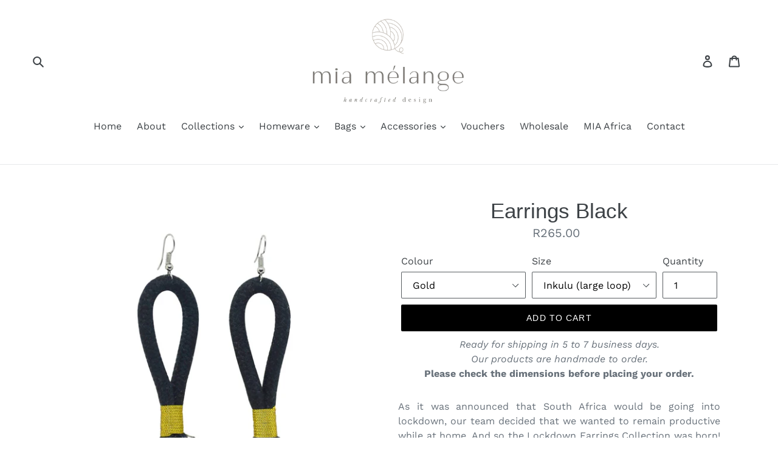

--- FILE ---
content_type: text/html; charset=utf-8
request_url: https://miamelange.com/collections/earrings/products/earrings-black
body_size: 54144
content:
<!doctype html>
<!--[if IE 9]> <html class="ie9 no-js" lang="en"> <![endif]-->
<!--[if (gt IE 9)|!(IE)]><!--> <html class="no-js" lang="en"> <!--<![endif]-->
<head>

<!-- Global site tag (gtag.js) - Google Analytics -->
<script async src="https://www.googletagmanager.com/gtag/js?id=G-8DS55H4HK2"></script>
<script>
  window.dataLayer = window.dataLayer || [];
  function gtag(){dataLayer.push(arguments);}
  gtag('js', new Date());

  gtag('config', 'G-8DS55H4HK2');
</script>


<!-- Facebook Verification Tag - Start --><meta name="facebook-domain-verification" content="e2u0pslwixm49ybdv47u5uu1lhve4c"><!-- Facebook Verification Tag - Start -->
<!-- Google Verification Tag - Start --><meta name="google-site-verification" content="niEWwN6FF2WV65auGPxxiRnFcDJ4f8C5brfifJnY_20" /><!-- Google Verification Tag - End -->
<!-- Google Verification Tag - Start --><!-- Google Verification Tag - End -->

  
  
  
  <meta name="p:domain_verify" content="15bcfb327867a8aae9c3745972961658"/>
  <meta charset="utf-8">
  <meta http-equiv="X-UA-Compatible" content="IE=edge,chrome=1">
  <meta name="viewport" content="width=device-width,initial-scale=1">
  <meta name="theme-color" content="#000000">
  <link rel="canonical" href="https://miamelange.com/products/earrings-black">
<meta name="facebook-domain-verification" content="e2u0pslwixm49ybdv47u5uu1lhve4c" /><link rel="shortcut icon" href="//miamelange.com/cdn/shop/files/MiaMelangeFavicon_32x32.png?v=1613531269" type="image/png"><title>Earrings Black
&ndash; Mia Mélange</title><meta name="description" content="As it was announced that South Africa would be going into lockdown, our team decided that we wanted to remain productive while at home. And so the Lockdown Earrings Collection was born! Making earrings from the safety of our homes kept us busy, kept our creative juices flowing, and it was a welcome distraction during t"><!-- /snippets/social-meta-tags.liquid -->




<meta property="og:site_name" content="Mia Mélange">
<meta property="og:url" content="https://miamelange.com/products/earrings-black">
<meta property="og:title" content="Earrings Black">
<meta property="og:type" content="product">
<meta property="og:description" content="As it was announced that South Africa would be going into lockdown, our team decided that we wanted to remain productive while at home. And so the Lockdown Earrings Collection was born! Making earrings from the safety of our homes kept us busy, kept our creative juices flowing, and it was a welcome distraction during t">

  <meta property="og:price:amount" content="265.00">
  <meta property="og:price:currency" content="ZAR">

<meta property="og:image" content="http://miamelange.com/cdn/shop/products/MiaMelangeJWL10025GLD-RInkuluEarrings-BlackRope_Gold_1200x1200.jpg?v=1604877531"><meta property="og:image" content="http://miamelange.com/cdn/shop/products/MiaMelangeJWL10525GLD-RIncinciEarrings-BlackRope_Gold_1200x1200.jpg?v=1604877531"><meta property="og:image" content="http://miamelange.com/cdn/shop/products/MiaMelangeJWL10025PNK-RInkuluEarrings-BlackRope_Pink_1200x1200.jpg?v=1604877532">
<meta property="og:image:secure_url" content="https://miamelange.com/cdn/shop/products/MiaMelangeJWL10025GLD-RInkuluEarrings-BlackRope_Gold_1200x1200.jpg?v=1604877531"><meta property="og:image:secure_url" content="https://miamelange.com/cdn/shop/products/MiaMelangeJWL10525GLD-RIncinciEarrings-BlackRope_Gold_1200x1200.jpg?v=1604877531"><meta property="og:image:secure_url" content="https://miamelange.com/cdn/shop/products/MiaMelangeJWL10025PNK-RInkuluEarrings-BlackRope_Pink_1200x1200.jpg?v=1604877532">


<meta name="twitter:card" content="summary_large_image">
<meta name="twitter:title" content="Earrings Black">
<meta name="twitter:description" content="As it was announced that South Africa would be going into lockdown, our team decided that we wanted to remain productive while at home. And so the Lockdown Earrings Collection was born! Making earrings from the safety of our homes kept us busy, kept our creative juices flowing, and it was a welcome distraction during t">


  <link href="//miamelange.com/cdn/shop/t/4/assets/theme.scss.css?v=36339223746096036781762351126" rel="stylesheet" type="text/css" media="all" />

  <script>
    var theme = {
      strings: {
        addToCart: "Add to cart",
        soldOut: "Sold out",
        unavailable: "Unavailable",
        regularPrice: "Regular price",
        sale: "Sale",
        showMore: "Show More",
        showLess: "Show Less",
        addressError: "Error looking up that address",
        addressNoResults: "No results for that address",
        addressQueryLimit: "You have exceeded the Google API usage limit. Consider upgrading to a \u003ca href=\"https:\/\/developers.google.com\/maps\/premium\/usage-limits\"\u003ePremium Plan\u003c\/a\u003e.",
        authError: "There was a problem authenticating your Google Maps account.",
        newWindow: "Opens in a new window.",
        external: "Opens external website.",
        newWindowExternal: "Opens external website in a new window."
      },
      moneyFormat: "\u003cspan class=money\u003e R{{amount}} \u003c\/span\u003e"
    }

    document.documentElement.className = document.documentElement.className.replace('no-js', 'js');
  </script>

  <!--[if (lte IE 9) ]><script src="//miamelange.com/cdn/shop/t/4/assets/match-media.min.js?v=22265819453975888031702535864" type="text/javascript"></script><![endif]--><!--[if (gt IE 9)|!(IE)]><!--><script src="//miamelange.com/cdn/shop/t/4/assets/lazysizes.js?v=68441465964607740661702535864" async="async"></script><!--<![endif]-->
  <!--[if lte IE 9]><script src="//miamelange.com/cdn/shop/t/4/assets/lazysizes.min.js?v=2423"></script><![endif]-->

  <!--[if (gt IE 9)|!(IE)]><!--><script src="//miamelange.com/cdn/shop/t/4/assets/vendor.js?v=121857302354663160541702535864" defer="defer"></script><!--<![endif]-->
  <!--[if lte IE 9]><script src="//miamelange.com/cdn/shop/t/4/assets/vendor.js?v=121857302354663160541702535864"></script><![endif]-->

  <!--[if (gt IE 9)|!(IE)]><!--><script src="//miamelange.com/cdn/shop/t/4/assets/theme.js?v=144548371968926441811702535864" defer="defer"></script><!--<![endif]-->
  <!--[if lte IE 9]><script src="//miamelange.com/cdn/shop/t/4/assets/theme.js?v=144548371968926441811702535864"></script><![endif]-->

  <script>window.performance && window.performance.mark && window.performance.mark('shopify.content_for_header.start');</script><meta name="google-site-verification" content="_MlCr4SN31cijBpvy_iqyixFR-BY_aGiR-kf5Hf_lnI">
<meta name="google-site-verification" content="5szD3cKgaKJ7QqJzpcU2TH_ky5rvhqxJopa5v9pqA0A">
<meta id="shopify-digital-wallet" name="shopify-digital-wallet" content="/5353013363/digital_wallets/dialog">
<link rel="alternate" type="application/json+oembed" href="https://miamelange.com/products/earrings-black.oembed">
<script async="async" src="/checkouts/internal/preloads.js?locale=en-ZA"></script>
<script id="shopify-features" type="application/json">{"accessToken":"1372342c27b2d6acbdb84f4941e2befa","betas":["rich-media-storefront-analytics"],"domain":"miamelange.com","predictiveSearch":true,"shopId":5353013363,"locale":"en"}</script>
<script>var Shopify = Shopify || {};
Shopify.shop = "mia-melange-south-africa.myshopify.com";
Shopify.locale = "en";
Shopify.currency = {"active":"ZAR","rate":"1.0"};
Shopify.country = "ZA";
Shopify.theme = {"name":"Debut 2.0 ","id":163449962790,"schema_name":"Debut","schema_version":"5.0.0","theme_store_id":796,"role":"main"};
Shopify.theme.handle = "null";
Shopify.theme.style = {"id":null,"handle":null};
Shopify.cdnHost = "miamelange.com/cdn";
Shopify.routes = Shopify.routes || {};
Shopify.routes.root = "/";</script>
<script type="module">!function(o){(o.Shopify=o.Shopify||{}).modules=!0}(window);</script>
<script>!function(o){function n(){var o=[];function n(){o.push(Array.prototype.slice.apply(arguments))}return n.q=o,n}var t=o.Shopify=o.Shopify||{};t.loadFeatures=n(),t.autoloadFeatures=n()}(window);</script>
<script id="shop-js-analytics" type="application/json">{"pageType":"product"}</script>
<script defer="defer" async type="module" src="//miamelange.com/cdn/shopifycloud/shop-js/modules/v2/client.init-shop-cart-sync_BT-GjEfc.en.esm.js"></script>
<script defer="defer" async type="module" src="//miamelange.com/cdn/shopifycloud/shop-js/modules/v2/chunk.common_D58fp_Oc.esm.js"></script>
<script defer="defer" async type="module" src="//miamelange.com/cdn/shopifycloud/shop-js/modules/v2/chunk.modal_xMitdFEc.esm.js"></script>
<script type="module">
  await import("//miamelange.com/cdn/shopifycloud/shop-js/modules/v2/client.init-shop-cart-sync_BT-GjEfc.en.esm.js");
await import("//miamelange.com/cdn/shopifycloud/shop-js/modules/v2/chunk.common_D58fp_Oc.esm.js");
await import("//miamelange.com/cdn/shopifycloud/shop-js/modules/v2/chunk.modal_xMitdFEc.esm.js");

  window.Shopify.SignInWithShop?.initShopCartSync?.({"fedCMEnabled":true,"windoidEnabled":true});

</script>
<script>(function() {
  var isLoaded = false;
  function asyncLoad() {
    if (isLoaded) return;
    isLoaded = true;
    var urls = ["\/\/shopify.privy.com\/widget.js?shop=mia-melange-south-africa.myshopify.com","https:\/\/chimpstatic.com\/mcjs-connected\/js\/users\/ebffa4eeb1b654d4484ebded2\/b6a5dae9ab895fe9cc9aae5fe.js?shop=mia-melange-south-africa.myshopify.com","https:\/\/hfta-app.herokuapp.com\/get_script\/6ea03dfe32b111edb553f21a7c5668ba.js?v=163452\u0026shop=mia-melange-south-africa.myshopify.com","https:\/\/cdn.grw.reputon.com\/assets\/widget.js?shop=mia-melange-south-africa.myshopify.com","https:\/\/miamelange.com\/apps\/giraffly-trust\/trust-worker-fcde284a6eac50a91496124ca521bac6729df385.js?v=20230808181230\u0026shop=mia-melange-south-africa.myshopify.com","https:\/\/cdn.pushowl.com\/latest\/sdks\/pushowl-shopify.js?subdomain=mia-melange-south-africa\u0026environment=production\u0026guid=b76e2639-a955-41f3-985a-251b5f0859ff\u0026shop=mia-melange-south-africa.myshopify.com","https:\/\/cdn.adscale.com\/static\/ecom_js\/mia-melange-south-africa\/add_item_to_cart.js?ver=20260123\u0026shop=mia-melange-south-africa.myshopify.com"];
    for (var i = 0; i < urls.length; i++) {
      var s = document.createElement('script');
      s.type = 'text/javascript';
      s.async = true;
      s.src = urls[i];
      var x = document.getElementsByTagName('script')[0];
      x.parentNode.insertBefore(s, x);
    }
  };
  if(window.attachEvent) {
    window.attachEvent('onload', asyncLoad);
  } else {
    window.addEventListener('load', asyncLoad, false);
  }
})();</script>
<script id="__st">var __st={"a":5353013363,"offset":7200,"reqid":"f55a6f63-94e2-4169-9849-ef0c5f50cd24-1769191480","pageurl":"miamelange.com\/collections\/earrings\/products\/earrings-black","u":"c36530a20d64","p":"product","rtyp":"product","rid":4965760860262};</script>
<script>window.ShopifyPaypalV4VisibilityTracking = true;</script>
<script id="captcha-bootstrap">!function(){'use strict';const t='contact',e='account',n='new_comment',o=[[t,t],['blogs',n],['comments',n],[t,'customer']],c=[[e,'customer_login'],[e,'guest_login'],[e,'recover_customer_password'],[e,'create_customer']],r=t=>t.map((([t,e])=>`form[action*='/${t}']:not([data-nocaptcha='true']) input[name='form_type'][value='${e}']`)).join(','),a=t=>()=>t?[...document.querySelectorAll(t)].map((t=>t.form)):[];function s(){const t=[...o],e=r(t);return a(e)}const i='password',u='form_key',d=['recaptcha-v3-token','g-recaptcha-response','h-captcha-response',i],f=()=>{try{return window.sessionStorage}catch{return}},m='__shopify_v',_=t=>t.elements[u];function p(t,e,n=!1){try{const o=window.sessionStorage,c=JSON.parse(o.getItem(e)),{data:r}=function(t){const{data:e,action:n}=t;return t[m]||n?{data:e,action:n}:{data:t,action:n}}(c);for(const[e,n]of Object.entries(r))t.elements[e]&&(t.elements[e].value=n);n&&o.removeItem(e)}catch(o){console.error('form repopulation failed',{error:o})}}const l='form_type',E='cptcha';function T(t){t.dataset[E]=!0}const w=window,h=w.document,L='Shopify',v='ce_forms',y='captcha';let A=!1;((t,e)=>{const n=(g='f06e6c50-85a8-45c8-87d0-21a2b65856fe',I='https://cdn.shopify.com/shopifycloud/storefront-forms-hcaptcha/ce_storefront_forms_captcha_hcaptcha.v1.5.2.iife.js',D={infoText:'Protected by hCaptcha',privacyText:'Privacy',termsText:'Terms'},(t,e,n)=>{const o=w[L][v],c=o.bindForm;if(c)return c(t,g,e,D).then(n);var r;o.q.push([[t,g,e,D],n]),r=I,A||(h.body.append(Object.assign(h.createElement('script'),{id:'captcha-provider',async:!0,src:r})),A=!0)});var g,I,D;w[L]=w[L]||{},w[L][v]=w[L][v]||{},w[L][v].q=[],w[L][y]=w[L][y]||{},w[L][y].protect=function(t,e){n(t,void 0,e),T(t)},Object.freeze(w[L][y]),function(t,e,n,w,h,L){const[v,y,A,g]=function(t,e,n){const i=e?o:[],u=t?c:[],d=[...i,...u],f=r(d),m=r(i),_=r(d.filter((([t,e])=>n.includes(e))));return[a(f),a(m),a(_),s()]}(w,h,L),I=t=>{const e=t.target;return e instanceof HTMLFormElement?e:e&&e.form},D=t=>v().includes(t);t.addEventListener('submit',(t=>{const e=I(t);if(!e)return;const n=D(e)&&!e.dataset.hcaptchaBound&&!e.dataset.recaptchaBound,o=_(e),c=g().includes(e)&&(!o||!o.value);(n||c)&&t.preventDefault(),c&&!n&&(function(t){try{if(!f())return;!function(t){const e=f();if(!e)return;const n=_(t);if(!n)return;const o=n.value;o&&e.removeItem(o)}(t);const e=Array.from(Array(32),(()=>Math.random().toString(36)[2])).join('');!function(t,e){_(t)||t.append(Object.assign(document.createElement('input'),{type:'hidden',name:u})),t.elements[u].value=e}(t,e),function(t,e){const n=f();if(!n)return;const o=[...t.querySelectorAll(`input[type='${i}']`)].map((({name:t})=>t)),c=[...d,...o],r={};for(const[a,s]of new FormData(t).entries())c.includes(a)||(r[a]=s);n.setItem(e,JSON.stringify({[m]:1,action:t.action,data:r}))}(t,e)}catch(e){console.error('failed to persist form',e)}}(e),e.submit())}));const S=(t,e)=>{t&&!t.dataset[E]&&(n(t,e.some((e=>e===t))),T(t))};for(const o of['focusin','change'])t.addEventListener(o,(t=>{const e=I(t);D(e)&&S(e,y())}));const B=e.get('form_key'),M=e.get(l),P=B&&M;t.addEventListener('DOMContentLoaded',(()=>{const t=y();if(P)for(const e of t)e.elements[l].value===M&&p(e,B);[...new Set([...A(),...v().filter((t=>'true'===t.dataset.shopifyCaptcha))])].forEach((e=>S(e,t)))}))}(h,new URLSearchParams(w.location.search),n,t,e,['guest_login'])})(!0,!0)}();</script>
<script integrity="sha256-4kQ18oKyAcykRKYeNunJcIwy7WH5gtpwJnB7kiuLZ1E=" data-source-attribution="shopify.loadfeatures" defer="defer" src="//miamelange.com/cdn/shopifycloud/storefront/assets/storefront/load_feature-a0a9edcb.js" crossorigin="anonymous"></script>
<script data-source-attribution="shopify.dynamic_checkout.dynamic.init">var Shopify=Shopify||{};Shopify.PaymentButton=Shopify.PaymentButton||{isStorefrontPortableWallets:!0,init:function(){window.Shopify.PaymentButton.init=function(){};var t=document.createElement("script");t.src="https://miamelange.com/cdn/shopifycloud/portable-wallets/latest/portable-wallets.en.js",t.type="module",document.head.appendChild(t)}};
</script>
<script data-source-attribution="shopify.dynamic_checkout.buyer_consent">
  function portableWalletsHideBuyerConsent(e){var t=document.getElementById("shopify-buyer-consent"),n=document.getElementById("shopify-subscription-policy-button");t&&n&&(t.classList.add("hidden"),t.setAttribute("aria-hidden","true"),n.removeEventListener("click",e))}function portableWalletsShowBuyerConsent(e){var t=document.getElementById("shopify-buyer-consent"),n=document.getElementById("shopify-subscription-policy-button");t&&n&&(t.classList.remove("hidden"),t.removeAttribute("aria-hidden"),n.addEventListener("click",e))}window.Shopify?.PaymentButton&&(window.Shopify.PaymentButton.hideBuyerConsent=portableWalletsHideBuyerConsent,window.Shopify.PaymentButton.showBuyerConsent=portableWalletsShowBuyerConsent);
</script>
<script data-source-attribution="shopify.dynamic_checkout.cart.bootstrap">document.addEventListener("DOMContentLoaded",(function(){function t(){return document.querySelector("shopify-accelerated-checkout-cart, shopify-accelerated-checkout")}if(t())Shopify.PaymentButton.init();else{new MutationObserver((function(e,n){t()&&(Shopify.PaymentButton.init(),n.disconnect())})).observe(document.body,{childList:!0,subtree:!0})}}));
</script>

<script>window.performance && window.performance.mark && window.performance.mark('shopify.content_for_header.end');</script>
  
<link rel="stylesheet" href="//miamelange.com/cdn/shop/t/4/assets/sca-pp.css?v=26248894406678077071702535864">
 <script>
  
  SCAPPShop = {};
    
  </script>
<script src="//miamelange.com/cdn/shop/t/4/assets/sca-pp-initial.js?v=44055980046105472121702535864" type="text/javascript"></script>
   
  
  
<!-- custom-js-1686 -->
<!-- Global site tag (gtag.js) - Google Ads: 784371976 --> <script async src="https://www.googletagmanager.com/gtag/js?id=AW-784371976"></script> <script> window.dataLayer = window.dataLayer || []; function gtag(){dataLayer.push(arguments);} gtag('js', new Date()); gtag('config', 'AW-784371976'); </script>
<!-- /custom-js-1686 -->

	<script>var loox_global_hash = '1560405633438';</script><script>var loox_pop_active = true;var loox_pop_display = {"home_page":true,"product_page":true,"cart_page":true,"other_pages":true};</script><style>.loox-reviews-default { max-width: 1200px; margin: 0 auto; }</style>


<script>
window.mlvedaShopCurrency = "ZAR";
window.shopCurrency = "ZAR";
window.supported_currencies = "ZAR USD";
</script>

  


        
        <!-- candyrack-script -->
        <script src="//miamelange.com/cdn/shop/t/4/assets/candyrack-config.js?v=182703212693420561761702535864" type="text/javascript"></script>
        <!-- / candyrack-script -->
        
        <!-- BEGIN app block: shopify://apps/favi-tab-animations/blocks/app-embed-block/c17de6ea-c308-4a10-89c7-27a2d608bd52 -->
<script async src="https://hfta-app.herokuapp.com/get_script/?shop_url=mia-melange-south-africa.myshopify.com"></script>


<!-- END app block --><!-- BEGIN app block: shopify://apps/privy-pop-ups-email-sms/blocks/privy-convert-production/1d8599fa-4edf-4071-bda6-4d5d6d82de9c --><script src="https://shopify.privy.com/widget.js?shop=mia-melange-south-africa.myshopify.com"></script>

<!-- END app block --><!-- BEGIN app block: shopify://apps/facebook-ads-google-ads-ai/blocks/adscale/4c8556b1-591d-4c26-940d-3f6695844f9e -->
	  


<!-- END app block --><script src="https://cdn.shopify.com/extensions/019bc5da-5ba6-7e9a-9888-a6222a70d7c3/js-client-214/assets/pushowl-shopify.js" type="text/javascript" defer="defer"></script>
<script src="https://cdn.shopify.com/extensions/d5ae9156-9c2f-4db3-adc7-5513f9120b0d/currency-converter-bear-32/assets/widget.js" type="text/javascript" defer="defer"></script>
<link href="https://monorail-edge.shopifysvc.com" rel="dns-prefetch">
<script>(function(){if ("sendBeacon" in navigator && "performance" in window) {try {var session_token_from_headers = performance.getEntriesByType('navigation')[0].serverTiming.find(x => x.name == '_s').description;} catch {var session_token_from_headers = undefined;}var session_cookie_matches = document.cookie.match(/_shopify_s=([^;]*)/);var session_token_from_cookie = session_cookie_matches && session_cookie_matches.length === 2 ? session_cookie_matches[1] : "";var session_token = session_token_from_headers || session_token_from_cookie || "";function handle_abandonment_event(e) {var entries = performance.getEntries().filter(function(entry) {return /monorail-edge.shopifysvc.com/.test(entry.name);});if (!window.abandonment_tracked && entries.length === 0) {window.abandonment_tracked = true;var currentMs = Date.now();var navigation_start = performance.timing.navigationStart;var payload = {shop_id: 5353013363,url: window.location.href,navigation_start,duration: currentMs - navigation_start,session_token,page_type: "product"};window.navigator.sendBeacon("https://monorail-edge.shopifysvc.com/v1/produce", JSON.stringify({schema_id: "online_store_buyer_site_abandonment/1.1",payload: payload,metadata: {event_created_at_ms: currentMs,event_sent_at_ms: currentMs}}));}}window.addEventListener('pagehide', handle_abandonment_event);}}());</script>
<script id="web-pixels-manager-setup">(function e(e,d,r,n,o){if(void 0===o&&(o={}),!Boolean(null===(a=null===(i=window.Shopify)||void 0===i?void 0:i.analytics)||void 0===a?void 0:a.replayQueue)){var i,a;window.Shopify=window.Shopify||{};var t=window.Shopify;t.analytics=t.analytics||{};var s=t.analytics;s.replayQueue=[],s.publish=function(e,d,r){return s.replayQueue.push([e,d,r]),!0};try{self.performance.mark("wpm:start")}catch(e){}var l=function(){var e={modern:/Edge?\/(1{2}[4-9]|1[2-9]\d|[2-9]\d{2}|\d{4,})\.\d+(\.\d+|)|Firefox\/(1{2}[4-9]|1[2-9]\d|[2-9]\d{2}|\d{4,})\.\d+(\.\d+|)|Chrom(ium|e)\/(9{2}|\d{3,})\.\d+(\.\d+|)|(Maci|X1{2}).+ Version\/(15\.\d+|(1[6-9]|[2-9]\d|\d{3,})\.\d+)([,.]\d+|)( \(\w+\)|)( Mobile\/\w+|) Safari\/|Chrome.+OPR\/(9{2}|\d{3,})\.\d+\.\d+|(CPU[ +]OS|iPhone[ +]OS|CPU[ +]iPhone|CPU IPhone OS|CPU iPad OS)[ +]+(15[._]\d+|(1[6-9]|[2-9]\d|\d{3,})[._]\d+)([._]\d+|)|Android:?[ /-](13[3-9]|1[4-9]\d|[2-9]\d{2}|\d{4,})(\.\d+|)(\.\d+|)|Android.+Firefox\/(13[5-9]|1[4-9]\d|[2-9]\d{2}|\d{4,})\.\d+(\.\d+|)|Android.+Chrom(ium|e)\/(13[3-9]|1[4-9]\d|[2-9]\d{2}|\d{4,})\.\d+(\.\d+|)|SamsungBrowser\/([2-9]\d|\d{3,})\.\d+/,legacy:/Edge?\/(1[6-9]|[2-9]\d|\d{3,})\.\d+(\.\d+|)|Firefox\/(5[4-9]|[6-9]\d|\d{3,})\.\d+(\.\d+|)|Chrom(ium|e)\/(5[1-9]|[6-9]\d|\d{3,})\.\d+(\.\d+|)([\d.]+$|.*Safari\/(?![\d.]+ Edge\/[\d.]+$))|(Maci|X1{2}).+ Version\/(10\.\d+|(1[1-9]|[2-9]\d|\d{3,})\.\d+)([,.]\d+|)( \(\w+\)|)( Mobile\/\w+|) Safari\/|Chrome.+OPR\/(3[89]|[4-9]\d|\d{3,})\.\d+\.\d+|(CPU[ +]OS|iPhone[ +]OS|CPU[ +]iPhone|CPU IPhone OS|CPU iPad OS)[ +]+(10[._]\d+|(1[1-9]|[2-9]\d|\d{3,})[._]\d+)([._]\d+|)|Android:?[ /-](13[3-9]|1[4-9]\d|[2-9]\d{2}|\d{4,})(\.\d+|)(\.\d+|)|Mobile Safari.+OPR\/([89]\d|\d{3,})\.\d+\.\d+|Android.+Firefox\/(13[5-9]|1[4-9]\d|[2-9]\d{2}|\d{4,})\.\d+(\.\d+|)|Android.+Chrom(ium|e)\/(13[3-9]|1[4-9]\d|[2-9]\d{2}|\d{4,})\.\d+(\.\d+|)|Android.+(UC? ?Browser|UCWEB|U3)[ /]?(15\.([5-9]|\d{2,})|(1[6-9]|[2-9]\d|\d{3,})\.\d+)\.\d+|SamsungBrowser\/(5\.\d+|([6-9]|\d{2,})\.\d+)|Android.+MQ{2}Browser\/(14(\.(9|\d{2,})|)|(1[5-9]|[2-9]\d|\d{3,})(\.\d+|))(\.\d+|)|K[Aa][Ii]OS\/(3\.\d+|([4-9]|\d{2,})\.\d+)(\.\d+|)/},d=e.modern,r=e.legacy,n=navigator.userAgent;return n.match(d)?"modern":n.match(r)?"legacy":"unknown"}(),u="modern"===l?"modern":"legacy",c=(null!=n?n:{modern:"",legacy:""})[u],f=function(e){return[e.baseUrl,"/wpm","/b",e.hashVersion,"modern"===e.buildTarget?"m":"l",".js"].join("")}({baseUrl:d,hashVersion:r,buildTarget:u}),m=function(e){var d=e.version,r=e.bundleTarget,n=e.surface,o=e.pageUrl,i=e.monorailEndpoint;return{emit:function(e){var a=e.status,t=e.errorMsg,s=(new Date).getTime(),l=JSON.stringify({metadata:{event_sent_at_ms:s},events:[{schema_id:"web_pixels_manager_load/3.1",payload:{version:d,bundle_target:r,page_url:o,status:a,surface:n,error_msg:t},metadata:{event_created_at_ms:s}}]});if(!i)return console&&console.warn&&console.warn("[Web Pixels Manager] No Monorail endpoint provided, skipping logging."),!1;try{return self.navigator.sendBeacon.bind(self.navigator)(i,l)}catch(e){}var u=new XMLHttpRequest;try{return u.open("POST",i,!0),u.setRequestHeader("Content-Type","text/plain"),u.send(l),!0}catch(e){return console&&console.warn&&console.warn("[Web Pixels Manager] Got an unhandled error while logging to Monorail."),!1}}}}({version:r,bundleTarget:l,surface:e.surface,pageUrl:self.location.href,monorailEndpoint:e.monorailEndpoint});try{o.browserTarget=l,function(e){var d=e.src,r=e.async,n=void 0===r||r,o=e.onload,i=e.onerror,a=e.sri,t=e.scriptDataAttributes,s=void 0===t?{}:t,l=document.createElement("script"),u=document.querySelector("head"),c=document.querySelector("body");if(l.async=n,l.src=d,a&&(l.integrity=a,l.crossOrigin="anonymous"),s)for(var f in s)if(Object.prototype.hasOwnProperty.call(s,f))try{l.dataset[f]=s[f]}catch(e){}if(o&&l.addEventListener("load",o),i&&l.addEventListener("error",i),u)u.appendChild(l);else{if(!c)throw new Error("Did not find a head or body element to append the script");c.appendChild(l)}}({src:f,async:!0,onload:function(){if(!function(){var e,d;return Boolean(null===(d=null===(e=window.Shopify)||void 0===e?void 0:e.analytics)||void 0===d?void 0:d.initialized)}()){var d=window.webPixelsManager.init(e)||void 0;if(d){var r=window.Shopify.analytics;r.replayQueue.forEach((function(e){var r=e[0],n=e[1],o=e[2];d.publishCustomEvent(r,n,o)})),r.replayQueue=[],r.publish=d.publishCustomEvent,r.visitor=d.visitor,r.initialized=!0}}},onerror:function(){return m.emit({status:"failed",errorMsg:"".concat(f," has failed to load")})},sri:function(e){var d=/^sha384-[A-Za-z0-9+/=]+$/;return"string"==typeof e&&d.test(e)}(c)?c:"",scriptDataAttributes:o}),m.emit({status:"loading"})}catch(e){m.emit({status:"failed",errorMsg:(null==e?void 0:e.message)||"Unknown error"})}}})({shopId: 5353013363,storefrontBaseUrl: "https://miamelange.com",extensionsBaseUrl: "https://extensions.shopifycdn.com/cdn/shopifycloud/web-pixels-manager",monorailEndpoint: "https://monorail-edge.shopifysvc.com/unstable/produce_batch",surface: "storefront-renderer",enabledBetaFlags: ["2dca8a86"],webPixelsConfigList: [{"id":"2454683942","configuration":"{\"businessId\":\"91FE545F9B9B8E4C17937C5F\",\"environment\":\"production\",\"debug\":\"false\"}","eventPayloadVersion":"v1","runtimeContext":"STRICT","scriptVersion":"d5ef50063231899b62b2e476e608105a","type":"APP","apiClientId":861484,"privacyPurposes":["ANALYTICS","MARKETING","SALE_OF_DATA"],"dataSharingAdjustments":{"protectedCustomerApprovalScopes":["read_customer_email","read_customer_name","read_customer_personal_data","read_customer_phone"]}},{"id":"1133543718","configuration":"{\"accountID\":\"AdScaleWepPixel\",\"adscaleShopHost\":\"mia-melange-south-africa\"}","eventPayloadVersion":"v1","runtimeContext":"STRICT","scriptVersion":"bb7d4e376056952c1b8d587666f0fa80","type":"APP","apiClientId":1807201,"privacyPurposes":["ANALYTICS","MARKETING","SALE_OF_DATA"],"dataSharingAdjustments":{"protectedCustomerApprovalScopes":["read_customer_address","read_customer_email","read_customer_name","read_customer_personal_data","read_customer_phone"]}},{"id":"844103974","configuration":"{\"config\":\"{\\\"pixel_id\\\":\\\"G-8DS55H4HK2\\\",\\\"gtag_events\\\":[{\\\"type\\\":\\\"purchase\\\",\\\"action_label\\\":\\\"G-8DS55H4HK2\\\"},{\\\"type\\\":\\\"page_view\\\",\\\"action_label\\\":\\\"G-8DS55H4HK2\\\"},{\\\"type\\\":\\\"view_item\\\",\\\"action_label\\\":\\\"G-8DS55H4HK2\\\"},{\\\"type\\\":\\\"search\\\",\\\"action_label\\\":\\\"G-8DS55H4HK2\\\"},{\\\"type\\\":\\\"add_to_cart\\\",\\\"action_label\\\":\\\"G-8DS55H4HK2\\\"},{\\\"type\\\":\\\"begin_checkout\\\",\\\"action_label\\\":\\\"G-8DS55H4HK2\\\"},{\\\"type\\\":\\\"add_payment_info\\\",\\\"action_label\\\":\\\"G-8DS55H4HK2\\\"}],\\\"enable_monitoring_mode\\\":false}\"}","eventPayloadVersion":"v1","runtimeContext":"OPEN","scriptVersion":"b2a88bafab3e21179ed38636efcd8a93","type":"APP","apiClientId":1780363,"privacyPurposes":[],"dataSharingAdjustments":{"protectedCustomerApprovalScopes":["read_customer_address","read_customer_email","read_customer_name","read_customer_personal_data","read_customer_phone"]}},{"id":"400589094","configuration":"{\"subdomain\": \"mia-melange-south-africa\"}","eventPayloadVersion":"v1","runtimeContext":"STRICT","scriptVersion":"69e1bed23f1568abe06fb9d113379033","type":"APP","apiClientId":1615517,"privacyPurposes":["ANALYTICS","MARKETING","SALE_OF_DATA"],"dataSharingAdjustments":{"protectedCustomerApprovalScopes":["read_customer_address","read_customer_email","read_customer_name","read_customer_personal_data","read_customer_phone"]}},{"id":"350224678","configuration":"{\"pixel_id\":\"261442291946570\",\"pixel_type\":\"facebook_pixel\",\"metaapp_system_user_token\":\"-\"}","eventPayloadVersion":"v1","runtimeContext":"OPEN","scriptVersion":"ca16bc87fe92b6042fbaa3acc2fbdaa6","type":"APP","apiClientId":2329312,"privacyPurposes":["ANALYTICS","MARKETING","SALE_OF_DATA"],"dataSharingAdjustments":{"protectedCustomerApprovalScopes":["read_customer_address","read_customer_email","read_customer_name","read_customer_personal_data","read_customer_phone"]}},{"id":"115671334","eventPayloadVersion":"1","runtimeContext":"LAX","scriptVersion":"2","type":"CUSTOM","privacyPurposes":["ANALYTICS","MARKETING","SALE_OF_DATA"],"name":"AdScale"},{"id":"141820198","eventPayloadVersion":"v1","runtimeContext":"LAX","scriptVersion":"1","type":"CUSTOM","privacyPurposes":["MARKETING"],"name":"Meta pixel (migrated)"},{"id":"shopify-app-pixel","configuration":"{}","eventPayloadVersion":"v1","runtimeContext":"STRICT","scriptVersion":"0450","apiClientId":"shopify-pixel","type":"APP","privacyPurposes":["ANALYTICS","MARKETING"]},{"id":"shopify-custom-pixel","eventPayloadVersion":"v1","runtimeContext":"LAX","scriptVersion":"0450","apiClientId":"shopify-pixel","type":"CUSTOM","privacyPurposes":["ANALYTICS","MARKETING"]}],isMerchantRequest: false,initData: {"shop":{"name":"Mia Mélange","paymentSettings":{"currencyCode":"ZAR"},"myshopifyDomain":"mia-melange-south-africa.myshopify.com","countryCode":"ZA","storefrontUrl":"https:\/\/miamelange.com"},"customer":null,"cart":null,"checkout":null,"productVariants":[{"price":{"amount":265.0,"currencyCode":"ZAR"},"product":{"title":"Earrings Black","vendor":"Mia Mélange","id":"4965760860262","untranslatedTitle":"Earrings Black","url":"\/products\/earrings-black","type":"Jewellery"},"id":"32179891503206","image":{"src":"\/\/miamelange.com\/cdn\/shop\/products\/MiaMelangeJWL10025GLD-RInkuluEarrings-BlackRope_Gold.jpg?v=1604877531"},"sku":"JWL10025GLD-R","title":"Gold \/ Inkulu (large loop)","untranslatedTitle":"Gold \/ Inkulu (large loop)"},{"price":{"amount":265.0,"currencyCode":"ZAR"},"product":{"title":"Earrings Black","vendor":"Mia Mélange","id":"4965760860262","untranslatedTitle":"Earrings Black","url":"\/products\/earrings-black","type":"Jewellery"},"id":"32179891535974","image":{"src":"\/\/miamelange.com\/cdn\/shop\/products\/MiaMelangeJWL10525GLD-RIncinciEarrings-BlackRope_Gold.jpg?v=1604877531"},"sku":"JWL10525GLD-R","title":"Gold \/ Incinci (small loop)","untranslatedTitle":"Gold \/ Incinci (small loop)"},{"price":{"amount":265.0,"currencyCode":"ZAR"},"product":{"title":"Earrings Black","vendor":"Mia Mélange","id":"4965760860262","untranslatedTitle":"Earrings Black","url":"\/products\/earrings-black","type":"Jewellery"},"id":"32179891699814","image":{"src":"\/\/miamelange.com\/cdn\/shop\/products\/MiaMelangeJWL10025PNK-RInkuluEarrings-BlackRope_Pink.jpg?v=1604877532"},"sku":"JWL10025PNK-R","title":"Pink \/ Inkulu (large loop)","untranslatedTitle":"Pink \/ Inkulu (large loop)"},{"price":{"amount":265.0,"currencyCode":"ZAR"},"product":{"title":"Earrings Black","vendor":"Mia Mélange","id":"4965760860262","untranslatedTitle":"Earrings Black","url":"\/products\/earrings-black","type":"Jewellery"},"id":"32179891732582","image":{"src":"\/\/miamelange.com\/cdn\/shop\/products\/MiaMelangeJWL10525PNK-RIncinciEarrings-BlackRope_Pink.jpg?v=1604877532"},"sku":"JWL10525PNK-R","title":"Pink \/ Incinci (small loop)","untranslatedTitle":"Pink \/ Incinci (small loop)"},{"price":{"amount":265.0,"currencyCode":"ZAR"},"product":{"title":"Earrings Black","vendor":"Mia Mélange","id":"4965760860262","untranslatedTitle":"Earrings Black","url":"\/products\/earrings-black","type":"Jewellery"},"id":"32179891765350","image":{"src":"\/\/miamelange.com\/cdn\/shop\/products\/MiaMelangeJWL10025BRG-RInkuluEarrings-BlackRope_Burgundy.jpg?v=1604877531"},"sku":"JWL10025BRG-R","title":"Burgundy \/ Inkulu (large loop)","untranslatedTitle":"Burgundy \/ Inkulu (large loop)"},{"price":{"amount":265.0,"currencyCode":"ZAR"},"product":{"title":"Earrings Black","vendor":"Mia Mélange","id":"4965760860262","untranslatedTitle":"Earrings Black","url":"\/products\/earrings-black","type":"Jewellery"},"id":"32179891798118","image":{"src":"\/\/miamelange.com\/cdn\/shop\/products\/MiaMelangeJWL10525BRG-RIncinciEarrings-BlackRope_Burgundy.jpg?v=1604877531"},"sku":"JWL10525BRG-R","title":"Burgundy \/ Incinci (small loop)","untranslatedTitle":"Burgundy \/ Incinci (small loop)"}],"purchasingCompany":null},},"https://miamelange.com/cdn","fcfee988w5aeb613cpc8e4bc33m6693e112",{"modern":"","legacy":""},{"shopId":"5353013363","storefrontBaseUrl":"https:\/\/miamelange.com","extensionBaseUrl":"https:\/\/extensions.shopifycdn.com\/cdn\/shopifycloud\/web-pixels-manager","surface":"storefront-renderer","enabledBetaFlags":"[\"2dca8a86\"]","isMerchantRequest":"false","hashVersion":"fcfee988w5aeb613cpc8e4bc33m6693e112","publish":"custom","events":"[[\"page_viewed\",{}],[\"product_viewed\",{\"productVariant\":{\"price\":{\"amount\":265.0,\"currencyCode\":\"ZAR\"},\"product\":{\"title\":\"Earrings Black\",\"vendor\":\"Mia Mélange\",\"id\":\"4965760860262\",\"untranslatedTitle\":\"Earrings Black\",\"url\":\"\/products\/earrings-black\",\"type\":\"Jewellery\"},\"id\":\"32179891503206\",\"image\":{\"src\":\"\/\/miamelange.com\/cdn\/shop\/products\/MiaMelangeJWL10025GLD-RInkuluEarrings-BlackRope_Gold.jpg?v=1604877531\"},\"sku\":\"JWL10025GLD-R\",\"title\":\"Gold \/ Inkulu (large loop)\",\"untranslatedTitle\":\"Gold \/ Inkulu (large loop)\"}}]]"});</script><script>
  window.ShopifyAnalytics = window.ShopifyAnalytics || {};
  window.ShopifyAnalytics.meta = window.ShopifyAnalytics.meta || {};
  window.ShopifyAnalytics.meta.currency = 'ZAR';
  var meta = {"product":{"id":4965760860262,"gid":"gid:\/\/shopify\/Product\/4965760860262","vendor":"Mia Mélange","type":"Jewellery","handle":"earrings-black","variants":[{"id":32179891503206,"price":26500,"name":"Earrings Black - Gold \/ Inkulu (large loop)","public_title":"Gold \/ Inkulu (large loop)","sku":"JWL10025GLD-R"},{"id":32179891535974,"price":26500,"name":"Earrings Black - Gold \/ Incinci (small loop)","public_title":"Gold \/ Incinci (small loop)","sku":"JWL10525GLD-R"},{"id":32179891699814,"price":26500,"name":"Earrings Black - Pink \/ Inkulu (large loop)","public_title":"Pink \/ Inkulu (large loop)","sku":"JWL10025PNK-R"},{"id":32179891732582,"price":26500,"name":"Earrings Black - Pink \/ Incinci (small loop)","public_title":"Pink \/ Incinci (small loop)","sku":"JWL10525PNK-R"},{"id":32179891765350,"price":26500,"name":"Earrings Black - Burgundy \/ Inkulu (large loop)","public_title":"Burgundy \/ Inkulu (large loop)","sku":"JWL10025BRG-R"},{"id":32179891798118,"price":26500,"name":"Earrings Black - Burgundy \/ Incinci (small loop)","public_title":"Burgundy \/ Incinci (small loop)","sku":"JWL10525BRG-R"}],"remote":false},"page":{"pageType":"product","resourceType":"product","resourceId":4965760860262,"requestId":"f55a6f63-94e2-4169-9849-ef0c5f50cd24-1769191480"}};
  for (var attr in meta) {
    window.ShopifyAnalytics.meta[attr] = meta[attr];
  }
</script>
<script class="analytics">
  (function () {
    var customDocumentWrite = function(content) {
      var jquery = null;

      if (window.jQuery) {
        jquery = window.jQuery;
      } else if (window.Checkout && window.Checkout.$) {
        jquery = window.Checkout.$;
      }

      if (jquery) {
        jquery('body').append(content);
      }
    };

    var hasLoggedConversion = function(token) {
      if (token) {
        return document.cookie.indexOf('loggedConversion=' + token) !== -1;
      }
      return false;
    }

    var setCookieIfConversion = function(token) {
      if (token) {
        var twoMonthsFromNow = new Date(Date.now());
        twoMonthsFromNow.setMonth(twoMonthsFromNow.getMonth() + 2);

        document.cookie = 'loggedConversion=' + token + '; expires=' + twoMonthsFromNow;
      }
    }

    var trekkie = window.ShopifyAnalytics.lib = window.trekkie = window.trekkie || [];
    if (trekkie.integrations) {
      return;
    }
    trekkie.methods = [
      'identify',
      'page',
      'ready',
      'track',
      'trackForm',
      'trackLink'
    ];
    trekkie.factory = function(method) {
      return function() {
        var args = Array.prototype.slice.call(arguments);
        args.unshift(method);
        trekkie.push(args);
        return trekkie;
      };
    };
    for (var i = 0; i < trekkie.methods.length; i++) {
      var key = trekkie.methods[i];
      trekkie[key] = trekkie.factory(key);
    }
    trekkie.load = function(config) {
      trekkie.config = config || {};
      trekkie.config.initialDocumentCookie = document.cookie;
      var first = document.getElementsByTagName('script')[0];
      var script = document.createElement('script');
      script.type = 'text/javascript';
      script.onerror = function(e) {
        var scriptFallback = document.createElement('script');
        scriptFallback.type = 'text/javascript';
        scriptFallback.onerror = function(error) {
                var Monorail = {
      produce: function produce(monorailDomain, schemaId, payload) {
        var currentMs = new Date().getTime();
        var event = {
          schema_id: schemaId,
          payload: payload,
          metadata: {
            event_created_at_ms: currentMs,
            event_sent_at_ms: currentMs
          }
        };
        return Monorail.sendRequest("https://" + monorailDomain + "/v1/produce", JSON.stringify(event));
      },
      sendRequest: function sendRequest(endpointUrl, payload) {
        // Try the sendBeacon API
        if (window && window.navigator && typeof window.navigator.sendBeacon === 'function' && typeof window.Blob === 'function' && !Monorail.isIos12()) {
          var blobData = new window.Blob([payload], {
            type: 'text/plain'
          });

          if (window.navigator.sendBeacon(endpointUrl, blobData)) {
            return true;
          } // sendBeacon was not successful

        } // XHR beacon

        var xhr = new XMLHttpRequest();

        try {
          xhr.open('POST', endpointUrl);
          xhr.setRequestHeader('Content-Type', 'text/plain');
          xhr.send(payload);
        } catch (e) {
          console.log(e);
        }

        return false;
      },
      isIos12: function isIos12() {
        return window.navigator.userAgent.lastIndexOf('iPhone; CPU iPhone OS 12_') !== -1 || window.navigator.userAgent.lastIndexOf('iPad; CPU OS 12_') !== -1;
      }
    };
    Monorail.produce('monorail-edge.shopifysvc.com',
      'trekkie_storefront_load_errors/1.1',
      {shop_id: 5353013363,
      theme_id: 163449962790,
      app_name: "storefront",
      context_url: window.location.href,
      source_url: "//miamelange.com/cdn/s/trekkie.storefront.8d95595f799fbf7e1d32231b9a28fd43b70c67d3.min.js"});

        };
        scriptFallback.async = true;
        scriptFallback.src = '//miamelange.com/cdn/s/trekkie.storefront.8d95595f799fbf7e1d32231b9a28fd43b70c67d3.min.js';
        first.parentNode.insertBefore(scriptFallback, first);
      };
      script.async = true;
      script.src = '//miamelange.com/cdn/s/trekkie.storefront.8d95595f799fbf7e1d32231b9a28fd43b70c67d3.min.js';
      first.parentNode.insertBefore(script, first);
    };
    trekkie.load(
      {"Trekkie":{"appName":"storefront","development":false,"defaultAttributes":{"shopId":5353013363,"isMerchantRequest":null,"themeId":163449962790,"themeCityHash":"691014189878774463","contentLanguage":"en","currency":"ZAR","eventMetadataId":"8db6fcd6-a386-4189-be3c-3459d5776d20"},"isServerSideCookieWritingEnabled":true,"monorailRegion":"shop_domain","enabledBetaFlags":["65f19447"]},"Session Attribution":{},"S2S":{"facebookCapiEnabled":true,"source":"trekkie-storefront-renderer","apiClientId":580111}}
    );

    var loaded = false;
    trekkie.ready(function() {
      if (loaded) return;
      loaded = true;

      window.ShopifyAnalytics.lib = window.trekkie;

      var originalDocumentWrite = document.write;
      document.write = customDocumentWrite;
      try { window.ShopifyAnalytics.merchantGoogleAnalytics.call(this); } catch(error) {};
      document.write = originalDocumentWrite;

      window.ShopifyAnalytics.lib.page(null,{"pageType":"product","resourceType":"product","resourceId":4965760860262,"requestId":"f55a6f63-94e2-4169-9849-ef0c5f50cd24-1769191480","shopifyEmitted":true});

      var match = window.location.pathname.match(/checkouts\/(.+)\/(thank_you|post_purchase)/)
      var token = match? match[1]: undefined;
      if (!hasLoggedConversion(token)) {
        setCookieIfConversion(token);
        window.ShopifyAnalytics.lib.track("Viewed Product",{"currency":"ZAR","variantId":32179891503206,"productId":4965760860262,"productGid":"gid:\/\/shopify\/Product\/4965760860262","name":"Earrings Black - Gold \/ Inkulu (large loop)","price":"265.00","sku":"JWL10025GLD-R","brand":"Mia Mélange","variant":"Gold \/ Inkulu (large loop)","category":"Jewellery","nonInteraction":true,"remote":false},undefined,undefined,{"shopifyEmitted":true});
      window.ShopifyAnalytics.lib.track("monorail:\/\/trekkie_storefront_viewed_product\/1.1",{"currency":"ZAR","variantId":32179891503206,"productId":4965760860262,"productGid":"gid:\/\/shopify\/Product\/4965760860262","name":"Earrings Black - Gold \/ Inkulu (large loop)","price":"265.00","sku":"JWL10025GLD-R","brand":"Mia Mélange","variant":"Gold \/ Inkulu (large loop)","category":"Jewellery","nonInteraction":true,"remote":false,"referer":"https:\/\/miamelange.com\/collections\/earrings\/products\/earrings-black"});
      }
    });


        var eventsListenerScript = document.createElement('script');
        eventsListenerScript.async = true;
        eventsListenerScript.src = "//miamelange.com/cdn/shopifycloud/storefront/assets/shop_events_listener-3da45d37.js";
        document.getElementsByTagName('head')[0].appendChild(eventsListenerScript);

})();</script>
  <script>
  if (!window.ga || (window.ga && typeof window.ga !== 'function')) {
    window.ga = function ga() {
      (window.ga.q = window.ga.q || []).push(arguments);
      if (window.Shopify && window.Shopify.analytics && typeof window.Shopify.analytics.publish === 'function') {
        window.Shopify.analytics.publish("ga_stub_called", {}, {sendTo: "google_osp_migration"});
      }
      console.error("Shopify's Google Analytics stub called with:", Array.from(arguments), "\nSee https://help.shopify.com/manual/promoting-marketing/pixels/pixel-migration#google for more information.");
    };
    if (window.Shopify && window.Shopify.analytics && typeof window.Shopify.analytics.publish === 'function') {
      window.Shopify.analytics.publish("ga_stub_initialized", {}, {sendTo: "google_osp_migration"});
    }
  }
</script>
<script
  defer
  src="https://miamelange.com/cdn/shopifycloud/perf-kit/shopify-perf-kit-3.0.4.min.js"
  data-application="storefront-renderer"
  data-shop-id="5353013363"
  data-render-region="gcp-us-central1"
  data-page-type="product"
  data-theme-instance-id="163449962790"
  data-theme-name="Debut"
  data-theme-version="5.0.0"
  data-monorail-region="shop_domain"
  data-resource-timing-sampling-rate="10"
  data-shs="true"
  data-shs-beacon="true"
  data-shs-export-with-fetch="true"
  data-shs-logs-sample-rate="1"
  data-shs-beacon-endpoint="https://miamelange.com/api/collect"
></script>
</head>
        

<body class="template-product">
  
  
  
     

  

  <a class="in-page-link visually-hidden skip-link" href="#MainContent">Skip to content</a>

  <div id="SearchDrawer" class="search-bar drawer drawer--top" role="dialog" aria-modal="true" aria-label="Search">
    <div class="search-bar__table">
      <div class="search-bar__table-cell search-bar__form-wrapper">
        <form class="search search-bar__form" action="/search" method="get" role="search">
          <input class="search__input search-bar__input" type="search" name="q" value="" placeholder="Search" aria-label="Search">
          <button class="search-bar__submit search__submit btn--link" type="submit">
            <svg aria-hidden="true" focusable="false" role="presentation" class="icon icon-search" viewBox="0 0 37 40"><path d="M35.6 36l-9.8-9.8c4.1-5.4 3.6-13.2-1.3-18.1-5.4-5.4-14.2-5.4-19.7 0-5.4 5.4-5.4 14.2 0 19.7 2.6 2.6 6.1 4.1 9.8 4.1 3 0 5.9-1 8.3-2.8l9.8 9.8c.4.4.9.6 1.4.6s1-.2 1.4-.6c.9-.9.9-2.1.1-2.9zm-20.9-8.2c-2.6 0-5.1-1-7-2.9-3.9-3.9-3.9-10.1 0-14C9.6 9 12.2 8 14.7 8s5.1 1 7 2.9c3.9 3.9 3.9 10.1 0 14-1.9 1.9-4.4 2.9-7 2.9z"/></svg>
            <span class="icon__fallback-text">Submit</span>
          </button>
        </form>
      </div>
      <div class="search-bar__table-cell text-right">
        <button type="button" class="btn--link search-bar__close js-drawer-close">
          <svg aria-hidden="true" focusable="false" role="presentation" class="icon icon-close" viewBox="0 0 37 40"><path d="M21.3 23l11-11c.8-.8.8-2 0-2.8-.8-.8-2-.8-2.8 0l-11 11-11-11c-.8-.8-2-.8-2.8 0-.8.8-.8 2 0 2.8l11 11-11 11c-.8.8-.8 2 0 2.8.4.4.9.6 1.4.6s1-.2 1.4-.6l11-11 11 11c.4.4.9.6 1.4.6s1-.2 1.4-.6c.8-.8.8-2 0-2.8l-11-11z"/></svg>
          <span class="icon__fallback-text">Close search</span>
        </button>
      </div>
    </div>
  </div>

  <div id="shopify-section-header" class="shopify-section">

<div data-section-id="header" data-section-type="header-section">
  

  <header class="site-header logo--center" role="banner">
    <div class="grid grid--no-gutters grid--table site-header__mobile-nav">
      
        <div class="grid__item small--hide medium-up--one-third">
          <div class="site-header__search">
            <form action="/search" method="get" class="search-header search" role="search">
  <input class="search-header__input search__input"
    type="search"
    name="q"
    placeholder="Search"
    aria-label="Search">
  <button class="search-header__submit search__submit btn--link" type="submit">
    <svg aria-hidden="true" focusable="false" role="presentation" class="icon icon-search" viewBox="0 0 37 40"><path d="M35.6 36l-9.8-9.8c4.1-5.4 3.6-13.2-1.3-18.1-5.4-5.4-14.2-5.4-19.7 0-5.4 5.4-5.4 14.2 0 19.7 2.6 2.6 6.1 4.1 9.8 4.1 3 0 5.9-1 8.3-2.8l9.8 9.8c.4.4.9.6 1.4.6s1-.2 1.4-.6c.9-.9.9-2.1.1-2.9zm-20.9-8.2c-2.6 0-5.1-1-7-2.9-3.9-3.9-3.9-10.1 0-14C9.6 9 12.2 8 14.7 8s5.1 1 7 2.9c3.9 3.9 3.9 10.1 0 14-1.9 1.9-4.4 2.9-7 2.9z"/></svg>
    <span class="icon__fallback-text">Submit</span>
  </button>
</form>

          </div>
        </div>
      

      

      <div class="grid__item small--one-half medium-up--one-third logo-align--center">
        
        
          <div class="h2 site-header__logo">
        
          
<a href="/" class="site-header__logo-image site-header__logo-image--centered">
              
              <img class="lazyload js"
                   src="//miamelange.com/cdn/shop/files/mia_melange_logo_300x300.png?v=1613530865"
                   data-src="//miamelange.com/cdn/shop/files/mia_melange_logo_{width}x.png?v=1613530865"
                   data-widths="[180, 360, 540, 720, 900, 1080, 1296, 1512, 1728, 2048]"
                   data-aspectratio="1.7724770642201835"
                   data-sizes="auto"
                   alt="Mia Mélange"
                   style="max-width: 250px">
              <noscript>
                
                <img src="//miamelange.com/cdn/shop/files/mia_melange_logo_250x.png?v=1613530865"
                     srcset="//miamelange.com/cdn/shop/files/mia_melange_logo_250x.png?v=1613530865 1x, //miamelange.com/cdn/shop/files/mia_melange_logo_250x@2x.png?v=1613530865 2x"
                     alt="Mia Mélange"
                     style="max-width: 250px;">
              </noscript>
            </a>
          
        
          </div>
        
      </div>

      

      <div class="grid__item small--one-half medium-up--one-third text-right site-header__icons site-header__icons--plus">
        <div class="site-header__icons-wrapper">
          

          <button type="button" class="btn--link site-header__icon site-header__search-toggle js-drawer-open-top medium-up--hide">
            <svg aria-hidden="true" focusable="false" role="presentation" class="icon icon-search" viewBox="0 0 37 40"><path d="M35.6 36l-9.8-9.8c4.1-5.4 3.6-13.2-1.3-18.1-5.4-5.4-14.2-5.4-19.7 0-5.4 5.4-5.4 14.2 0 19.7 2.6 2.6 6.1 4.1 9.8 4.1 3 0 5.9-1 8.3-2.8l9.8 9.8c.4.4.9.6 1.4.6s1-.2 1.4-.6c.9-.9.9-2.1.1-2.9zm-20.9-8.2c-2.6 0-5.1-1-7-2.9-3.9-3.9-3.9-10.1 0-14C9.6 9 12.2 8 14.7 8s5.1 1 7 2.9c3.9 3.9 3.9 10.1 0 14-1.9 1.9-4.4 2.9-7 2.9z"/></svg>
            <span class="icon__fallback-text">Search</span>
          </button>

          
            
              <a href="/account/login" class="site-header__icon site-header__account">
                <svg aria-hidden="true" focusable="false" role="presentation" class="icon icon-login" viewBox="0 0 28.33 37.68"><path d="M14.17 14.9a7.45 7.45 0 1 0-7.5-7.45 7.46 7.46 0 0 0 7.5 7.45zm0-10.91a3.45 3.45 0 1 1-3.5 3.46A3.46 3.46 0 0 1 14.17 4zM14.17 16.47A14.18 14.18 0 0 0 0 30.68c0 1.41.66 4 5.11 5.66a27.17 27.17 0 0 0 9.06 1.34c6.54 0 14.17-1.84 14.17-7a14.18 14.18 0 0 0-14.17-14.21zm0 17.21c-6.3 0-10.17-1.77-10.17-3a10.17 10.17 0 1 1 20.33 0c.01 1.23-3.86 3-10.16 3z"/></svg>
                <span class="icon__fallback-text">Log in</span>
              </a>
            
          

          <a href="/cart" class="site-header__icon site-header__cart">
            <svg aria-hidden="true" focusable="false" role="presentation" class="icon icon-cart" viewBox="0 0 37 40"><path d="M36.5 34.8L33.3 8h-5.9C26.7 3.9 23 .8 18.5.8S10.3 3.9 9.6 8H3.7L.5 34.8c-.2 1.5.4 2.4.9 3 .5.5 1.4 1.2 3.1 1.2h28c1.3 0 2.4-.4 3.1-1.3.7-.7 1-1.8.9-2.9zm-18-30c2.2 0 4.1 1.4 4.7 3.2h-9.5c.7-1.9 2.6-3.2 4.8-3.2zM4.5 35l2.8-23h2.2v3c0 1.1.9 2 2 2s2-.9 2-2v-3h10v3c0 1.1.9 2 2 2s2-.9 2-2v-3h2.2l2.8 23h-28z"/></svg>
            <span class="icon__fallback-text">Cart</span>
            
          </a>

          
            <button type="button" class="btn--link site-header__icon site-header__menu js-mobile-nav-toggle mobile-nav--open" aria-controls="navigation"  aria-expanded="false" aria-label="Menu">
              <svg aria-hidden="true" focusable="false" role="presentation" class="icon icon-hamburger" viewBox="0 0 37 40"><path d="M33.5 25h-30c-1.1 0-2-.9-2-2s.9-2 2-2h30c1.1 0 2 .9 2 2s-.9 2-2 2zm0-11.5h-30c-1.1 0-2-.9-2-2s.9-2 2-2h30c1.1 0 2 .9 2 2s-.9 2-2 2zm0 23h-30c-1.1 0-2-.9-2-2s.9-2 2-2h30c1.1 0 2 .9 2 2s-.9 2-2 2z"/></svg>
              <svg aria-hidden="true" focusable="false" role="presentation" class="icon icon-close" viewBox="0 0 37 40"><path d="M21.3 23l11-11c.8-.8.8-2 0-2.8-.8-.8-2-.8-2.8 0l-11 11-11-11c-.8-.8-2-.8-2.8 0-.8.8-.8 2 0 2.8l11 11-11 11c-.8.8-.8 2 0 2.8.4.4.9.6 1.4.6s1-.2 1.4-.6l11-11 11 11c.4.4.9.6 1.4.6s1-.2 1.4-.6c.8-.8.8-2 0-2.8l-11-11z"/></svg>
            </button>
          
        </div>

      </div>
    </div>

    <nav class="mobile-nav-wrapper medium-up--hide" role="navigation">
      <ul id="MobileNav" class="mobile-nav">
        
<li class="mobile-nav__item border-bottom">
            
              <a href="/" class="mobile-nav__link">
                Home
              </a>
            
          </li>
        
<li class="mobile-nav__item border-bottom">
            
              <a href="/pages/about" class="mobile-nav__link">
                About
              </a>
            
          </li>
        
<li class="mobile-nav__item border-bottom">
            
              
              <button type="button" class="btn--link js-toggle-submenu mobile-nav__link" data-target="collections-3" data-level="1" aria-expanded="false">
                Collections
                <div class="mobile-nav__icon">
                  <svg aria-hidden="true" focusable="false" role="presentation" class="icon icon-chevron-right" viewBox="0 0 284.49 498.98"><defs><style>.cls-1{fill:#231f20}</style></defs><path class="cls-1" d="M223.18 628.49a35 35 0 0 1-24.75-59.75L388.17 379 198.43 189.26a35 35 0 0 1 49.5-49.5l214.49 214.49a35 35 0 0 1 0 49.5L247.93 618.24a34.89 34.89 0 0 1-24.75 10.25z" transform="translate(-188.18 -129.51)"/></svg>
                </div>
              </button>
              <ul class="mobile-nav__dropdown" data-parent="collections-3" data-level="2">
                <li class="visually-hidden" tabindex="-1" data-menu-title="2">Collections Menu</li>
                <li class="mobile-nav__item border-bottom">
                  <div class="mobile-nav__table">
                    <div class="mobile-nav__table-cell mobile-nav__return">
                      <button class="btn--link js-toggle-submenu mobile-nav__return-btn" type="button" aria-expanded="true" aria-label="Collections">
                        <svg aria-hidden="true" focusable="false" role="presentation" class="icon icon-chevron-left" viewBox="0 0 284.49 498.98"><defs><style>.cls-1{fill:#231f20}</style></defs><path class="cls-1" d="M437.67 129.51a35 35 0 0 1 24.75 59.75L272.67 379l189.75 189.74a35 35 0 1 1-49.5 49.5L198.43 403.75a35 35 0 0 1 0-49.5l214.49-214.49a34.89 34.89 0 0 1 24.75-10.25z" transform="translate(-188.18 -129.51)"/></svg>
                      </button>
                    </div>
                    <span class="mobile-nav__sublist-link mobile-nav__sublist-header mobile-nav__sublist-header--main-nav-parent">
                      Collections
                    </span>
                  </div>
                </li>

                
                  <li class="mobile-nav__item border-bottom">
                    
                      <a href="/collections/valentines-day-1" class="mobile-nav__sublist-link">
                        Valentine&#39;s Day
                      </a>
                    
                  </li>
                
                  <li class="mobile-nav__item border-bottom">
                    
                      <a href="/collections/liquorice-collection" class="mobile-nav__sublist-link">
                        Liquorice
                      </a>
                    
                  </li>
                
                  <li class="mobile-nav__item border-bottom">
                    
                      <a href="/collections/monochrome" class="mobile-nav__sublist-link">
                        Monochrome
                      </a>
                    
                  </li>
                
                  <li class="mobile-nav__item border-bottom">
                    
                      <a href="/collections/stitched-collection/stitched" class="mobile-nav__sublist-link">
                        Stitched
                      </a>
                    
                  </li>
                
                  <li class="mobile-nav__item border-bottom">
                    
                      <a href="/collections/ivory-collection" class="mobile-nav__sublist-link">
                        Ivory
                      </a>
                    
                  </li>
                
                  <li class="mobile-nav__item border-bottom">
                    
                      <a href="/collections/jute-collection" class="mobile-nav__sublist-link">
                        Jute
                      </a>
                    
                  </li>
                
                  <li class="mobile-nav__item border-bottom">
                    
                      <a href="/collections/jute-jungle" class="mobile-nav__sublist-link">
                        Jute Jungle
                      </a>
                    
                  </li>
                
                  <li class="mobile-nav__item border-bottom">
                    
                      <a href="/collections/recycled-re-rope-collection" class="mobile-nav__sublist-link">
                        Recycled Re-Rope™
                      </a>
                    
                  </li>
                
                  <li class="mobile-nav__item border-bottom">
                    
                      <a href="/collections/soft-serve-collection" class="mobile-nav__sublist-link">
                        Soft Serve
                      </a>
                    
                  </li>
                
                  <li class="mobile-nav__item border-bottom">
                    
                      <a href="/collections/fruit-pastilles" class="mobile-nav__sublist-link">
                        Fruit Pastilles
                      </a>
                    
                  </li>
                
                  <li class="mobile-nav__item border-bottom">
                    
                      <a href="/collections/celebrate-spring-summer" class="mobile-nav__sublist-link">
                        Spring &amp; Summer
                      </a>
                    
                  </li>
                
                  <li class="mobile-nav__item border-bottom">
                    
                      <a href="/collections/leather-trim" class="mobile-nav__sublist-link">
                        Leather-Trim
                      </a>
                    
                  </li>
                
                  <li class="mobile-nav__item border-bottom">
                    
                      <a href="/collections/mbizi-collection" class="mobile-nav__sublist-link">
                        Mbizi
                      </a>
                    
                  </li>
                
                  <li class="mobile-nav__item border-bottom">
                    
                      <a href="/collections/brights-collection" class="mobile-nav__sublist-link">
                        Brights Primary
                      </a>
                    
                  </li>
                
                  <li class="mobile-nav__item border-bottom">
                    
                      <a href="/collections/greenery-collection" class="mobile-nav__sublist-link">
                        Greenery
                      </a>
                    
                  </li>
                
                  <li class="mobile-nav__item border-bottom">
                    
                      <a href="/collections/sunny-side-up-collection" class="mobile-nav__sublist-link">
                        Sunny-Side-Up
                      </a>
                    
                  </li>
                
                  <li class="mobile-nav__item border-bottom">
                    
                      <a href="/collections/petite" class="mobile-nav__sublist-link">
                        Petite
                      </a>
                    
                  </li>
                
                  <li class="mobile-nav__item border-bottom">
                    
                      <a href="/collections/tropical-collection" class="mobile-nav__sublist-link">
                        Tropical
                      </a>
                    
                  </li>
                
                  <li class="mobile-nav__item">
                    
                      <a href="/collections/intertwined" class="mobile-nav__sublist-link">
                        Intertwined
                      </a>
                    
                  </li>
                
              </ul>
            
          </li>
        
<li class="mobile-nav__item border-bottom">
            
              
              <button type="button" class="btn--link js-toggle-submenu mobile-nav__link" data-target="homeware-4" data-level="1" aria-expanded="false">
                Homeware
                <div class="mobile-nav__icon">
                  <svg aria-hidden="true" focusable="false" role="presentation" class="icon icon-chevron-right" viewBox="0 0 284.49 498.98"><defs><style>.cls-1{fill:#231f20}</style></defs><path class="cls-1" d="M223.18 628.49a35 35 0 0 1-24.75-59.75L388.17 379 198.43 189.26a35 35 0 0 1 49.5-49.5l214.49 214.49a35 35 0 0 1 0 49.5L247.93 618.24a34.89 34.89 0 0 1-24.75 10.25z" transform="translate(-188.18 -129.51)"/></svg>
                </div>
              </button>
              <ul class="mobile-nav__dropdown" data-parent="homeware-4" data-level="2">
                <li class="visually-hidden" tabindex="-1" data-menu-title="2">Homeware Menu</li>
                <li class="mobile-nav__item border-bottom">
                  <div class="mobile-nav__table">
                    <div class="mobile-nav__table-cell mobile-nav__return">
                      <button class="btn--link js-toggle-submenu mobile-nav__return-btn" type="button" aria-expanded="true" aria-label="Homeware">
                        <svg aria-hidden="true" focusable="false" role="presentation" class="icon icon-chevron-left" viewBox="0 0 284.49 498.98"><defs><style>.cls-1{fill:#231f20}</style></defs><path class="cls-1" d="M437.67 129.51a35 35 0 0 1 24.75 59.75L272.67 379l189.75 189.74a35 35 0 1 1-49.5 49.5L198.43 403.75a35 35 0 0 1 0-49.5l214.49-214.49a34.89 34.89 0 0 1 24.75-10.25z" transform="translate(-188.18 -129.51)"/></svg>
                      </button>
                    </div>
                    <span class="mobile-nav__sublist-link mobile-nav__sublist-header mobile-nav__sublist-header--main-nav-parent">
                      Homeware
                    </span>
                  </div>
                </li>

                
                  <li class="mobile-nav__item border-bottom">
                    
                      <a href="/collections/bowls" class="mobile-nav__sublist-link">
                        Bowls &amp; Baskets
                      </a>
                    
                  </li>
                
                  <li class="mobile-nav__item border-bottom">
                    
                      <a href="/collections/cushions" class="mobile-nav__sublist-link">
                        Cushions
                      </a>
                    
                  </li>
                
                  <li class="mobile-nav__item border-bottom">
                    
                      <a href="/collections/planters" class="mobile-nav__sublist-link">
                        Planters
                      </a>
                    
                  </li>
                
                  <li class="mobile-nav__item border-bottom">
                    
                      <a href="/collections/hanging-planters" class="mobile-nav__sublist-link">
                        Hanging Planters
                      </a>
                    
                  </li>
                
                  <li class="mobile-nav__item border-bottom">
                    
                      <a href="/collections/lidded-baskets" class="mobile-nav__sublist-link">
                        Lidded Baskets
                      </a>
                    
                  </li>
                
                  <li class="mobile-nav__item border-bottom">
                    
                      <a href="/collections/macrame" class="mobile-nav__sublist-link">
                        Macramé
                      </a>
                    
                  </li>
                
                  <li class="mobile-nav__item border-bottom">
                    
                      <a href="/collections/large-baskets" class="mobile-nav__sublist-link">
                        Large Baskets
                      </a>
                    
                  </li>
                
                  <li class="mobile-nav__item border-bottom">
                    
                      <a href="/collections/placemats-coasters" class="mobile-nav__sublist-link">
                        Placemats &amp; Coasters
                      </a>
                    
                  </li>
                
                  <li class="mobile-nav__item border-bottom">
                    
                      <a href="/collections/ottomans" class="mobile-nav__sublist-link">
                        Ottomans
                      </a>
                    
                  </li>
                
                  <li class="mobile-nav__item">
                    
                      <a href="/collections/homeware" class="mobile-nav__sublist-link">
                        All Homeware
                      </a>
                    
                  </li>
                
              </ul>
            
          </li>
        
<li class="mobile-nav__item border-bottom">
            
              
              <button type="button" class="btn--link js-toggle-submenu mobile-nav__link" data-target="bags-5" data-level="1" aria-expanded="false">
                Bags
                <div class="mobile-nav__icon">
                  <svg aria-hidden="true" focusable="false" role="presentation" class="icon icon-chevron-right" viewBox="0 0 284.49 498.98"><defs><style>.cls-1{fill:#231f20}</style></defs><path class="cls-1" d="M223.18 628.49a35 35 0 0 1-24.75-59.75L388.17 379 198.43 189.26a35 35 0 0 1 49.5-49.5l214.49 214.49a35 35 0 0 1 0 49.5L247.93 618.24a34.89 34.89 0 0 1-24.75 10.25z" transform="translate(-188.18 -129.51)"/></svg>
                </div>
              </button>
              <ul class="mobile-nav__dropdown" data-parent="bags-5" data-level="2">
                <li class="visually-hidden" tabindex="-1" data-menu-title="2">Bags Menu</li>
                <li class="mobile-nav__item border-bottom">
                  <div class="mobile-nav__table">
                    <div class="mobile-nav__table-cell mobile-nav__return">
                      <button class="btn--link js-toggle-submenu mobile-nav__return-btn" type="button" aria-expanded="true" aria-label="Bags">
                        <svg aria-hidden="true" focusable="false" role="presentation" class="icon icon-chevron-left" viewBox="0 0 284.49 498.98"><defs><style>.cls-1{fill:#231f20}</style></defs><path class="cls-1" d="M437.67 129.51a35 35 0 0 1 24.75 59.75L272.67 379l189.75 189.74a35 35 0 1 1-49.5 49.5L198.43 403.75a35 35 0 0 1 0-49.5l214.49-214.49a34.89 34.89 0 0 1 24.75-10.25z" transform="translate(-188.18 -129.51)"/></svg>
                      </button>
                    </div>
                    <span class="mobile-nav__sublist-link mobile-nav__sublist-header mobile-nav__sublist-header--main-nav-parent">
                      Bags
                    </span>
                  </div>
                </li>

                
                  <li class="mobile-nav__item border-bottom">
                    
                      <a href="/collections/phone-pouches" class="mobile-nav__sublist-link">
                        Phone Pouches
                      </a>
                    
                  </li>
                
                  <li class="mobile-nav__item border-bottom">
                    
                      <a href="/collections/shopper-bags" class="mobile-nav__sublist-link">
                        Shopper Bags
                      </a>
                    
                  </li>
                
                  <li class="mobile-nav__item border-bottom">
                    
                      <a href="/collections/mane-clutch-bags" class="mobile-nav__sublist-link">
                        Mane Clutches
                      </a>
                    
                  </li>
                
                  <li class="mobile-nav__item border-bottom">
                    
                      <a href="/collections/sling-bags" class="mobile-nav__sublist-link">
                        Sling Bags
                      </a>
                    
                  </li>
                
                  <li class="mobile-nav__item border-bottom">
                    
                      <a href="/collections/handle-clutches" class="mobile-nav__sublist-link">
                        Handle Clutches
                      </a>
                    
                  </li>
                
                  <li class="mobile-nav__item border-bottom">
                    
                      <a href="/collections/net-bags" class="mobile-nav__sublist-link">
                        Net Bags
                      </a>
                    
                  </li>
                
                  <li class="mobile-nav__item">
                    
                      <a href="/collections/bags" class="mobile-nav__sublist-link">
                        All Bags
                      </a>
                    
                  </li>
                
              </ul>
            
          </li>
        
<li class="mobile-nav__item border-bottom">
            
              
              <button type="button" class="btn--link js-toggle-submenu mobile-nav__link" data-target="accessories-6" data-level="1" aria-expanded="false">
                Accessories
                <div class="mobile-nav__icon">
                  <svg aria-hidden="true" focusable="false" role="presentation" class="icon icon-chevron-right" viewBox="0 0 284.49 498.98"><defs><style>.cls-1{fill:#231f20}</style></defs><path class="cls-1" d="M223.18 628.49a35 35 0 0 1-24.75-59.75L388.17 379 198.43 189.26a35 35 0 0 1 49.5-49.5l214.49 214.49a35 35 0 0 1 0 49.5L247.93 618.24a34.89 34.89 0 0 1-24.75 10.25z" transform="translate(-188.18 -129.51)"/></svg>
                </div>
              </button>
              <ul class="mobile-nav__dropdown" data-parent="accessories-6" data-level="2">
                <li class="visually-hidden" tabindex="-1" data-menu-title="2">Accessories Menu</li>
                <li class="mobile-nav__item border-bottom">
                  <div class="mobile-nav__table">
                    <div class="mobile-nav__table-cell mobile-nav__return">
                      <button class="btn--link js-toggle-submenu mobile-nav__return-btn" type="button" aria-expanded="true" aria-label="Accessories">
                        <svg aria-hidden="true" focusable="false" role="presentation" class="icon icon-chevron-left" viewBox="0 0 284.49 498.98"><defs><style>.cls-1{fill:#231f20}</style></defs><path class="cls-1" d="M437.67 129.51a35 35 0 0 1 24.75 59.75L272.67 379l189.75 189.74a35 35 0 1 1-49.5 49.5L198.43 403.75a35 35 0 0 1 0-49.5l214.49-214.49a34.89 34.89 0 0 1 24.75-10.25z" transform="translate(-188.18 -129.51)"/></svg>
                      </button>
                    </div>
                    <span class="mobile-nav__sublist-link mobile-nav__sublist-header mobile-nav__sublist-header--main-nav-parent">
                      Accessories
                    </span>
                  </div>
                </li>

                
                  <li class="mobile-nav__item border-bottom">
                    
                      <a href="/collections/keyrings" class="mobile-nav__sublist-link">
                        Keyrings
                      </a>
                    
                  </li>
                
                  <li class="mobile-nav__item border-bottom">
                    
                      <a href="/collections/tassels" class="mobile-nav__sublist-link">
                        Tassels
                      </a>
                    
                  </li>
                
                  <li class="mobile-nav__item border-bottom">
                    
                      <a href="/collections/earrings" class="mobile-nav__sublist-link" aria-current="page">
                        Earrings
                      </a>
                    
                  </li>
                
                  <li class="mobile-nav__item">
                    
                      <a href="/collections/christmas-decorations" class="mobile-nav__sublist-link">
                        Christmas Decorations
                      </a>
                    
                  </li>
                
              </ul>
            
          </li>
        
<li class="mobile-nav__item border-bottom">
            
              <a href="/products/gift-voucher" class="mobile-nav__link">
                Vouchers
              </a>
            
          </li>
        
<li class="mobile-nav__item border-bottom">
            
              <a href="/pages/wholesale-1" class="mobile-nav__link">
                Wholesale
              </a>
            
          </li>
        
<li class="mobile-nav__item border-bottom">
            
              <a href="https://miamelange.com/pages/mia-africa" class="mobile-nav__link">
                MIA Africa
              </a>
            
          </li>
        
<li class="mobile-nav__item">
            
              <a href="/pages/contact" class="mobile-nav__link">
                Contact
              </a>
            
          </li>
        
      </ul>
    </nav>
  </header>

  
  <nav class="small--hide border-bottom" id="AccessibleNav" role="navigation">
    <ul class="site-nav list--inline site-nav--centered" id="SiteNav">
  



    
      <li>
        <a href="/" class="site-nav__link site-nav__link--main">Home</a>
      </li>
    
  



    
      <li>
        <a href="/pages/about" class="site-nav__link site-nav__link--main">About</a>
      </li>
    
  



    
      <li class="site-nav--has-dropdown">
        <button class="site-nav__link site-nav__link--main site-nav__link--button" type="button" aria-haspopup="true" aria-expanded="false" aria-controls="SiteNavLabel-collections">
          Collections
          <svg aria-hidden="true" focusable="false" role="presentation" class="icon icon--wide icon-chevron-down" viewBox="0 0 498.98 284.49"><defs><style>.cls-1{fill:#231f20}</style></defs><path class="cls-1" d="M80.93 271.76A35 35 0 0 1 140.68 247l189.74 189.75L520.16 247a35 35 0 1 1 49.5 49.5L355.17 511a35 35 0 0 1-49.5 0L91.18 296.5a34.89 34.89 0 0 1-10.25-24.74z" transform="translate(-80.93 -236.76)"/></svg>
        </button>

        <div class="site-nav__dropdown" id="SiteNavLabel-collections">
          
            <ul>
              
                <li >
                  <a href="/collections/valentines-day-1" class="site-nav__link site-nav__child-link">
                    Valentine&#39;s Day
                  </a>
                </li>
              
                <li >
                  <a href="/collections/liquorice-collection" class="site-nav__link site-nav__child-link">
                    Liquorice
                  </a>
                </li>
              
                <li >
                  <a href="/collections/monochrome" class="site-nav__link site-nav__child-link">
                    Monochrome
                  </a>
                </li>
              
                <li >
                  <a href="/collections/stitched-collection/stitched" class="site-nav__link site-nav__child-link">
                    Stitched
                  </a>
                </li>
              
                <li >
                  <a href="/collections/ivory-collection" class="site-nav__link site-nav__child-link">
                    Ivory
                  </a>
                </li>
              
                <li >
                  <a href="/collections/jute-collection" class="site-nav__link site-nav__child-link">
                    Jute
                  </a>
                </li>
              
                <li >
                  <a href="/collections/jute-jungle" class="site-nav__link site-nav__child-link">
                    Jute Jungle
                  </a>
                </li>
              
                <li >
                  <a href="/collections/recycled-re-rope-collection" class="site-nav__link site-nav__child-link">
                    Recycled Re-Rope™
                  </a>
                </li>
              
                <li >
                  <a href="/collections/soft-serve-collection" class="site-nav__link site-nav__child-link">
                    Soft Serve
                  </a>
                </li>
              
                <li >
                  <a href="/collections/fruit-pastilles" class="site-nav__link site-nav__child-link">
                    Fruit Pastilles
                  </a>
                </li>
              
                <li >
                  <a href="/collections/celebrate-spring-summer" class="site-nav__link site-nav__child-link">
                    Spring &amp; Summer
                  </a>
                </li>
              
                <li >
                  <a href="/collections/leather-trim" class="site-nav__link site-nav__child-link">
                    Leather-Trim
                  </a>
                </li>
              
                <li >
                  <a href="/collections/mbizi-collection" class="site-nav__link site-nav__child-link">
                    Mbizi
                  </a>
                </li>
              
                <li >
                  <a href="/collections/brights-collection" class="site-nav__link site-nav__child-link">
                    Brights Primary
                  </a>
                </li>
              
                <li >
                  <a href="/collections/greenery-collection" class="site-nav__link site-nav__child-link">
                    Greenery
                  </a>
                </li>
              
                <li >
                  <a href="/collections/sunny-side-up-collection" class="site-nav__link site-nav__child-link">
                    Sunny-Side-Up
                  </a>
                </li>
              
                <li >
                  <a href="/collections/petite" class="site-nav__link site-nav__child-link">
                    Petite
                  </a>
                </li>
              
                <li >
                  <a href="/collections/tropical-collection" class="site-nav__link site-nav__child-link">
                    Tropical
                  </a>
                </li>
              
                <li >
                  <a href="/collections/intertwined" class="site-nav__link site-nav__child-link site-nav__link--last">
                    Intertwined
                  </a>
                </li>
              
            </ul>
          
        </div>
      </li>
    
  



    
      <li class="site-nav--has-dropdown">
        <button class="site-nav__link site-nav__link--main site-nav__link--button" type="button" aria-haspopup="true" aria-expanded="false" aria-controls="SiteNavLabel-homeware">
          Homeware
          <svg aria-hidden="true" focusable="false" role="presentation" class="icon icon--wide icon-chevron-down" viewBox="0 0 498.98 284.49"><defs><style>.cls-1{fill:#231f20}</style></defs><path class="cls-1" d="M80.93 271.76A35 35 0 0 1 140.68 247l189.74 189.75L520.16 247a35 35 0 1 1 49.5 49.5L355.17 511a35 35 0 0 1-49.5 0L91.18 296.5a34.89 34.89 0 0 1-10.25-24.74z" transform="translate(-80.93 -236.76)"/></svg>
        </button>

        <div class="site-nav__dropdown" id="SiteNavLabel-homeware">
          
            <ul>
              
                <li >
                  <a href="/collections/bowls" class="site-nav__link site-nav__child-link">
                    Bowls &amp; Baskets
                  </a>
                </li>
              
                <li >
                  <a href="/collections/cushions" class="site-nav__link site-nav__child-link">
                    Cushions
                  </a>
                </li>
              
                <li >
                  <a href="/collections/planters" class="site-nav__link site-nav__child-link">
                    Planters
                  </a>
                </li>
              
                <li >
                  <a href="/collections/hanging-planters" class="site-nav__link site-nav__child-link">
                    Hanging Planters
                  </a>
                </li>
              
                <li >
                  <a href="/collections/lidded-baskets" class="site-nav__link site-nav__child-link">
                    Lidded Baskets
                  </a>
                </li>
              
                <li >
                  <a href="/collections/macrame" class="site-nav__link site-nav__child-link">
                    Macramé
                  </a>
                </li>
              
                <li >
                  <a href="/collections/large-baskets" class="site-nav__link site-nav__child-link">
                    Large Baskets
                  </a>
                </li>
              
                <li >
                  <a href="/collections/placemats-coasters" class="site-nav__link site-nav__child-link">
                    Placemats &amp; Coasters
                  </a>
                </li>
              
                <li >
                  <a href="/collections/ottomans" class="site-nav__link site-nav__child-link">
                    Ottomans
                  </a>
                </li>
              
                <li >
                  <a href="/collections/homeware" class="site-nav__link site-nav__child-link site-nav__link--last">
                    All Homeware
                  </a>
                </li>
              
            </ul>
          
        </div>
      </li>
    
  



    
      <li class="site-nav--has-dropdown">
        <button class="site-nav__link site-nav__link--main site-nav__link--button" type="button" aria-haspopup="true" aria-expanded="false" aria-controls="SiteNavLabel-bags">
          Bags
          <svg aria-hidden="true" focusable="false" role="presentation" class="icon icon--wide icon-chevron-down" viewBox="0 0 498.98 284.49"><defs><style>.cls-1{fill:#231f20}</style></defs><path class="cls-1" d="M80.93 271.76A35 35 0 0 1 140.68 247l189.74 189.75L520.16 247a35 35 0 1 1 49.5 49.5L355.17 511a35 35 0 0 1-49.5 0L91.18 296.5a34.89 34.89 0 0 1-10.25-24.74z" transform="translate(-80.93 -236.76)"/></svg>
        </button>

        <div class="site-nav__dropdown" id="SiteNavLabel-bags">
          
            <ul>
              
                <li >
                  <a href="/collections/phone-pouches" class="site-nav__link site-nav__child-link">
                    Phone Pouches
                  </a>
                </li>
              
                <li >
                  <a href="/collections/shopper-bags" class="site-nav__link site-nav__child-link">
                    Shopper Bags
                  </a>
                </li>
              
                <li >
                  <a href="/collections/mane-clutch-bags" class="site-nav__link site-nav__child-link">
                    Mane Clutches
                  </a>
                </li>
              
                <li >
                  <a href="/collections/sling-bags" class="site-nav__link site-nav__child-link">
                    Sling Bags
                  </a>
                </li>
              
                <li >
                  <a href="/collections/handle-clutches" class="site-nav__link site-nav__child-link">
                    Handle Clutches
                  </a>
                </li>
              
                <li >
                  <a href="/collections/net-bags" class="site-nav__link site-nav__child-link">
                    Net Bags
                  </a>
                </li>
              
                <li >
                  <a href="/collections/bags" class="site-nav__link site-nav__child-link site-nav__link--last">
                    All Bags
                  </a>
                </li>
              
            </ul>
          
        </div>
      </li>
    
  



    
      <li class="site-nav--has-dropdown">
        <button class="site-nav__link site-nav__link--main site-nav__link--button" type="button" aria-haspopup="true" aria-expanded="false" aria-controls="SiteNavLabel-accessories">
          Accessories
          <svg aria-hidden="true" focusable="false" role="presentation" class="icon icon--wide icon-chevron-down" viewBox="0 0 498.98 284.49"><defs><style>.cls-1{fill:#231f20}</style></defs><path class="cls-1" d="M80.93 271.76A35 35 0 0 1 140.68 247l189.74 189.75L520.16 247a35 35 0 1 1 49.5 49.5L355.17 511a35 35 0 0 1-49.5 0L91.18 296.5a34.89 34.89 0 0 1-10.25-24.74z" transform="translate(-80.93 -236.76)"/></svg>
        </button>

        <div class="site-nav__dropdown" id="SiteNavLabel-accessories">
          
            <ul>
              
                <li >
                  <a href="/collections/keyrings" class="site-nav__link site-nav__child-link">
                    Keyrings
                  </a>
                </li>
              
                <li >
                  <a href="/collections/tassels" class="site-nav__link site-nav__child-link">
                    Tassels
                  </a>
                </li>
              
                <li class="site-nav--active">
                  <a href="/collections/earrings" class="site-nav__link site-nav__child-link" aria-current="page">
                    Earrings
                  </a>
                </li>
              
                <li >
                  <a href="/collections/christmas-decorations" class="site-nav__link site-nav__child-link site-nav__link--last">
                    Christmas Decorations
                  </a>
                </li>
              
            </ul>
          
        </div>
      </li>
    
  



    
      <li>
        <a href="/products/gift-voucher" class="site-nav__link site-nav__link--main">Vouchers</a>
      </li>
    
  



    
      <li>
        <a href="/pages/wholesale-1" class="site-nav__link site-nav__link--main">Wholesale</a>
      </li>
    
  



    
      <li>
        <a href="https://miamelange.com/pages/mia-africa" class="site-nav__link site-nav__link--main">MIA Africa</a>
      </li>
    
  



    
      <li>
        <a href="/pages/contact" class="site-nav__link site-nav__link--main">Contact</a>
      </li>
    
  
</ul>

  </nav>
  
</div>



<script type="application/ld+json">
{
  "@context": "http://schema.org",
  "@type": "Organization",
  "name": "Mia Mélange",
  
    
    "logo": "https://miamelange.com/cdn/shop/files/mia_melange_logo_966x.png?v=1613530865",
  
  "sameAs": [
    "",
    "https://www.facebook.com/miamelange/",
    "https://www.pinterest.com/miamelangesa/",
    "https://www.instagram.com/miamelange/",
    "",
    "",
    "",
    ""
  ],
  "url": "https://miamelange.com"
}
</script>


</div>

  <div class="page-container" id="PageContainer">

    <main class="main-content" id="MainContent" role="main">
      
          	<div id="shopify-section-template--21699772940582__main" class="shopify-section"><div class="mlvedaform">
<div class="product-template__container page-width"
  id="ProductSection-template--21699772940582__main"
  data-section-id="template--21699772940582__main"
  data-section-type="product"
  data-enable-history-state="true"
>
  


  <div class="grid product-single">
    <div class="grid__item product-single__photos medium-up--one-half">
        
        
        
        
<style>
  
  
  @media screen and (min-width: 750px) { 
    #FeaturedImage-template--21699772940582__main-15792665624678 {
      max-width: 530px;
      max-height: 530.0px;
    }
    #FeaturedImageZoom-template--21699772940582__main-15792665624678-wrapper {
      max-width: 530px;
      max-height: 530.0px;
    }
   } 
  
  
    
    @media screen and (max-width: 749px) {
      #FeaturedImage-template--21699772940582__main-15792665624678 {
        max-width: 750px;
        max-height: 750px;
      }
      #FeaturedImageZoom-template--21699772940582__main-15792665624678-wrapper {
        max-width: 750px;
      }
    }
  
</style>


        <div id="FeaturedImageZoom-template--21699772940582__main-15792665624678-wrapper" class="product-single__photo-wrapper js">
          <div id="FeaturedImageZoom-template--21699772940582__main-15792665624678" style="padding-top:100.0%;" class="product-single__photo js-zoom-enabled product-single__photo--has-thumbnails" data-image-id="15792665624678" data-zoom="//miamelange.com/cdn/shop/products/MiaMelangeJWL10025GLD-RInkuluEarrings-BlackRope_Gold_1024x1024@2x.jpg?v=1604877531">
            <img id="FeaturedImage-template--21699772940582__main-15792665624678"
                 class="feature-row__image product-featured-img lazyload"
                 src="//miamelange.com/cdn/shop/products/MiaMelangeJWL10025GLD-RInkuluEarrings-BlackRope_Gold_300x300.jpg?v=1604877531"
                 data-src="//miamelange.com/cdn/shop/products/MiaMelangeJWL10025GLD-RInkuluEarrings-BlackRope_Gold_{width}x.jpg?v=1604877531"
                 data-widths="[180, 360, 540, 720, 900, 1080, 1296, 1512, 1728, 2048]"
                 data-aspectratio="1.0"
                 data-sizes="auto"
                 alt="Earrings Black">
          </div>
        </div>
      
        
        
        
        
<style>
  
  
  @media screen and (min-width: 750px) { 
    #FeaturedImage-template--21699772940582__main-15792665559142 {
      max-width: 530px;
      max-height: 530.0px;
    }
    #FeaturedImageZoom-template--21699772940582__main-15792665559142-wrapper {
      max-width: 530px;
      max-height: 530.0px;
    }
   } 
  
  
    
    @media screen and (max-width: 749px) {
      #FeaturedImage-template--21699772940582__main-15792665559142 {
        max-width: 750px;
        max-height: 750px;
      }
      #FeaturedImageZoom-template--21699772940582__main-15792665559142-wrapper {
        max-width: 750px;
      }
    }
  
</style>


        <div id="FeaturedImageZoom-template--21699772940582__main-15792665559142-wrapper" class="product-single__photo-wrapper js">
          <div id="FeaturedImageZoom-template--21699772940582__main-15792665559142" style="padding-top:100.0%;" class="product-single__photo js-zoom-enabled product-single__photo--has-thumbnails hide" data-image-id="15792665559142" data-zoom="//miamelange.com/cdn/shop/products/MiaMelangeJWL10525GLD-RIncinciEarrings-BlackRope_Gold_1024x1024@2x.jpg?v=1604877531">
            <img id="FeaturedImage-template--21699772940582__main-15792665559142"
                 class="feature-row__image product-featured-img lazyload lazypreload"
                 src="//miamelange.com/cdn/shop/products/MiaMelangeJWL10525GLD-RIncinciEarrings-BlackRope_Gold_300x300.jpg?v=1604877531"
                 data-src="//miamelange.com/cdn/shop/products/MiaMelangeJWL10525GLD-RIncinciEarrings-BlackRope_Gold_{width}x.jpg?v=1604877531"
                 data-widths="[180, 360, 540, 720, 900, 1080, 1296, 1512, 1728, 2048]"
                 data-aspectratio="1.0"
                 data-sizes="auto"
                 alt="Earrings Black">
          </div>
        </div>
      
        
        
        
        
<style>
  
  
  @media screen and (min-width: 750px) { 
    #FeaturedImage-template--21699772940582__main-15792665657446 {
      max-width: 530px;
      max-height: 530.0px;
    }
    #FeaturedImageZoom-template--21699772940582__main-15792665657446-wrapper {
      max-width: 530px;
      max-height: 530.0px;
    }
   } 
  
  
    
    @media screen and (max-width: 749px) {
      #FeaturedImage-template--21699772940582__main-15792665657446 {
        max-width: 750px;
        max-height: 750px;
      }
      #FeaturedImageZoom-template--21699772940582__main-15792665657446-wrapper {
        max-width: 750px;
      }
    }
  
</style>


        <div id="FeaturedImageZoom-template--21699772940582__main-15792665657446-wrapper" class="product-single__photo-wrapper js">
          <div id="FeaturedImageZoom-template--21699772940582__main-15792665657446" style="padding-top:100.0%;" class="product-single__photo js-zoom-enabled product-single__photo--has-thumbnails hide" data-image-id="15792665657446" data-zoom="//miamelange.com/cdn/shop/products/MiaMelangeJWL10025PNK-RInkuluEarrings-BlackRope_Pink_1024x1024@2x.jpg?v=1604877532">
            <img id="FeaturedImage-template--21699772940582__main-15792665657446"
                 class="feature-row__image product-featured-img lazyload lazypreload"
                 src="//miamelange.com/cdn/shop/products/MiaMelangeJWL10025PNK-RInkuluEarrings-BlackRope_Pink_300x300.jpg?v=1604877532"
                 data-src="//miamelange.com/cdn/shop/products/MiaMelangeJWL10025PNK-RInkuluEarrings-BlackRope_Pink_{width}x.jpg?v=1604877532"
                 data-widths="[180, 360, 540, 720, 900, 1080, 1296, 1512, 1728, 2048]"
                 data-aspectratio="1.0"
                 data-sizes="auto"
                 alt="Earrings Black">
          </div>
        </div>
      
        
        
        
        
<style>
  
  
  @media screen and (min-width: 750px) { 
    #FeaturedImage-template--21699772940582__main-15792665722982 {
      max-width: 530px;
      max-height: 530.0px;
    }
    #FeaturedImageZoom-template--21699772940582__main-15792665722982-wrapper {
      max-width: 530px;
      max-height: 530.0px;
    }
   } 
  
  
    
    @media screen and (max-width: 749px) {
      #FeaturedImage-template--21699772940582__main-15792665722982 {
        max-width: 750px;
        max-height: 750px;
      }
      #FeaturedImageZoom-template--21699772940582__main-15792665722982-wrapper {
        max-width: 750px;
      }
    }
  
</style>


        <div id="FeaturedImageZoom-template--21699772940582__main-15792665722982-wrapper" class="product-single__photo-wrapper js">
          <div id="FeaturedImageZoom-template--21699772940582__main-15792665722982" style="padding-top:100.0%;" class="product-single__photo js-zoom-enabled product-single__photo--has-thumbnails hide" data-image-id="15792665722982" data-zoom="//miamelange.com/cdn/shop/products/MiaMelangeJWL10525PNK-RIncinciEarrings-BlackRope_Pink_1024x1024@2x.jpg?v=1604877532">
            <img id="FeaturedImage-template--21699772940582__main-15792665722982"
                 class="feature-row__image product-featured-img lazyload lazypreload"
                 src="//miamelange.com/cdn/shop/products/MiaMelangeJWL10525PNK-RIncinciEarrings-BlackRope_Pink_300x300.jpg?v=1604877532"
                 data-src="//miamelange.com/cdn/shop/products/MiaMelangeJWL10525PNK-RIncinciEarrings-BlackRope_Pink_{width}x.jpg?v=1604877532"
                 data-widths="[180, 360, 540, 720, 900, 1080, 1296, 1512, 1728, 2048]"
                 data-aspectratio="1.0"
                 data-sizes="auto"
                 alt="Earrings Black">
          </div>
        </div>
      
        
        
        
        
<style>
  
  
  @media screen and (min-width: 750px) { 
    #FeaturedImage-template--21699772940582__main-15792665526374 {
      max-width: 530px;
      max-height: 530.0px;
    }
    #FeaturedImageZoom-template--21699772940582__main-15792665526374-wrapper {
      max-width: 530px;
      max-height: 530.0px;
    }
   } 
  
  
    
    @media screen and (max-width: 749px) {
      #FeaturedImage-template--21699772940582__main-15792665526374 {
        max-width: 750px;
        max-height: 750px;
      }
      #FeaturedImageZoom-template--21699772940582__main-15792665526374-wrapper {
        max-width: 750px;
      }
    }
  
</style>


        <div id="FeaturedImageZoom-template--21699772940582__main-15792665526374-wrapper" class="product-single__photo-wrapper js">
          <div id="FeaturedImageZoom-template--21699772940582__main-15792665526374" style="padding-top:100.0%;" class="product-single__photo js-zoom-enabled product-single__photo--has-thumbnails hide" data-image-id="15792665526374" data-zoom="//miamelange.com/cdn/shop/products/MiaMelangeJWL10025BRG-RInkuluEarrings-BlackRope_Burgundy_1024x1024@2x.jpg?v=1604877531">
            <img id="FeaturedImage-template--21699772940582__main-15792665526374"
                 class="feature-row__image product-featured-img lazyload lazypreload"
                 src="//miamelange.com/cdn/shop/products/MiaMelangeJWL10025BRG-RInkuluEarrings-BlackRope_Burgundy_300x300.jpg?v=1604877531"
                 data-src="//miamelange.com/cdn/shop/products/MiaMelangeJWL10025BRG-RInkuluEarrings-BlackRope_Burgundy_{width}x.jpg?v=1604877531"
                 data-widths="[180, 360, 540, 720, 900, 1080, 1296, 1512, 1728, 2048]"
                 data-aspectratio="1.0"
                 data-sizes="auto"
                 alt="Earrings Black">
          </div>
        </div>
      
        
        
        
        
<style>
  
  
  @media screen and (min-width: 750px) { 
    #FeaturedImage-template--21699772940582__main-15792665591910 {
      max-width: 530px;
      max-height: 530.0px;
    }
    #FeaturedImageZoom-template--21699772940582__main-15792665591910-wrapper {
      max-width: 530px;
      max-height: 530.0px;
    }
   } 
  
  
    
    @media screen and (max-width: 749px) {
      #FeaturedImage-template--21699772940582__main-15792665591910 {
        max-width: 750px;
        max-height: 750px;
      }
      #FeaturedImageZoom-template--21699772940582__main-15792665591910-wrapper {
        max-width: 750px;
      }
    }
  
</style>


        <div id="FeaturedImageZoom-template--21699772940582__main-15792665591910-wrapper" class="product-single__photo-wrapper js">
          <div id="FeaturedImageZoom-template--21699772940582__main-15792665591910" style="padding-top:100.0%;" class="product-single__photo js-zoom-enabled product-single__photo--has-thumbnails hide" data-image-id="15792665591910" data-zoom="//miamelange.com/cdn/shop/products/MiaMelangeJWL10525BRG-RIncinciEarrings-BlackRope_Burgundy_1024x1024@2x.jpg?v=1604877531">
            <img id="FeaturedImage-template--21699772940582__main-15792665591910"
                 class="feature-row__image product-featured-img lazyload lazypreload"
                 src="//miamelange.com/cdn/shop/products/MiaMelangeJWL10525BRG-RIncinciEarrings-BlackRope_Burgundy_300x300.jpg?v=1604877531"
                 data-src="//miamelange.com/cdn/shop/products/MiaMelangeJWL10525BRG-RIncinciEarrings-BlackRope_Burgundy_{width}x.jpg?v=1604877531"
                 data-widths="[180, 360, 540, 720, 900, 1080, 1296, 1512, 1728, 2048]"
                 data-aspectratio="1.0"
                 data-sizes="auto"
                 alt="Earrings Black">
          </div>
        </div>
      
        
        
        
        
<style>
  
  
  @media screen and (min-width: 750px) { 
    #FeaturedImage-template--21699772940582__main-15790678245478 {
      max-width: 530px;
      max-height: 530.0px;
    }
    #FeaturedImageZoom-template--21699772940582__main-15790678245478-wrapper {
      max-width: 530px;
      max-height: 530.0px;
    }
   } 
  
  
    
    @media screen and (max-width: 749px) {
      #FeaturedImage-template--21699772940582__main-15790678245478 {
        max-width: 750px;
        max-height: 750px;
      }
      #FeaturedImageZoom-template--21699772940582__main-15790678245478-wrapper {
        max-width: 750px;
      }
    }
  
</style>


        <div id="FeaturedImageZoom-template--21699772940582__main-15790678245478-wrapper" class="product-single__photo-wrapper js">
          <div id="FeaturedImageZoom-template--21699772940582__main-15790678245478" style="padding-top:100.0%;" class="product-single__photo js-zoom-enabled product-single__photo--has-thumbnails hide" data-image-id="15790678245478" data-zoom="//miamelange.com/cdn/shop/products/MiaMelangeJWL10025GLD-RInkuluEarrings-BlackRope_Gold2sq_1024x1024@2x.jpg?v=1604827373">
            <img id="FeaturedImage-template--21699772940582__main-15790678245478"
                 class="feature-row__image product-featured-img lazyload lazypreload"
                 src="//miamelange.com/cdn/shop/products/MiaMelangeJWL10025GLD-RInkuluEarrings-BlackRope_Gold2sq_300x300.jpg?v=1604827373"
                 data-src="//miamelange.com/cdn/shop/products/MiaMelangeJWL10025GLD-RInkuluEarrings-BlackRope_Gold2sq_{width}x.jpg?v=1604827373"
                 data-widths="[180, 360, 540, 720, 900, 1080, 1296, 1512, 1728, 2048]"
                 data-aspectratio="1.0"
                 data-sizes="auto"
                 alt="Earrings Black">
          </div>
        </div>
      
        
        
        
        
<style>
  
  
  @media screen and (min-width: 750px) { 
    #FeaturedImage-template--21699772940582__main-15790678212710 {
      max-width: 530px;
      max-height: 530.0px;
    }
    #FeaturedImageZoom-template--21699772940582__main-15790678212710-wrapper {
      max-width: 530px;
      max-height: 530.0px;
    }
   } 
  
  
    
    @media screen and (max-width: 749px) {
      #FeaturedImage-template--21699772940582__main-15790678212710 {
        max-width: 750px;
        max-height: 750px;
      }
      #FeaturedImageZoom-template--21699772940582__main-15790678212710-wrapper {
        max-width: 750px;
      }
    }
  
</style>


        <div id="FeaturedImageZoom-template--21699772940582__main-15790678212710-wrapper" class="product-single__photo-wrapper js">
          <div id="FeaturedImageZoom-template--21699772940582__main-15790678212710" style="padding-top:100.0%;" class="product-single__photo js-zoom-enabled product-single__photo--has-thumbnails hide" data-image-id="15790678212710" data-zoom="//miamelange.com/cdn/shop/products/MiaMelangeJWL10525GLD-RIncinciEarrings-BlackRope_Gold5sq_1024x1024@2x.jpg?v=1604827373">
            <img id="FeaturedImage-template--21699772940582__main-15790678212710"
                 class="feature-row__image product-featured-img lazyload lazypreload"
                 src="//miamelange.com/cdn/shop/products/MiaMelangeJWL10525GLD-RIncinciEarrings-BlackRope_Gold5sq_300x300.jpg?v=1604827373"
                 data-src="//miamelange.com/cdn/shop/products/MiaMelangeJWL10525GLD-RIncinciEarrings-BlackRope_Gold5sq_{width}x.jpg?v=1604827373"
                 data-widths="[180, 360, 540, 720, 900, 1080, 1296, 1512, 1728, 2048]"
                 data-aspectratio="1.0"
                 data-sizes="auto"
                 alt="Earrings Black">
          </div>
        </div>
      
        
        
        
        
<style>
  
  
  @media screen and (min-width: 750px) { 
    #FeaturedImage-template--21699772940582__main-15790678179942 {
      max-width: 530px;
      max-height: 530.0px;
    }
    #FeaturedImageZoom-template--21699772940582__main-15790678179942-wrapper {
      max-width: 530px;
      max-height: 530.0px;
    }
   } 
  
  
    
    @media screen and (max-width: 749px) {
      #FeaturedImage-template--21699772940582__main-15790678179942 {
        max-width: 750px;
        max-height: 750px;
      }
      #FeaturedImageZoom-template--21699772940582__main-15790678179942-wrapper {
        max-width: 750px;
      }
    }
  
</style>


        <div id="FeaturedImageZoom-template--21699772940582__main-15790678179942-wrapper" class="product-single__photo-wrapper js">
          <div id="FeaturedImageZoom-template--21699772940582__main-15790678179942" style="padding-top:100.0%;" class="product-single__photo js-zoom-enabled product-single__photo--has-thumbnails hide" data-image-id="15790678179942" data-zoom="//miamelange.com/cdn/shop/products/MiaMelangeJWL10525GLD-RIncinciEarrings-BlackRope_Gold6sq_1024x1024@2x.jpg?v=1604827373">
            <img id="FeaturedImage-template--21699772940582__main-15790678179942"
                 class="feature-row__image product-featured-img lazyload lazypreload"
                 src="//miamelange.com/cdn/shop/products/MiaMelangeJWL10525GLD-RIncinciEarrings-BlackRope_Gold6sq_300x300.jpg?v=1604827373"
                 data-src="//miamelange.com/cdn/shop/products/MiaMelangeJWL10525GLD-RIncinciEarrings-BlackRope_Gold6sq_{width}x.jpg?v=1604827373"
                 data-widths="[180, 360, 540, 720, 900, 1080, 1296, 1512, 1728, 2048]"
                 data-aspectratio="1.0"
                 data-sizes="auto"
                 alt="Earrings Black">
          </div>
        </div>
      
        
        
        
        
<style>
  
  
  @media screen and (min-width: 750px) { 
    #FeaturedImage-template--21699772940582__main-15790678114406 {
      max-width: 530px;
      max-height: 530.0px;
    }
    #FeaturedImageZoom-template--21699772940582__main-15790678114406-wrapper {
      max-width: 530px;
      max-height: 530.0px;
    }
   } 
  
  
    
    @media screen and (max-width: 749px) {
      #FeaturedImage-template--21699772940582__main-15790678114406 {
        max-width: 750px;
        max-height: 750px;
      }
      #FeaturedImageZoom-template--21699772940582__main-15790678114406-wrapper {
        max-width: 750px;
      }
    }
  
</style>


        <div id="FeaturedImageZoom-template--21699772940582__main-15790678114406-wrapper" class="product-single__photo-wrapper js">
          <div id="FeaturedImageZoom-template--21699772940582__main-15790678114406" style="padding-top:100.0%;" class="product-single__photo js-zoom-enabled product-single__photo--has-thumbnails hide" data-image-id="15790678114406" data-zoom="//miamelange.com/cdn/shop/products/MiaMelangeJWL10025GLD-RInkuluEarrings-BlackRope_Gold4sq_1024x1024@2x.jpg?v=1604827372">
            <img id="FeaturedImage-template--21699772940582__main-15790678114406"
                 class="feature-row__image product-featured-img lazyload lazypreload"
                 src="//miamelange.com/cdn/shop/products/MiaMelangeJWL10025GLD-RInkuluEarrings-BlackRope_Gold4sq_300x300.jpg?v=1604827372"
                 data-src="//miamelange.com/cdn/shop/products/MiaMelangeJWL10025GLD-RInkuluEarrings-BlackRope_Gold4sq_{width}x.jpg?v=1604827372"
                 data-widths="[180, 360, 540, 720, 900, 1080, 1296, 1512, 1728, 2048]"
                 data-aspectratio="1.0"
                 data-sizes="auto"
                 alt="Earrings Black">
          </div>
        </div>
      
        
        
        
        
<style>
  
  
  @media screen and (min-width: 750px) { 
    #FeaturedImage-template--21699772940582__main-15790678278246 {
      max-width: 530px;
      max-height: 530.0px;
    }
    #FeaturedImageZoom-template--21699772940582__main-15790678278246-wrapper {
      max-width: 530px;
      max-height: 530.0px;
    }
   } 
  
  
    
    @media screen and (max-width: 749px) {
      #FeaturedImage-template--21699772940582__main-15790678278246 {
        max-width: 750px;
        max-height: 750px;
      }
      #FeaturedImageZoom-template--21699772940582__main-15790678278246-wrapper {
        max-width: 750px;
      }
    }
  
</style>


        <div id="FeaturedImageZoom-template--21699772940582__main-15790678278246-wrapper" class="product-single__photo-wrapper js">
          <div id="FeaturedImageZoom-template--21699772940582__main-15790678278246" style="padding-top:100.0%;" class="product-single__photo js-zoom-enabled product-single__photo--has-thumbnails hide" data-image-id="15790678278246" data-zoom="//miamelange.com/cdn/shop/products/MiaMelangeJWL10025GLD-RInkuluEarrings-BlackRope_Gold1sq_1024x1024@2x.jpg?v=1604827373">
            <img id="FeaturedImage-template--21699772940582__main-15790678278246"
                 class="feature-row__image product-featured-img lazyload lazypreload"
                 src="//miamelange.com/cdn/shop/products/MiaMelangeJWL10025GLD-RInkuluEarrings-BlackRope_Gold1sq_300x300.jpg?v=1604827373"
                 data-src="//miamelange.com/cdn/shop/products/MiaMelangeJWL10025GLD-RInkuluEarrings-BlackRope_Gold1sq_{width}x.jpg?v=1604827373"
                 data-widths="[180, 360, 540, 720, 900, 1080, 1296, 1512, 1728, 2048]"
                 data-aspectratio="1.0"
                 data-sizes="auto"
                 alt="Earrings Black">
          </div>
        </div>
      
        
        
        
        
<style>
  
  
  @media screen and (min-width: 750px) { 
    #FeaturedImage-template--21699772940582__main-15790678376550 {
      max-width: 530px;
      max-height: 530.0px;
    }
    #FeaturedImageZoom-template--21699772940582__main-15790678376550-wrapper {
      max-width: 530px;
      max-height: 530.0px;
    }
   } 
  
  
    
    @media screen and (max-width: 749px) {
      #FeaturedImage-template--21699772940582__main-15790678376550 {
        max-width: 750px;
        max-height: 750px;
      }
      #FeaturedImageZoom-template--21699772940582__main-15790678376550-wrapper {
        max-width: 750px;
      }
    }
  
</style>


        <div id="FeaturedImageZoom-template--21699772940582__main-15790678376550-wrapper" class="product-single__photo-wrapper js">
          <div id="FeaturedImageZoom-template--21699772940582__main-15790678376550" style="padding-top:100.0%;" class="product-single__photo js-zoom-enabled product-single__photo--has-thumbnails hide" data-image-id="15790678376550" data-zoom="//miamelange.com/cdn/shop/products/MiaMelangeJWL10525GLD-RIncinciEarrings-BlackRope_Gold3sq_1024x1024@2x.jpg?v=1604827374">
            <img id="FeaturedImage-template--21699772940582__main-15790678376550"
                 class="feature-row__image product-featured-img lazyload lazypreload"
                 src="//miamelange.com/cdn/shop/products/MiaMelangeJWL10525GLD-RIncinciEarrings-BlackRope_Gold3sq_300x300.jpg?v=1604827374"
                 data-src="//miamelange.com/cdn/shop/products/MiaMelangeJWL10525GLD-RIncinciEarrings-BlackRope_Gold3sq_{width}x.jpg?v=1604827374"
                 data-widths="[180, 360, 540, 720, 900, 1080, 1296, 1512, 1728, 2048]"
                 data-aspectratio="1.0"
                 data-sizes="auto"
                 alt="Earrings Black">
          </div>
        </div>
      
        
        
        
        
<style>
  
  
  @media screen and (min-width: 750px) { 
    #FeaturedImage-template--21699772940582__main-15790678081638 {
      max-width: 530px;
      max-height: 530.0px;
    }
    #FeaturedImageZoom-template--21699772940582__main-15790678081638-wrapper {
      max-width: 530px;
      max-height: 530.0px;
    }
   } 
  
  
    
    @media screen and (max-width: 749px) {
      #FeaturedImage-template--21699772940582__main-15790678081638 {
        max-width: 750px;
        max-height: 750px;
      }
      #FeaturedImageZoom-template--21699772940582__main-15790678081638-wrapper {
        max-width: 750px;
      }
    }
  
</style>


        <div id="FeaturedImageZoom-template--21699772940582__main-15790678081638-wrapper" class="product-single__photo-wrapper js">
          <div id="FeaturedImageZoom-template--21699772940582__main-15790678081638" style="padding-top:100.0%;" class="product-single__photo js-zoom-enabled product-single__photo--has-thumbnails hide" data-image-id="15790678081638" data-zoom="//miamelange.com/cdn/shop/products/MiaMelangeJWL10025GLD-RInkuluEarrings-BlackRope_Gold12sq_1024x1024@2x.jpg?v=1604827372">
            <img id="FeaturedImage-template--21699772940582__main-15790678081638"
                 class="feature-row__image product-featured-img lazyload lazypreload"
                 src="//miamelange.com/cdn/shop/products/MiaMelangeJWL10025GLD-RInkuluEarrings-BlackRope_Gold12sq_300x300.jpg?v=1604827372"
                 data-src="//miamelange.com/cdn/shop/products/MiaMelangeJWL10025GLD-RInkuluEarrings-BlackRope_Gold12sq_{width}x.jpg?v=1604827372"
                 data-widths="[180, 360, 540, 720, 900, 1080, 1296, 1512, 1728, 2048]"
                 data-aspectratio="1.0"
                 data-sizes="auto"
                 alt="Earrings Black">
          </div>
        </div>
      
        
        
        
        
<style>
  
  
  @media screen and (min-width: 750px) { 
    #FeaturedImage-template--21699772940582__main-15790678311014 {
      max-width: 530px;
      max-height: 530.0px;
    }
    #FeaturedImageZoom-template--21699772940582__main-15790678311014-wrapper {
      max-width: 530px;
      max-height: 530.0px;
    }
   } 
  
  
    
    @media screen and (max-width: 749px) {
      #FeaturedImage-template--21699772940582__main-15790678311014 {
        max-width: 750px;
        max-height: 750px;
      }
      #FeaturedImageZoom-template--21699772940582__main-15790678311014-wrapper {
        max-width: 750px;
      }
    }
  
</style>


        <div id="FeaturedImageZoom-template--21699772940582__main-15790678311014-wrapper" class="product-single__photo-wrapper js">
          <div id="FeaturedImageZoom-template--21699772940582__main-15790678311014" style="padding-top:100.0%;" class="product-single__photo js-zoom-enabled product-single__photo--has-thumbnails hide" data-image-id="15790678311014" data-zoom="//miamelange.com/cdn/shop/products/MiaMelangeJWL10025GLD-RInkuluEarrings-BlackRope_Gold9sq_1024x1024@2x.jpg?v=1604827374">
            <img id="FeaturedImage-template--21699772940582__main-15790678311014"
                 class="feature-row__image product-featured-img lazyload lazypreload"
                 src="//miamelange.com/cdn/shop/products/MiaMelangeJWL10025GLD-RInkuluEarrings-BlackRope_Gold9sq_300x300.jpg?v=1604827374"
                 data-src="//miamelange.com/cdn/shop/products/MiaMelangeJWL10025GLD-RInkuluEarrings-BlackRope_Gold9sq_{width}x.jpg?v=1604827374"
                 data-widths="[180, 360, 540, 720, 900, 1080, 1296, 1512, 1728, 2048]"
                 data-aspectratio="1.0"
                 data-sizes="auto"
                 alt="Earrings Black">
          </div>
        </div>
      

      <noscript>
        
        <img src="//miamelange.com/cdn/shop/products/MiaMelangeJWL10025GLD-RInkuluEarrings-BlackRope_Gold_530x@2x.jpg?v=1604877531" alt="Earrings Black" id="FeaturedImage-template--21699772940582__main" class="product-featured-img" style="max-width: 530px;">
      </noscript>

      
        

        <div class="thumbnails-wrapper thumbnails-slider--active">
          
            <button type="button" class="btn btn--link medium-up--hide thumbnails-slider__btn thumbnails-slider__prev thumbnails-slider__prev--template--21699772940582__main">
              <svg aria-hidden="true" focusable="false" role="presentation" class="icon icon-chevron-left" viewBox="0 0 284.49 498.98"><defs><style>.cls-1{fill:#231f20}</style></defs><path class="cls-1" d="M437.67 129.51a35 35 0 0 1 24.75 59.75L272.67 379l189.75 189.74a35 35 0 1 1-49.5 49.5L198.43 403.75a35 35 0 0 1 0-49.5l214.49-214.49a34.89 34.89 0 0 1 24.75-10.25z" transform="translate(-188.18 -129.51)"/></svg>
              <span class="icon__fallback-text">Previous slide</span>
            </button>
          
          <ul class="grid grid--uniform product-single__thumbnails product-single__thumbnails-template--21699772940582__main">
            
              <li class="grid__item medium-up--one-quarter product-single__thumbnails-item js">
                <a href="//miamelange.com/cdn/shop/products/MiaMelangeJWL10025GLD-RInkuluEarrings-BlackRope_Gold_1024x1024@2x.jpg?v=1604877531"
                   class="text-link product-single__thumbnail product-single__thumbnail--template--21699772940582__main"
                   data-thumbnail-id="15792665624678"
                   data-zoom="//miamelange.com/cdn/shop/products/MiaMelangeJWL10025GLD-RInkuluEarrings-BlackRope_Gold_1024x1024@2x.jpg?v=1604877531">
                     <img class="product-single__thumbnail-image" src="//miamelange.com/cdn/shop/products/MiaMelangeJWL10025GLD-RInkuluEarrings-BlackRope_Gold_110x110@2x.jpg?v=1604877531" alt="Earrings Black">
                </a>
              </li>
            
              <li class="grid__item medium-up--one-quarter product-single__thumbnails-item js">
                <a href="//miamelange.com/cdn/shop/products/MiaMelangeJWL10525GLD-RIncinciEarrings-BlackRope_Gold_1024x1024@2x.jpg?v=1604877531"
                   class="text-link product-single__thumbnail product-single__thumbnail--template--21699772940582__main"
                   data-thumbnail-id="15792665559142"
                   data-zoom="//miamelange.com/cdn/shop/products/MiaMelangeJWL10525GLD-RIncinciEarrings-BlackRope_Gold_1024x1024@2x.jpg?v=1604877531">
                     <img class="product-single__thumbnail-image" src="//miamelange.com/cdn/shop/products/MiaMelangeJWL10525GLD-RIncinciEarrings-BlackRope_Gold_110x110@2x.jpg?v=1604877531" alt="Earrings Black">
                </a>
              </li>
            
              <li class="grid__item medium-up--one-quarter product-single__thumbnails-item js">
                <a href="//miamelange.com/cdn/shop/products/MiaMelangeJWL10025PNK-RInkuluEarrings-BlackRope_Pink_1024x1024@2x.jpg?v=1604877532"
                   class="text-link product-single__thumbnail product-single__thumbnail--template--21699772940582__main"
                   data-thumbnail-id="15792665657446"
                   data-zoom="//miamelange.com/cdn/shop/products/MiaMelangeJWL10025PNK-RInkuluEarrings-BlackRope_Pink_1024x1024@2x.jpg?v=1604877532">
                     <img class="product-single__thumbnail-image" src="//miamelange.com/cdn/shop/products/MiaMelangeJWL10025PNK-RInkuluEarrings-BlackRope_Pink_110x110@2x.jpg?v=1604877532" alt="Earrings Black">
                </a>
              </li>
            
              <li class="grid__item medium-up--one-quarter product-single__thumbnails-item js">
                <a href="//miamelange.com/cdn/shop/products/MiaMelangeJWL10525PNK-RIncinciEarrings-BlackRope_Pink_1024x1024@2x.jpg?v=1604877532"
                   class="text-link product-single__thumbnail product-single__thumbnail--template--21699772940582__main"
                   data-thumbnail-id="15792665722982"
                   data-zoom="//miamelange.com/cdn/shop/products/MiaMelangeJWL10525PNK-RIncinciEarrings-BlackRope_Pink_1024x1024@2x.jpg?v=1604877532">
                     <img class="product-single__thumbnail-image" src="//miamelange.com/cdn/shop/products/MiaMelangeJWL10525PNK-RIncinciEarrings-BlackRope_Pink_110x110@2x.jpg?v=1604877532" alt="Earrings Black">
                </a>
              </li>
            
              <li class="grid__item medium-up--one-quarter product-single__thumbnails-item js">
                <a href="//miamelange.com/cdn/shop/products/MiaMelangeJWL10025BRG-RInkuluEarrings-BlackRope_Burgundy_1024x1024@2x.jpg?v=1604877531"
                   class="text-link product-single__thumbnail product-single__thumbnail--template--21699772940582__main"
                   data-thumbnail-id="15792665526374"
                   data-zoom="//miamelange.com/cdn/shop/products/MiaMelangeJWL10025BRG-RInkuluEarrings-BlackRope_Burgundy_1024x1024@2x.jpg?v=1604877531">
                     <img class="product-single__thumbnail-image" src="//miamelange.com/cdn/shop/products/MiaMelangeJWL10025BRG-RInkuluEarrings-BlackRope_Burgundy_110x110@2x.jpg?v=1604877531" alt="Earrings Black">
                </a>
              </li>
            
              <li class="grid__item medium-up--one-quarter product-single__thumbnails-item js">
                <a href="//miamelange.com/cdn/shop/products/MiaMelangeJWL10525BRG-RIncinciEarrings-BlackRope_Burgundy_1024x1024@2x.jpg?v=1604877531"
                   class="text-link product-single__thumbnail product-single__thumbnail--template--21699772940582__main"
                   data-thumbnail-id="15792665591910"
                   data-zoom="//miamelange.com/cdn/shop/products/MiaMelangeJWL10525BRG-RIncinciEarrings-BlackRope_Burgundy_1024x1024@2x.jpg?v=1604877531">
                     <img class="product-single__thumbnail-image" src="//miamelange.com/cdn/shop/products/MiaMelangeJWL10525BRG-RIncinciEarrings-BlackRope_Burgundy_110x110@2x.jpg?v=1604877531" alt="Earrings Black">
                </a>
              </li>
            
              <li class="grid__item medium-up--one-quarter product-single__thumbnails-item js">
                <a href="//miamelange.com/cdn/shop/products/MiaMelangeJWL10025GLD-RInkuluEarrings-BlackRope_Gold2sq_1024x1024@2x.jpg?v=1604827373"
                   class="text-link product-single__thumbnail product-single__thumbnail--template--21699772940582__main"
                   data-thumbnail-id="15790678245478"
                   data-zoom="//miamelange.com/cdn/shop/products/MiaMelangeJWL10025GLD-RInkuluEarrings-BlackRope_Gold2sq_1024x1024@2x.jpg?v=1604827373">
                     <img class="product-single__thumbnail-image" src="//miamelange.com/cdn/shop/products/MiaMelangeJWL10025GLD-RInkuluEarrings-BlackRope_Gold2sq_110x110@2x.jpg?v=1604827373" alt="Earrings Black">
                </a>
              </li>
            
              <li class="grid__item medium-up--one-quarter product-single__thumbnails-item js">
                <a href="//miamelange.com/cdn/shop/products/MiaMelangeJWL10525GLD-RIncinciEarrings-BlackRope_Gold5sq_1024x1024@2x.jpg?v=1604827373"
                   class="text-link product-single__thumbnail product-single__thumbnail--template--21699772940582__main"
                   data-thumbnail-id="15790678212710"
                   data-zoom="//miamelange.com/cdn/shop/products/MiaMelangeJWL10525GLD-RIncinciEarrings-BlackRope_Gold5sq_1024x1024@2x.jpg?v=1604827373">
                     <img class="product-single__thumbnail-image" src="//miamelange.com/cdn/shop/products/MiaMelangeJWL10525GLD-RIncinciEarrings-BlackRope_Gold5sq_110x110@2x.jpg?v=1604827373" alt="Earrings Black">
                </a>
              </li>
            
              <li class="grid__item medium-up--one-quarter product-single__thumbnails-item js">
                <a href="//miamelange.com/cdn/shop/products/MiaMelangeJWL10525GLD-RIncinciEarrings-BlackRope_Gold6sq_1024x1024@2x.jpg?v=1604827373"
                   class="text-link product-single__thumbnail product-single__thumbnail--template--21699772940582__main"
                   data-thumbnail-id="15790678179942"
                   data-zoom="//miamelange.com/cdn/shop/products/MiaMelangeJWL10525GLD-RIncinciEarrings-BlackRope_Gold6sq_1024x1024@2x.jpg?v=1604827373">
                     <img class="product-single__thumbnail-image" src="//miamelange.com/cdn/shop/products/MiaMelangeJWL10525GLD-RIncinciEarrings-BlackRope_Gold6sq_110x110@2x.jpg?v=1604827373" alt="Earrings Black">
                </a>
              </li>
            
              <li class="grid__item medium-up--one-quarter product-single__thumbnails-item js">
                <a href="//miamelange.com/cdn/shop/products/MiaMelangeJWL10025GLD-RInkuluEarrings-BlackRope_Gold4sq_1024x1024@2x.jpg?v=1604827372"
                   class="text-link product-single__thumbnail product-single__thumbnail--template--21699772940582__main"
                   data-thumbnail-id="15790678114406"
                   data-zoom="//miamelange.com/cdn/shop/products/MiaMelangeJWL10025GLD-RInkuluEarrings-BlackRope_Gold4sq_1024x1024@2x.jpg?v=1604827372">
                     <img class="product-single__thumbnail-image" src="//miamelange.com/cdn/shop/products/MiaMelangeJWL10025GLD-RInkuluEarrings-BlackRope_Gold4sq_110x110@2x.jpg?v=1604827372" alt="Earrings Black">
                </a>
              </li>
            
              <li class="grid__item medium-up--one-quarter product-single__thumbnails-item js">
                <a href="//miamelange.com/cdn/shop/products/MiaMelangeJWL10025GLD-RInkuluEarrings-BlackRope_Gold1sq_1024x1024@2x.jpg?v=1604827373"
                   class="text-link product-single__thumbnail product-single__thumbnail--template--21699772940582__main"
                   data-thumbnail-id="15790678278246"
                   data-zoom="//miamelange.com/cdn/shop/products/MiaMelangeJWL10025GLD-RInkuluEarrings-BlackRope_Gold1sq_1024x1024@2x.jpg?v=1604827373">
                     <img class="product-single__thumbnail-image" src="//miamelange.com/cdn/shop/products/MiaMelangeJWL10025GLD-RInkuluEarrings-BlackRope_Gold1sq_110x110@2x.jpg?v=1604827373" alt="Earrings Black">
                </a>
              </li>
            
              <li class="grid__item medium-up--one-quarter product-single__thumbnails-item js">
                <a href="//miamelange.com/cdn/shop/products/MiaMelangeJWL10525GLD-RIncinciEarrings-BlackRope_Gold3sq_1024x1024@2x.jpg?v=1604827374"
                   class="text-link product-single__thumbnail product-single__thumbnail--template--21699772940582__main"
                   data-thumbnail-id="15790678376550"
                   data-zoom="//miamelange.com/cdn/shop/products/MiaMelangeJWL10525GLD-RIncinciEarrings-BlackRope_Gold3sq_1024x1024@2x.jpg?v=1604827374">
                     <img class="product-single__thumbnail-image" src="//miamelange.com/cdn/shop/products/MiaMelangeJWL10525GLD-RIncinciEarrings-BlackRope_Gold3sq_110x110@2x.jpg?v=1604827374" alt="Earrings Black">
                </a>
              </li>
            
              <li class="grid__item medium-up--one-quarter product-single__thumbnails-item js">
                <a href="//miamelange.com/cdn/shop/products/MiaMelangeJWL10025GLD-RInkuluEarrings-BlackRope_Gold12sq_1024x1024@2x.jpg?v=1604827372"
                   class="text-link product-single__thumbnail product-single__thumbnail--template--21699772940582__main"
                   data-thumbnail-id="15790678081638"
                   data-zoom="//miamelange.com/cdn/shop/products/MiaMelangeJWL10025GLD-RInkuluEarrings-BlackRope_Gold12sq_1024x1024@2x.jpg?v=1604827372">
                     <img class="product-single__thumbnail-image" src="//miamelange.com/cdn/shop/products/MiaMelangeJWL10025GLD-RInkuluEarrings-BlackRope_Gold12sq_110x110@2x.jpg?v=1604827372" alt="Earrings Black">
                </a>
              </li>
            
              <li class="grid__item medium-up--one-quarter product-single__thumbnails-item js">
                <a href="//miamelange.com/cdn/shop/products/MiaMelangeJWL10025GLD-RInkuluEarrings-BlackRope_Gold9sq_1024x1024@2x.jpg?v=1604827374"
                   class="text-link product-single__thumbnail product-single__thumbnail--template--21699772940582__main"
                   data-thumbnail-id="15790678311014"
                   data-zoom="//miamelange.com/cdn/shop/products/MiaMelangeJWL10025GLD-RInkuluEarrings-BlackRope_Gold9sq_1024x1024@2x.jpg?v=1604827374">
                     <img class="product-single__thumbnail-image" src="//miamelange.com/cdn/shop/products/MiaMelangeJWL10025GLD-RInkuluEarrings-BlackRope_Gold9sq_110x110@2x.jpg?v=1604827374" alt="Earrings Black">
                </a>
              </li>
            
          </ul>
          
            <button type="button" class="btn btn--link medium-up--hide thumbnails-slider__btn thumbnails-slider__next thumbnails-slider__next--template--21699772940582__main">
              <svg aria-hidden="true" focusable="false" role="presentation" class="icon icon-chevron-right" viewBox="0 0 284.49 498.98"><defs><style>.cls-1{fill:#231f20}</style></defs><path class="cls-1" d="M223.18 628.49a35 35 0 0 1-24.75-59.75L388.17 379 198.43 189.26a35 35 0 0 1 49.5-49.5l214.49 214.49a35 35 0 0 1 0 49.5L247.93 618.24a34.89 34.89 0 0 1-24.75 10.25z" transform="translate(-188.18 -129.51)"/></svg>
              <span class="icon__fallback-text">Next slide</span>
            </button>          
          
        </div>
      
      
      </br>
    <center><h4>Handcrafted design from Stellenbosch, South Africa 🇿🇦</h4></center>

 <i><p align="center">Please note that all our products are handcrafted and variances may occur. No two products will be exactly the same.</p></i>
   
      
  </div>
   

    <div class="grid__item medium-up--one-half">
      <div class="product-single__meta">

       
        <h1 class="product-single__title">Earrings Black</h1>
      
        
          <div class="product__price">
            <!-- snippet/product-price.liquid -->

<dl class="price" data-price>

  

  <div class="price__regular">
    <dt>
      <span class="visually-hidden visually-hidden--inline">Regular price</span>
    </dt>
    <dd>
      <span class="price-item price-item--regular" data-regular-price>
        
          
            <span class=money> R265.00 </span>
          
        
      </span>
    </dd>
  </div>
  <div class="price__sale">
    <dt>
      <span class="visually-hidden visually-hidden--inline">Sale price</span>
    </dt>
    <dd>
      <span class="price-item price-item--sale" data-sale-price>
        <span class=money> R265.00 </span>
      </span>
      <span class="price-item__label" aria-hidden="true">Sale</span>
    </dd>
  </div>
</dl>

          </div>
     
          



          
          <form method="post" action="/cart/add" id="product_form_4965760860262" accept-charset="UTF-8" class="product-form product-form-template--21699772940582__main
" enctype="multipart/form-data"><input type="hidden" name="form_type" value="product" /><input type="hidden" name="utf8" value="✓" />
            
              
                <div class="selector-wrapper js product-form__item" >
                  <label for="SingleOptionSelector-0">
                    Colour
                  </label>
                  <select class="single-option-selector single-option-selector-template--21699772940582__main product-form__input" id="SingleOptionSelector-0" data-index="option1">
                    
                      <option value="Gold" selected="selected">Gold</option>
                    
                      <option value="Pink">Pink</option>
                    
                      <option value="Burgundy">Burgundy</option>
                    
                  </select>
                </div>
             
              
                <div class="selector-wrapper js product-form__item" >
                  <label for="SingleOptionSelector-1">
                    Size
                  </label>
                  <select class="single-option-selector single-option-selector-template--21699772940582__main product-form__input" id="SingleOptionSelector-1" data-index="option2">
                    
                      <option value="Inkulu (large loop)" selected="selected">Inkulu (large loop)</option>
                    
                      <option value="Incinci (small loop)">Incinci (small loop)</option>
                    
                  </select>
                </div>
             
              
            

            <select name="id" id="ProductSelect-template--21699772940582__main" class="product-form__variants no-js">
              
                
                  <option  selected="selected"  value="32179891503206">
                    Gold / Inkulu (large loop)
                  </option>
                
              
                
                  <option  value="32179891535974">
                    Gold / Incinci (small loop)
                  </option>
                
              
                
                  <option  value="32179891699814">
                    Pink / Inkulu (large loop)
                  </option>
                
              
                
                  <option  value="32179891732582">
                    Pink / Incinci (small loop)
                  </option>
                
              
                
                  <option  value="32179891765350">
                    Burgundy / Inkulu (large loop)
                  </option>
                
              
                
                  <option  value="32179891798118">
                    Burgundy / Incinci (small loop)
                  </option>
                
              
            </select>

            
              <div class="product-form__item product-form__item--quantity">
                <label for="Quantity">Quantity</label>
                <input type="number" id="Quantity" name="quantity" value="1" min="1" class="product-form__input" pattern="[0-9]*">
              </div>
            
            <div class="product-form__item product-form__item--submit">
              <button type="submit" name="add" id="AddToCart-template--21699772940582__main"  class="btn product-form__cart-submit">
                <span id="AddToCartText-template--21699772940582__main">
                  
                    Add to cart
                  
                </span>
              </button>
              
            </div>
          <input type="hidden" name="product-id" value="4965760860262" /><input type="hidden" name="section-id" value="template--21699772940582__main" /></form>
        </div>
      

       <i><p align="center">Ready for shipping in 5 to 7 business days.</p></i>
      <i><p align="center">Our products are handmade to order.</p></i>
       
      
      <b><p align="center">Please check the dimensions before placing your order.</p></b><p class="visually-hidden" data-product-status
          aria-live="polite"
          role="status"
        ></p>

        <div class="product-single__description rte">
          <p>As it was announced that South Africa would be going into lockdown, our team decided that we wanted to remain productive while at home. And so the Lockdown Earrings Collection was born! Making earrings from the safety of our homes kept us busy, kept our creative juices flowing, and it was a welcome distraction during the most difficult and stressful times of this year.</p>
<p><span>Mia Mélange earrings are made from 100% cotton rope wrapped with thread. The cotton is grown locally in South Africa by farmers who are members of the Better Cotton Initiative (BCI).</span></p>
<p><span><strong>Approximate Sizes:</strong></span></p>
<p><meta charset="utf-8"><span data-mce-fragment="1">Inkulu Earrings (large loop)</span>: <meta charset="utf-8"><span data-mce-fragment="1">8cm (</span>3 1/7in) (rope only, ex finding)</p>
<p><meta charset="utf-8"><span data-mce-fragment="1">Incinci Earrings (small loop)</span>: <meta charset="utf-8"><span data-mce-fragment="1">8cm<meta charset="utf-8"> (3 1/7in) (rope only, ex finding)</span></p>
<style type="text/css"><!--
td {border: 1px solid #ccc;}br {mso-data-placement:same-cell;}
--></style>
        </div>
      
          
      
      <center><b>SKU:</b></center>
 

      <center><span class="variant-sku">JWL10025GLD-R</span></center>
    
</br>
      
      
      <i><p align="center">Prices quoted in ZAR are only valid for shipping in South Africa. For international orders paid for in ZAR, a shipping fee will be applied after the order has been placed. International prices exclude duties and taxes that may be payable.</p></i>
   
      </br>
      
      <center><i><a href="https://miamelange.com/pages/product-care-instructions">Click Here for Product Care Instructions</a></i></center>    
     
    

      
      </div>
    </div>
<br />
<br />
  <div id="looxReviews" data-product-id="4965760860262" ></div>
  
  </div>
</div>




  <script type="application/json" id="ProductJson-template--21699772940582__main">
    {"id":4965760860262,"title":"Earrings Black","handle":"earrings-black","description":"\u003cp\u003eAs it was announced that South Africa would be going into lockdown, our team decided that we wanted to remain productive while at home. And so the Lockdown Earrings Collection was born! Making earrings from the safety of our homes kept us busy, kept our creative juices flowing, and it was a welcome distraction during the most difficult and stressful times of this year.\u003c\/p\u003e\n\u003cp\u003e\u003cspan\u003eMia Mélange earrings are made from 100% cotton rope wrapped with thread. The cotton is grown locally in South Africa by farmers who are members of the Better Cotton Initiative (BCI).\u003c\/span\u003e\u003c\/p\u003e\n\u003cp\u003e\u003cspan\u003e\u003cstrong\u003eApproximate Sizes:\u003c\/strong\u003e\u003c\/span\u003e\u003c\/p\u003e\n\u003cp\u003e\u003cmeta charset=\"utf-8\"\u003e\u003cspan data-mce-fragment=\"1\"\u003eInkulu Earrings (large loop)\u003c\/span\u003e: \u003cmeta charset=\"utf-8\"\u003e\u003cspan data-mce-fragment=\"1\"\u003e8cm (\u003c\/span\u003e3 1\/7in) (rope only, ex finding)\u003c\/p\u003e\n\u003cp\u003e\u003cmeta charset=\"utf-8\"\u003e\u003cspan data-mce-fragment=\"1\"\u003eIncinci Earrings (small loop)\u003c\/span\u003e: \u003cmeta charset=\"utf-8\"\u003e\u003cspan data-mce-fragment=\"1\"\u003e8cm\u003cmeta charset=\"utf-8\"\u003e (3 1\/7in) (rope only, ex finding)\u003c\/span\u003e\u003c\/p\u003e\n\u003cstyle type=\"text\/css\"\u003e\u003c!--\ntd {border: 1px solid #ccc;}br {mso-data-placement:same-cell;}\n--\u003e\u003c\/style\u003e","published_at":"2020-11-08T11:24:11+02:00","created_at":"2020-11-08T11:20:29+02:00","vendor":"Mia Mélange","type":"Jewellery","tags":["Earrings","Liquorice"],"price":26500,"price_min":26500,"price_max":26500,"available":true,"price_varies":false,"compare_at_price":null,"compare_at_price_min":0,"compare_at_price_max":0,"compare_at_price_varies":false,"variants":[{"id":32179891503206,"title":"Gold \/ Inkulu (large loop)","option1":"Gold","option2":"Inkulu (large loop)","option3":null,"sku":"JWL10025GLD-R","requires_shipping":true,"taxable":true,"featured_image":{"id":15792665624678,"product_id":4965760860262,"position":1,"created_at":"2020-11-09T01:18:49+02:00","updated_at":"2020-11-09T01:18:51+02:00","alt":null,"width":1024,"height":1024,"src":"\/\/miamelange.com\/cdn\/shop\/products\/MiaMelangeJWL10025GLD-RInkuluEarrings-BlackRope_Gold.jpg?v=1604877531","variant_ids":[32179891503206]},"available":true,"name":"Earrings Black - Gold \/ Inkulu (large loop)","public_title":"Gold \/ Inkulu (large loop)","options":["Gold","Inkulu (large loop)"],"price":26500,"weight":0,"compare_at_price":null,"inventory_management":null,"barcode":"JWL10025GLD-R","featured_media":{"alt":null,"id":7968140656742,"position":1,"preview_image":{"aspect_ratio":1.0,"height":1024,"width":1024,"src":"\/\/miamelange.com\/cdn\/shop\/products\/MiaMelangeJWL10025GLD-RInkuluEarrings-BlackRope_Gold.jpg?v=1604877531"}},"requires_selling_plan":false,"selling_plan_allocations":[]},{"id":32179891535974,"title":"Gold \/ Incinci (small loop)","option1":"Gold","option2":"Incinci (small loop)","option3":null,"sku":"JWL10525GLD-R","requires_shipping":true,"taxable":true,"featured_image":{"id":15792665559142,"product_id":4965760860262,"position":2,"created_at":"2020-11-09T01:18:49+02:00","updated_at":"2020-11-09T01:18:51+02:00","alt":null,"width":1024,"height":1024,"src":"\/\/miamelange.com\/cdn\/shop\/products\/MiaMelangeJWL10525GLD-RIncinciEarrings-BlackRope_Gold.jpg?v=1604877531","variant_ids":[32179891535974]},"available":true,"name":"Earrings Black - Gold \/ Incinci (small loop)","public_title":"Gold \/ Incinci (small loop)","options":["Gold","Incinci (small loop)"],"price":26500,"weight":0,"compare_at_price":null,"inventory_management":null,"barcode":"JWL10525GLD-R","featured_media":{"alt":null,"id":7968140558438,"position":2,"preview_image":{"aspect_ratio":1.0,"height":1024,"width":1024,"src":"\/\/miamelange.com\/cdn\/shop\/products\/MiaMelangeJWL10525GLD-RIncinciEarrings-BlackRope_Gold.jpg?v=1604877531"}},"requires_selling_plan":false,"selling_plan_allocations":[]},{"id":32179891699814,"title":"Pink \/ Inkulu (large loop)","option1":"Pink","option2":"Inkulu (large loop)","option3":null,"sku":"JWL10025PNK-R","requires_shipping":true,"taxable":true,"featured_image":{"id":15792665657446,"product_id":4965760860262,"position":3,"created_at":"2020-11-09T01:18:49+02:00","updated_at":"2020-11-09T01:18:52+02:00","alt":null,"width":1024,"height":1024,"src":"\/\/miamelange.com\/cdn\/shop\/products\/MiaMelangeJWL10025PNK-RInkuluEarrings-BlackRope_Pink.jpg?v=1604877532","variant_ids":[32179891699814]},"available":true,"name":"Earrings Black - Pink \/ Inkulu (large loop)","public_title":"Pink \/ Inkulu (large loop)","options":["Pink","Inkulu (large loop)"],"price":26500,"weight":0,"compare_at_price":null,"inventory_management":null,"barcode":"JWL10025PNK-R","featured_media":{"alt":null,"id":7968140623974,"position":3,"preview_image":{"aspect_ratio":1.0,"height":1024,"width":1024,"src":"\/\/miamelange.com\/cdn\/shop\/products\/MiaMelangeJWL10025PNK-RInkuluEarrings-BlackRope_Pink.jpg?v=1604877532"}},"requires_selling_plan":false,"selling_plan_allocations":[]},{"id":32179891732582,"title":"Pink \/ Incinci (small loop)","option1":"Pink","option2":"Incinci (small loop)","option3":null,"sku":"JWL10525PNK-R","requires_shipping":true,"taxable":true,"featured_image":{"id":15792665722982,"product_id":4965760860262,"position":4,"created_at":"2020-11-09T01:18:49+02:00","updated_at":"2020-11-09T01:18:52+02:00","alt":null,"width":1024,"height":1024,"src":"\/\/miamelange.com\/cdn\/shop\/products\/MiaMelangeJWL10525PNK-RIncinciEarrings-BlackRope_Pink.jpg?v=1604877532","variant_ids":[32179891732582]},"available":true,"name":"Earrings Black - Pink \/ Incinci (small loop)","public_title":"Pink \/ Incinci (small loop)","options":["Pink","Incinci (small loop)"],"price":26500,"weight":0,"compare_at_price":null,"inventory_management":null,"barcode":"JWL10525PNK-R","featured_media":{"alt":null,"id":7968140525670,"position":4,"preview_image":{"aspect_ratio":1.0,"height":1024,"width":1024,"src":"\/\/miamelange.com\/cdn\/shop\/products\/MiaMelangeJWL10525PNK-RIncinciEarrings-BlackRope_Pink.jpg?v=1604877532"}},"requires_selling_plan":false,"selling_plan_allocations":[]},{"id":32179891765350,"title":"Burgundy \/ Inkulu (large loop)","option1":"Burgundy","option2":"Inkulu (large loop)","option3":null,"sku":"JWL10025BRG-R","requires_shipping":true,"taxable":true,"featured_image":{"id":15792665526374,"product_id":4965760860262,"position":5,"created_at":"2020-11-09T01:18:49+02:00","updated_at":"2020-11-09T01:18:51+02:00","alt":null,"width":1024,"height":1024,"src":"\/\/miamelange.com\/cdn\/shop\/products\/MiaMelangeJWL10025BRG-RInkuluEarrings-BlackRope_Burgundy.jpg?v=1604877531","variant_ids":[32179891765350]},"available":true,"name":"Earrings Black - Burgundy \/ Inkulu (large loop)","public_title":"Burgundy \/ Inkulu (large loop)","options":["Burgundy","Inkulu (large loop)"],"price":26500,"weight":0,"compare_at_price":null,"inventory_management":null,"barcode":"JWL10025BRG-R","featured_media":{"alt":null,"id":7968140689510,"position":5,"preview_image":{"aspect_ratio":1.0,"height":1024,"width":1024,"src":"\/\/miamelange.com\/cdn\/shop\/products\/MiaMelangeJWL10025BRG-RInkuluEarrings-BlackRope_Burgundy.jpg?v=1604877531"}},"requires_selling_plan":false,"selling_plan_allocations":[]},{"id":32179891798118,"title":"Burgundy \/ Incinci (small loop)","option1":"Burgundy","option2":"Incinci (small loop)","option3":null,"sku":"JWL10525BRG-R","requires_shipping":true,"taxable":true,"featured_image":{"id":15792665591910,"product_id":4965760860262,"position":6,"created_at":"2020-11-09T01:18:49+02:00","updated_at":"2020-11-09T01:18:51+02:00","alt":null,"width":1024,"height":1024,"src":"\/\/miamelange.com\/cdn\/shop\/products\/MiaMelangeJWL10525BRG-RIncinciEarrings-BlackRope_Burgundy.jpg?v=1604877531","variant_ids":[32179891798118]},"available":true,"name":"Earrings Black - Burgundy \/ Incinci (small loop)","public_title":"Burgundy \/ Incinci (small loop)","options":["Burgundy","Incinci (small loop)"],"price":26500,"weight":0,"compare_at_price":null,"inventory_management":null,"barcode":"JWL10525BRG-R","featured_media":{"alt":null,"id":7968140591206,"position":6,"preview_image":{"aspect_ratio":1.0,"height":1024,"width":1024,"src":"\/\/miamelange.com\/cdn\/shop\/products\/MiaMelangeJWL10525BRG-RIncinciEarrings-BlackRope_Burgundy.jpg?v=1604877531"}},"requires_selling_plan":false,"selling_plan_allocations":[]}],"images":["\/\/miamelange.com\/cdn\/shop\/products\/MiaMelangeJWL10025GLD-RInkuluEarrings-BlackRope_Gold.jpg?v=1604877531","\/\/miamelange.com\/cdn\/shop\/products\/MiaMelangeJWL10525GLD-RIncinciEarrings-BlackRope_Gold.jpg?v=1604877531","\/\/miamelange.com\/cdn\/shop\/products\/MiaMelangeJWL10025PNK-RInkuluEarrings-BlackRope_Pink.jpg?v=1604877532","\/\/miamelange.com\/cdn\/shop\/products\/MiaMelangeJWL10525PNK-RIncinciEarrings-BlackRope_Pink.jpg?v=1604877532","\/\/miamelange.com\/cdn\/shop\/products\/MiaMelangeJWL10025BRG-RInkuluEarrings-BlackRope_Burgundy.jpg?v=1604877531","\/\/miamelange.com\/cdn\/shop\/products\/MiaMelangeJWL10525BRG-RIncinciEarrings-BlackRope_Burgundy.jpg?v=1604877531","\/\/miamelange.com\/cdn\/shop\/products\/MiaMelangeJWL10025GLD-RInkuluEarrings-BlackRope_Gold2sq.jpg?v=1604827373","\/\/miamelange.com\/cdn\/shop\/products\/MiaMelangeJWL10525GLD-RIncinciEarrings-BlackRope_Gold5sq.jpg?v=1604827373","\/\/miamelange.com\/cdn\/shop\/products\/MiaMelangeJWL10525GLD-RIncinciEarrings-BlackRope_Gold6sq.jpg?v=1604827373","\/\/miamelange.com\/cdn\/shop\/products\/MiaMelangeJWL10025GLD-RInkuluEarrings-BlackRope_Gold4sq.jpg?v=1604827372","\/\/miamelange.com\/cdn\/shop\/products\/MiaMelangeJWL10025GLD-RInkuluEarrings-BlackRope_Gold1sq.jpg?v=1604827373","\/\/miamelange.com\/cdn\/shop\/products\/MiaMelangeJWL10525GLD-RIncinciEarrings-BlackRope_Gold3sq.jpg?v=1604827374","\/\/miamelange.com\/cdn\/shop\/products\/MiaMelangeJWL10025GLD-RInkuluEarrings-BlackRope_Gold12sq.jpg?v=1604827372","\/\/miamelange.com\/cdn\/shop\/products\/MiaMelangeJWL10025GLD-RInkuluEarrings-BlackRope_Gold9sq.jpg?v=1604827374"],"featured_image":"\/\/miamelange.com\/cdn\/shop\/products\/MiaMelangeJWL10025GLD-RInkuluEarrings-BlackRope_Gold.jpg?v=1604877531","options":["Colour","Size"],"media":[{"alt":null,"id":7968140656742,"position":1,"preview_image":{"aspect_ratio":1.0,"height":1024,"width":1024,"src":"\/\/miamelange.com\/cdn\/shop\/products\/MiaMelangeJWL10025GLD-RInkuluEarrings-BlackRope_Gold.jpg?v=1604877531"},"aspect_ratio":1.0,"height":1024,"media_type":"image","src":"\/\/miamelange.com\/cdn\/shop\/products\/MiaMelangeJWL10025GLD-RInkuluEarrings-BlackRope_Gold.jpg?v=1604877531","width":1024},{"alt":null,"id":7968140558438,"position":2,"preview_image":{"aspect_ratio":1.0,"height":1024,"width":1024,"src":"\/\/miamelange.com\/cdn\/shop\/products\/MiaMelangeJWL10525GLD-RIncinciEarrings-BlackRope_Gold.jpg?v=1604877531"},"aspect_ratio":1.0,"height":1024,"media_type":"image","src":"\/\/miamelange.com\/cdn\/shop\/products\/MiaMelangeJWL10525GLD-RIncinciEarrings-BlackRope_Gold.jpg?v=1604877531","width":1024},{"alt":null,"id":7968140623974,"position":3,"preview_image":{"aspect_ratio":1.0,"height":1024,"width":1024,"src":"\/\/miamelange.com\/cdn\/shop\/products\/MiaMelangeJWL10025PNK-RInkuluEarrings-BlackRope_Pink.jpg?v=1604877532"},"aspect_ratio":1.0,"height":1024,"media_type":"image","src":"\/\/miamelange.com\/cdn\/shop\/products\/MiaMelangeJWL10025PNK-RInkuluEarrings-BlackRope_Pink.jpg?v=1604877532","width":1024},{"alt":null,"id":7968140525670,"position":4,"preview_image":{"aspect_ratio":1.0,"height":1024,"width":1024,"src":"\/\/miamelange.com\/cdn\/shop\/products\/MiaMelangeJWL10525PNK-RIncinciEarrings-BlackRope_Pink.jpg?v=1604877532"},"aspect_ratio":1.0,"height":1024,"media_type":"image","src":"\/\/miamelange.com\/cdn\/shop\/products\/MiaMelangeJWL10525PNK-RIncinciEarrings-BlackRope_Pink.jpg?v=1604877532","width":1024},{"alt":null,"id":7968140689510,"position":5,"preview_image":{"aspect_ratio":1.0,"height":1024,"width":1024,"src":"\/\/miamelange.com\/cdn\/shop\/products\/MiaMelangeJWL10025BRG-RInkuluEarrings-BlackRope_Burgundy.jpg?v=1604877531"},"aspect_ratio":1.0,"height":1024,"media_type":"image","src":"\/\/miamelange.com\/cdn\/shop\/products\/MiaMelangeJWL10025BRG-RInkuluEarrings-BlackRope_Burgundy.jpg?v=1604877531","width":1024},{"alt":null,"id":7968140591206,"position":6,"preview_image":{"aspect_ratio":1.0,"height":1024,"width":1024,"src":"\/\/miamelange.com\/cdn\/shop\/products\/MiaMelangeJWL10525BRG-RIncinciEarrings-BlackRope_Burgundy.jpg?v=1604877531"},"aspect_ratio":1.0,"height":1024,"media_type":"image","src":"\/\/miamelange.com\/cdn\/shop\/products\/MiaMelangeJWL10525BRG-RIncinciEarrings-BlackRope_Burgundy.jpg?v=1604877531","width":1024},{"alt":null,"id":7966153015398,"position":7,"preview_image":{"aspect_ratio":1.0,"height":1024,"width":1024,"src":"\/\/miamelange.com\/cdn\/shop\/products\/MiaMelangeJWL10025GLD-RInkuluEarrings-BlackRope_Gold2sq.jpg?v=1604827373"},"aspect_ratio":1.0,"height":1024,"media_type":"image","src":"\/\/miamelange.com\/cdn\/shop\/products\/MiaMelangeJWL10025GLD-RInkuluEarrings-BlackRope_Gold2sq.jpg?v=1604827373","width":1024},{"alt":null,"id":7966153048166,"position":8,"preview_image":{"aspect_ratio":1.0,"height":1024,"width":1024,"src":"\/\/miamelange.com\/cdn\/shop\/products\/MiaMelangeJWL10525GLD-RIncinciEarrings-BlackRope_Gold5sq.jpg?v=1604827373"},"aspect_ratio":1.0,"height":1024,"media_type":"image","src":"\/\/miamelange.com\/cdn\/shop\/products\/MiaMelangeJWL10525GLD-RIncinciEarrings-BlackRope_Gold5sq.jpg?v=1604827373","width":1024},{"alt":null,"id":7966152982630,"position":9,"preview_image":{"aspect_ratio":1.0,"height":1024,"width":1024,"src":"\/\/miamelange.com\/cdn\/shop\/products\/MiaMelangeJWL10525GLD-RIncinciEarrings-BlackRope_Gold6sq.jpg?v=1604827373"},"aspect_ratio":1.0,"height":1024,"media_type":"image","src":"\/\/miamelange.com\/cdn\/shop\/products\/MiaMelangeJWL10525GLD-RIncinciEarrings-BlackRope_Gold6sq.jpg?v=1604827373","width":1024},{"alt":null,"id":7966152949862,"position":10,"preview_image":{"aspect_ratio":1.0,"height":1024,"width":1024,"src":"\/\/miamelange.com\/cdn\/shop\/products\/MiaMelangeJWL10025GLD-RInkuluEarrings-BlackRope_Gold4sq.jpg?v=1604827372"},"aspect_ratio":1.0,"height":1024,"media_type":"image","src":"\/\/miamelange.com\/cdn\/shop\/products\/MiaMelangeJWL10025GLD-RInkuluEarrings-BlackRope_Gold4sq.jpg?v=1604827372","width":1024},{"alt":null,"id":7966153080934,"position":11,"preview_image":{"aspect_ratio":1.0,"height":1024,"width":1024,"src":"\/\/miamelange.com\/cdn\/shop\/products\/MiaMelangeJWL10025GLD-RInkuluEarrings-BlackRope_Gold1sq.jpg?v=1604827373"},"aspect_ratio":1.0,"height":1024,"media_type":"image","src":"\/\/miamelange.com\/cdn\/shop\/products\/MiaMelangeJWL10025GLD-RInkuluEarrings-BlackRope_Gold1sq.jpg?v=1604827373","width":1024},{"alt":null,"id":7966152818790,"position":12,"preview_image":{"aspect_ratio":1.0,"height":1024,"width":1024,"src":"\/\/miamelange.com\/cdn\/shop\/products\/MiaMelangeJWL10525GLD-RIncinciEarrings-BlackRope_Gold3sq.jpg?v=1604827374"},"aspect_ratio":1.0,"height":1024,"media_type":"image","src":"\/\/miamelange.com\/cdn\/shop\/products\/MiaMelangeJWL10525GLD-RIncinciEarrings-BlackRope_Gold3sq.jpg?v=1604827374","width":1024},{"alt":null,"id":7966152851558,"position":13,"preview_image":{"aspect_ratio":1.0,"height":1024,"width":1024,"src":"\/\/miamelange.com\/cdn\/shop\/products\/MiaMelangeJWL10025GLD-RInkuluEarrings-BlackRope_Gold12sq.jpg?v=1604827372"},"aspect_ratio":1.0,"height":1024,"media_type":"image","src":"\/\/miamelange.com\/cdn\/shop\/products\/MiaMelangeJWL10025GLD-RInkuluEarrings-BlackRope_Gold12sq.jpg?v=1604827372","width":1024},{"alt":null,"id":7966152884326,"position":14,"preview_image":{"aspect_ratio":1.0,"height":1024,"width":1024,"src":"\/\/miamelange.com\/cdn\/shop\/products\/MiaMelangeJWL10025GLD-RInkuluEarrings-BlackRope_Gold9sq.jpg?v=1604827374"},"aspect_ratio":1.0,"height":1024,"media_type":"image","src":"\/\/miamelange.com\/cdn\/shop\/products\/MiaMelangeJWL10025GLD-RInkuluEarrings-BlackRope_Gold9sq.jpg?v=1604827374","width":1024}],"requires_selling_plan":false,"selling_plan_groups":[],"content":"\u003cp\u003eAs it was announced that South Africa would be going into lockdown, our team decided that we wanted to remain productive while at home. And so the Lockdown Earrings Collection was born! Making earrings from the safety of our homes kept us busy, kept our creative juices flowing, and it was a welcome distraction during the most difficult and stressful times of this year.\u003c\/p\u003e\n\u003cp\u003e\u003cspan\u003eMia Mélange earrings are made from 100% cotton rope wrapped with thread. The cotton is grown locally in South Africa by farmers who are members of the Better Cotton Initiative (BCI).\u003c\/span\u003e\u003c\/p\u003e\n\u003cp\u003e\u003cspan\u003e\u003cstrong\u003eApproximate Sizes:\u003c\/strong\u003e\u003c\/span\u003e\u003c\/p\u003e\n\u003cp\u003e\u003cmeta charset=\"utf-8\"\u003e\u003cspan data-mce-fragment=\"1\"\u003eInkulu Earrings (large loop)\u003c\/span\u003e: \u003cmeta charset=\"utf-8\"\u003e\u003cspan data-mce-fragment=\"1\"\u003e8cm (\u003c\/span\u003e3 1\/7in) (rope only, ex finding)\u003c\/p\u003e\n\u003cp\u003e\u003cmeta charset=\"utf-8\"\u003e\u003cspan data-mce-fragment=\"1\"\u003eIncinci Earrings (small loop)\u003c\/span\u003e: \u003cmeta charset=\"utf-8\"\u003e\u003cspan data-mce-fragment=\"1\"\u003e8cm\u003cmeta charset=\"utf-8\"\u003e (3 1\/7in) (rope only, ex finding)\u003c\/span\u003e\u003c\/p\u003e\n\u003cstyle type=\"text\/css\"\u003e\u003c!--\ntd {border: 1px solid #ccc;}br {mso-data-placement:same-cell;}\n--\u003e\u003c\/style\u003e"}
  </script>





<div class="reputon-google-reviews-widget" id="bc71ae70-90c4-11ed-b3ff-a34f79d15859" ></div>
              </div></div><div id="shopify-section-template--21699772940582__related" class="shopify-section"><div class="mlvedaform">

<hr>
<div class="product-template__container page-width" itemscope itemtype="http://schema.org/Product" id="ProductSection-template--21699772940582__related" data-section-id="template--21699772940582__related" data-section-type="product" data-enable-history-state="true">
 






























  
  
  
  
  


  

  

  

  <aside class="grid">
    <div class="grid__item">
      
      <header class="section-header">
        <h2 class="section-header__title">OTHERS ALSO BOUGHT</h2>
      </header>
      
      <div class="grid-uniform">
        
<div class="grid grid--uniform grid--view-items">

  
  
  
  
  <div class="grid__item small--one-half medium-up--one-quarter">
    <div class="grid-view-item product-card">
  <a class="grid-view-item__link grid-view-item__image-container full-width-link" href="/collections/earrings/products/earrings-ivory">
    <span class="visually-hidden">Earrings - Ivory</span>
  </a>

  
  

    <style>
  
  
  @media screen and (min-width: 750px) { 
    #ProductCardImage-template--21699772940582__related-4965740511334 {
      max-width: 250px;
      max-height: 250.0px;
    }
    #ProductCardImageWrapper-template--21699772940582__related-4965740511334 {
      max-width: 250px;
      max-height: 250.0px;
    }
   } 
  
  
    
    @media screen and (max-width: 749px) {
      #ProductCardImage-template--21699772940582__related-4965740511334 {
        max-width: 750px;
        max-height: 750px;
      }
      #ProductCardImageWrapper-template--21699772940582__related-4965740511334 {
        max-width: 750px;
      }
    }
  
</style>

  

  <div id="ProductCardImageWrapper-template--21699772940582__related-4965740511334" class="grid-view-item__image-wrapper js">
    <div style="padding-top:100.0%;">
      <img id="ProductCardImage-template--21699772940582__related-4965740511334"
            class="grid-view-item__image lazyload"
            src="//miamelange.com/cdn/shop/products/MiaMelangeJWL10010GLD-RInkuluEarrings-IvoryRope_Gold_300x300.jpg?v=1604826236"
            data-src="//miamelange.com/cdn/shop/products/MiaMelangeJWL10010GLD-RInkuluEarrings-IvoryRope_Gold_{width}x.jpg?v=1604826236"
            data-widths="[180, 360, 540, 720, 900, 1080, 1296, 1512, 1728, 2048]"
            data-aspectratio="1.0"
            data-sizes="auto"
            alt="">
    </div>
  </div>

  <noscript>
    
    <img class="grid-view-item__image" src="//miamelange.com/cdn/shop/products/MiaMelangeJWL10010GLD-RInkuluEarrings-IvoryRope_Gold_250x250@2x.jpg?v=1604826236" alt="Earrings - Ivory" style="max-width: 250.0px;">
  </noscript>

  <div class="h4 grid-view-item__title" aria-hidden="true">Earrings - Ivory</div>


  <!-- snippet/product-price.liquid -->

<dl class="price" data-price>

  

  <div class="price__regular">
    <dt>
      <span class="visually-hidden visually-hidden--inline">Regular price</span>
    </dt>
    <dd>
      <span class="price-item price-item--regular" data-regular-price>
        
          
            <span class=money> R265.00 </span>
          
        
      </span>
    </dd>
  </div>
  <div class="price__sale">
    <dt>
      <span class="visually-hidden visually-hidden--inline">Sale price</span>
    </dt>
    <dd>
      <span class="price-item price-item--sale" data-sale-price>
        <span class=money> R265.00 </span>
      </span>
      <span class="price-item__label" aria-hidden="true">Sale</span>
    </dd>
  </div>
</dl>


</div>

  </div>
  
  
  
  
  
  
  
  
  
  
  
  <div class="grid__item small--one-half medium-up--one-quarter">
    <div class="grid-view-item product-card">
  <a class="grid-view-item__link grid-view-item__image-container full-width-link" href="/collections/earrings/products/earrings-grey">
    <span class="visually-hidden">Earrings Grey</span>
  </a>

  
  

    <style>
  
  
  @media screen and (min-width: 750px) { 
    #ProductCardImage-template--21699772940582__related-4965977686118 {
      max-width: 250px;
      max-height: 250.0px;
    }
    #ProductCardImageWrapper-template--21699772940582__related-4965977686118 {
      max-width: 250px;
      max-height: 250.0px;
    }
   } 
  
  
    
    @media screen and (max-width: 749px) {
      #ProductCardImage-template--21699772940582__related-4965977686118 {
        max-width: 750px;
        max-height: 750px;
      }
      #ProductCardImageWrapper-template--21699772940582__related-4965977686118 {
        max-width: 750px;
      }
    }
  
</style>

  

  <div id="ProductCardImageWrapper-template--21699772940582__related-4965977686118" class="grid-view-item__image-wrapper js">
    <div style="padding-top:100.0%;">
      <img id="ProductCardImage-template--21699772940582__related-4965977686118"
            class="grid-view-item__image lazyload"
            src="//miamelange.com/cdn/shop/products/MiaMelangeJWL10530GLD-RIncinciEarrings-GreyRope_Gold_300x300.jpg?v=1604877857"
            data-src="//miamelange.com/cdn/shop/products/MiaMelangeJWL10530GLD-RIncinciEarrings-GreyRope_Gold_{width}x.jpg?v=1604877857"
            data-widths="[180, 360, 540, 720, 900, 1080, 1296, 1512, 1728, 2048]"
            data-aspectratio="1.0"
            data-sizes="auto"
            alt="">
    </div>
  </div>

  <noscript>
    
    <img class="grid-view-item__image" src="//miamelange.com/cdn/shop/products/MiaMelangeJWL10530GLD-RIncinciEarrings-GreyRope_Gold_250x250@2x.jpg?v=1604877857" alt="Earrings Grey" style="max-width: 250.0px;">
  </noscript>

  <div class="h4 grid-view-item__title" aria-hidden="true">Earrings Grey</div>


  <!-- snippet/product-price.liquid -->

<dl class="price" data-price>

  

  <div class="price__regular">
    <dt>
      <span class="visually-hidden visually-hidden--inline">Regular price</span>
    </dt>
    <dd>
      <span class="price-item price-item--regular" data-regular-price>
        
          
            <span class=money> R265.00 </span>
          
        
      </span>
    </dd>
  </div>
  <div class="price__sale">
    <dt>
      <span class="visually-hidden visually-hidden--inline">Sale price</span>
    </dt>
    <dd>
      <span class="price-item price-item--sale" data-sale-price>
        <span class=money> R265.00 </span>
      </span>
      <span class="price-item__label" aria-hidden="true">Sale</span>
    </dd>
  </div>
</dl>


</div>

  </div>
  
  
  
  
  
  
  
  
  
  <div class="grid__item small--one-half medium-up--one-quarter">
    <div class="grid-view-item product-card">
  <a class="grid-view-item__link grid-view-item__image-container full-width-link" href="/collections/earrings/products/earrings-blue-grey">
    <span class="visually-hidden">Earrings Blue-Grey</span>
  </a>

  
  

    <style>
  
  
  @media screen and (min-width: 750px) { 
    #ProductCardImage-template--21699772940582__related-4965981192294 {
      max-width: 250px;
      max-height: 250.0px;
    }
    #ProductCardImageWrapper-template--21699772940582__related-4965981192294 {
      max-width: 250px;
      max-height: 250.0px;
    }
   } 
  
  
    
    @media screen and (max-width: 749px) {
      #ProductCardImage-template--21699772940582__related-4965981192294 {
        max-width: 750px;
        max-height: 750px;
      }
      #ProductCardImageWrapper-template--21699772940582__related-4965981192294 {
        max-width: 750px;
      }
    }
  
</style>

  

  <div id="ProductCardImageWrapper-template--21699772940582__related-4965981192294" class="grid-view-item__image-wrapper js">
    <div style="padding-top:100.0%;">
      <img id="ProductCardImage-template--21699772940582__related-4965981192294"
            class="grid-view-item__image lazyload"
            src="//miamelange.com/cdn/shop/products/MiaMelangeJWL100160GLD-RInkuluEarrings-Blue-GreyRope_Gold_300x300.jpg?v=1604878414"
            data-src="//miamelange.com/cdn/shop/products/MiaMelangeJWL100160GLD-RInkuluEarrings-Blue-GreyRope_Gold_{width}x.jpg?v=1604878414"
            data-widths="[180, 360, 540, 720, 900, 1080, 1296, 1512, 1728, 2048]"
            data-aspectratio="1.0"
            data-sizes="auto"
            alt="">
    </div>
  </div>

  <noscript>
    
    <img class="grid-view-item__image" src="//miamelange.com/cdn/shop/products/MiaMelangeJWL100160GLD-RInkuluEarrings-Blue-GreyRope_Gold_250x250@2x.jpg?v=1604878414" alt="Earrings Blue-Grey" style="max-width: 250.0px;">
  </noscript>

  <div class="h4 grid-view-item__title" aria-hidden="true">Earrings Blue-Grey</div>


  <!-- snippet/product-price.liquid -->

<dl class="price" data-price>

  

  <div class="price__regular">
    <dt>
      <span class="visually-hidden visually-hidden--inline">Regular price</span>
    </dt>
    <dd>
      <span class="price-item price-item--regular" data-regular-price>
        
          
            <span class=money> R265.00 </span>
          
        
      </span>
    </dd>
  </div>
  <div class="price__sale">
    <dt>
      <span class="visually-hidden visually-hidden--inline">Sale price</span>
    </dt>
    <dd>
      <span class="price-item price-item--sale" data-sale-price>
        <span class=money> R265.00 </span>
      </span>
      <span class="price-item__label" aria-hidden="true">Sale</span>
    </dd>
  </div>
</dl>


</div>

  </div>
  
  
  
  
  
  
  
  
  
  <div class="grid__item small--one-half medium-up--one-quarter">
    <div class="grid-view-item product-card">
  <a class="grid-view-item__link grid-view-item__image-container full-width-link" href="/collections/earrings/products/earrings-royal-blue">
    <span class="visually-hidden">Earrings Royal Blue</span>
  </a>

  
  

    <style>
  
  
  @media screen and (min-width: 750px) { 
    #ProductCardImage-template--21699772940582__related-4965983780966 {
      max-width: 250px;
      max-height: 250.0px;
    }
    #ProductCardImageWrapper-template--21699772940582__related-4965983780966 {
      max-width: 250px;
      max-height: 250.0px;
    }
   } 
  
  
    
    @media screen and (max-width: 749px) {
      #ProductCardImage-template--21699772940582__related-4965983780966 {
        max-width: 750px;
        max-height: 750px;
      }
      #ProductCardImageWrapper-template--21699772940582__related-4965983780966 {
        max-width: 750px;
      }
    }
  
</style>

  

  <div id="ProductCardImageWrapper-template--21699772940582__related-4965983780966" class="grid-view-item__image-wrapper js">
    <div style="padding-top:100.0%;">
      <img id="ProductCardImage-template--21699772940582__related-4965983780966"
            class="grid-view-item__image lazyload"
            src="//miamelange.com/cdn/shop/products/MiaMelangeJWL100125GLD-RInkuluEarrings-RoyalBlueRope_Gold_300x300.jpg?v=1604878763"
            data-src="//miamelange.com/cdn/shop/products/MiaMelangeJWL100125GLD-RInkuluEarrings-RoyalBlueRope_Gold_{width}x.jpg?v=1604878763"
            data-widths="[180, 360, 540, 720, 900, 1080, 1296, 1512, 1728, 2048]"
            data-aspectratio="1.0"
            data-sizes="auto"
            alt="">
    </div>
  </div>

  <noscript>
    
    <img class="grid-view-item__image" src="//miamelange.com/cdn/shop/products/MiaMelangeJWL100125GLD-RInkuluEarrings-RoyalBlueRope_Gold_250x250@2x.jpg?v=1604878763" alt="Earrings Royal Blue" style="max-width: 250.0px;">
  </noscript>

  <div class="h4 grid-view-item__title" aria-hidden="true">Earrings Royal Blue</div>


  <!-- snippet/product-price.liquid -->

<dl class="price" data-price>

  

  <div class="price__regular">
    <dt>
      <span class="visually-hidden visually-hidden--inline">Regular price</span>
    </dt>
    <dd>
      <span class="price-item price-item--regular" data-regular-price>
        
          
            <span class=money> R265.00 </span>
          
        
      </span>
    </dd>
  </div>
  <div class="price__sale">
    <dt>
      <span class="visually-hidden visually-hidden--inline">Sale price</span>
    </dt>
    <dd>
      <span class="price-item price-item--sale" data-sale-price>
        <span class=money> R265.00 </span>
      </span>
      <span class="price-item__label" aria-hidden="true">Sale</span>
    </dd>
  </div>
</dl>


</div>

  </div>
  
  
  
</div>
  
      </div>
    </div>
  </aside>

  
     

  
</div>

</div>
<style> #shopify-section-template--21699772940582__related h2{text-align:center;} </style></div><div id="shopify-section-template--21699772940582__below" class="shopify-section"><div class="mlvedaform">
<script>
  // Override default values of shop.strings for each template.
  // Alternate product templates can change values of
  // add to cart button, sold out, and unavailable states here.
  theme.productStrings = {
    addToCart: "Add to cart",
    soldOut: "Sold out",
    unavailable: "Unavailable"
  }
</script>



<script type="application/ld+json">
{
  "@context": "http://schema.org/",
  "@type": "Product",
"@id": "https:\/\/miamelange.com\/products\/earrings-black",
  "name": "Earrings Black",
  "url": "https://miamelange.com/products/earrings-black",
  
    
    "image": [
      "https://miamelange.com/cdn/shop/products/MiaMelangeJWL10025GLD-RInkuluEarrings-BlackRope_Gold_1024x.jpg?v=1604877531"
    ],
  
  "description": "As it was announced that South Africa would be going into lockdown, our team decided that we wanted to remain productive while at home. And so the Lockdown Earrings Collection was born! Making earrings from the safety of our homes kept us busy, kept our creative juices flowing, and it was a welcome distraction during the most difficult and stressful times of this year.
Mia Mélange earrings are made from 100% cotton rope wrapped with thread. The cotton is grown locally in South Africa by farmers who are members of the Better Cotton Initiative (BCI).
Approximate Sizes:
Inkulu Earrings (large loop): 8cm (3 1/7in) (rope only, ex finding)
Incinci Earrings (small loop): 8cm (3 1/7in) (rope only, ex finding)
",
  
    "sku": "JWL10025GLD-R",
  
  "brand": {
    "@type": "Thing",
    "name": "Mia Mélange"
  },
  
    "offers": [
      
        {
          "@type" : "Offer",
          "availability" : "http://schema.org/InStock",
          "price" : "265.0",
          "priceCurrency" : "ZAR",
          "url" : "https://miamelange.com/products/earrings-black?variant=32179891503206",
          "itemOffered" :
          {
              "@type" : "Product",
              
                
                "image": "http://miamelange.com/cdn/shop/products/MiaMelangeJWL10025GLD-RInkuluEarrings-BlackRope_Gold_1024x.jpg?v=1604877531",
              
              
                "name" : "Gold / Inkulu (large loop)",
              
              
                "sku": "JWL10025GLD-R",
              
              
                "weight": {
                  "@type": "QuantitativeValue",
                  
                    "unitCode": "kg",
                  
                  "value": "0.0 kg"
                },
              
              "url": "https://miamelange.com/products/earrings-black?variant=32179891503206"
          }
        },
      
        {
          "@type" : "Offer",
          "availability" : "http://schema.org/InStock",
          "price" : "265.0",
          "priceCurrency" : "ZAR",
          "url" : "https://miamelange.com/products/earrings-black?variant=32179891535974",
          "itemOffered" :
          {
              "@type" : "Product",
              
                
                "image": "http://miamelange.com/cdn/shop/products/MiaMelangeJWL10525GLD-RIncinciEarrings-BlackRope_Gold_1024x.jpg?v=1604877531",
              
              
                "name" : "Gold / Incinci (small loop)",
              
              
                "sku": "JWL10525GLD-R",
              
              
                "weight": {
                  "@type": "QuantitativeValue",
                  
                    "unitCode": "kg",
                  
                  "value": "0.0 kg"
                },
              
              "url": "https://miamelange.com/products/earrings-black?variant=32179891535974"
          }
        },
      
        {
          "@type" : "Offer",
          "availability" : "http://schema.org/InStock",
          "price" : "265.0",
          "priceCurrency" : "ZAR",
          "url" : "https://miamelange.com/products/earrings-black?variant=32179891699814",
          "itemOffered" :
          {
              "@type" : "Product",
              
                
                "image": "http://miamelange.com/cdn/shop/products/MiaMelangeJWL10025PNK-RInkuluEarrings-BlackRope_Pink_1024x.jpg?v=1604877532",
              
              
                "name" : "Pink / Inkulu (large loop)",
              
              
                "sku": "JWL10025PNK-R",
              
              
                "weight": {
                  "@type": "QuantitativeValue",
                  
                    "unitCode": "kg",
                  
                  "value": "0.0 kg"
                },
              
              "url": "https://miamelange.com/products/earrings-black?variant=32179891699814"
          }
        },
      
        {
          "@type" : "Offer",
          "availability" : "http://schema.org/InStock",
          "price" : "265.0",
          "priceCurrency" : "ZAR",
          "url" : "https://miamelange.com/products/earrings-black?variant=32179891732582",
          "itemOffered" :
          {
              "@type" : "Product",
              
                
                "image": "http://miamelange.com/cdn/shop/products/MiaMelangeJWL10525PNK-RIncinciEarrings-BlackRope_Pink_1024x.jpg?v=1604877532",
              
              
                "name" : "Pink / Incinci (small loop)",
              
              
                "sku": "JWL10525PNK-R",
              
              
                "weight": {
                  "@type": "QuantitativeValue",
                  
                    "unitCode": "kg",
                  
                  "value": "0.0 kg"
                },
              
              "url": "https://miamelange.com/products/earrings-black?variant=32179891732582"
          }
        },
      
        {
          "@type" : "Offer",
          "availability" : "http://schema.org/InStock",
          "price" : "265.0",
          "priceCurrency" : "ZAR",
          "url" : "https://miamelange.com/products/earrings-black?variant=32179891765350",
          "itemOffered" :
          {
              "@type" : "Product",
              
                
                "image": "http://miamelange.com/cdn/shop/products/MiaMelangeJWL10025BRG-RInkuluEarrings-BlackRope_Burgundy_1024x.jpg?v=1604877531",
              
              
                "name" : "Burgundy / Inkulu (large loop)",
              
              
                "sku": "JWL10025BRG-R",
              
              
                "weight": {
                  "@type": "QuantitativeValue",
                  
                    "unitCode": "kg",
                  
                  "value": "0.0 kg"
                },
              
              "url": "https://miamelange.com/products/earrings-black?variant=32179891765350"
          }
        },
      
        {
          "@type" : "Offer",
          "availability" : "http://schema.org/InStock",
          "price" : "265.0",
          "priceCurrency" : "ZAR",
          "url" : "https://miamelange.com/products/earrings-black?variant=32179891798118",
          "itemOffered" :
          {
              "@type" : "Product",
              
                
                "image": "http://miamelange.com/cdn/shop/products/MiaMelangeJWL10525BRG-RIncinciEarrings-BlackRope_Burgundy_1024x.jpg?v=1604877531",
              
              
                "name" : "Burgundy / Incinci (small loop)",
              
              
                "sku": "JWL10525BRG-R",
              
              
                "weight": {
                  "@type": "QuantitativeValue",
                  
                    "unitCode": "kg",
                  
                  "value": "0.0 kg"
                },
              
              "url": "https://miamelange.com/products/earrings-black?variant=32179891798118"
          }
        }
      
    ]
  
}
</script>
<div class="shipping-info-by-fireapps-wrap" style="display: none;">
                        <div class="shipping-info-by-fireapps" id="shipping-info-by-fireapps-4965760860262"></div>
                        <script type="text/javascript">
                            function loadScript(url, callback){
                                var script = document.createElement("script")
                                script.type = "text/javascript";
                                if (script.readyState){
                                    script.onreadystatechange = function(){
                                        if (script.readyState == "loaded" ||
                                                script.readyState == "complete"){
                                            script.onreadystatechange = null;
                                            callback();
                                        }
                                    };
                                } else {
                                    script.onload = function(){
                                        callback();
                                    };
                                }
                                script.src = url;
                                document.getElementsByTagName("head")[0].appendChild(script);
                            }
                            
                            var shippingView = function($) {
                                $.ajax({
                                    url: "https://shipping.fireapps.io/iframe/shipping.json?productId=4965760860262&shopDomain=miamelange.com",
                                    dataType: "json",
                                    success : function(data) {
                                        var contentHtml = $("#shipping-info-by-fireapps-4965760860262").append( data.html );
                                        $("form").each(function () {
                                            var action = $(this).attr("action");
                                            var _this = $(this);
                                            if (action === "/cart/add" || action === "/cart/add/") {
                                                _this.append( contentHtml );
                                                return false;
                                            } else {
                                                $(".shipping-info-by-fireapps-wrap").css("display", "block");
                                            }
                                        });
                                    }
                                });
                            }
                            
                            if ((typeof jQuery === "undefined") || (parseFloat(jQuery.fn.jquery) < 1.7)) {
                                loadScript("https://shipping.fireapps.io/libs/jquery-3.1.1.min.js", function(){
                                    jQuery191 = jQuery.noConflict(true);
                                    shippingView(jQuery191);
                                });
                            } else {
                                shippingView(jQuery);
                            }
                        </script>
                        </div>
</div>





</div>	
          

          

    </main>

    <div id="shopify-section-footer" class="shopify-section">

<footer class="site-footer" role="contentinfo">
  <div class="page-width">
    <div class="grid grid--no-gutters">
      <div class="grid__item medium-up--one-half">
        
          <ul class="site-footer__linklist">
            
              <li class="site-footer__linklist-item">
                <a href="/">Home</a>
              </li>
            
              <li class="site-footer__linklist-item">
                <a href="/products/gift-voucher">Gift Vouchers</a>
              </li>
            
              <li class="site-footer__linklist-item">
                <a href="/pages/product-care-instructions">Product Care</a>
              </li>
            
              <li class="site-footer__linklist-item">
                <a href="/pages/wholesale-1">Wholesale</a>
              </li>
            
              <li class="site-footer__linklist-item">
                <a href="https://miamelange.com/pages/careers?_pos=1&_sid=81737e07d&_ss=r">Careers</a>
              </li>
            
              <li class="site-footer__linklist-item">
                <a href="/blogs/blog">Blog</a>
              </li>
            
              <li class="site-footer__linklist-item">
                <a href="/pages/contact">Contact</a>
              </li>
            
              <li class="site-footer__linklist-item">
                <a href="/pages/subscribe">Subscribe</a>
              </li>
            
              <li class="site-footer__linklist-item">
                <a href="/pages/in-the-press">In The Press</a>
              </li>
            
              <li class="site-footer__linklist-item">
                <a href="/pages/shipping">Shipping</a>
              </li>
            
              <li class="site-footer__linklist-item">
                <a href="/pages/terms-conditions">Terms & Conditions</a>
              </li>
            
          </ul>
        
      </div>

      <div class="grid__item medium-up--one-quarter">
        
      </div>

      
        <div class="grid__item medium-up--one-half">
          <div class="site-footer__newsletter">
            <form method="post" action="/contact#contact_form" id="contact_form" accept-charset="UTF-8" class="contact-form"><input type="hidden" name="form_type" value="customer" /><input type="hidden" name="utf8" value="✓" />

                <label for="Email" class="h4">Join our mailing list</label>
                
                <div class="input-group">
                  <input type="hidden" name="contact[tags]" value="newsletter">
                  <input type="email"
                    name="contact[email]"
                    id="Email"
                    class="input-group__field newsletter__input"
                    value=""
                    placeholder="Email address"autocorrect="off"
                    autocapitalize="off">
                  <span class="input-group__btn">
                    <button type="submit" class="btn newsletter__submit" name="commit" id="Subscribe">
                      <span class="newsletter__submit-text--large">Subscribe</span>
                    </button>
                  </span>
                </div>
              
            </form>
          </div>
        </div>
      
    </div>

    <div class="grid grid--no-gutters">
      
        <div class="grid__item medium-up--one-half">
          <ul class="list--inline site-footer__social-icons social-icons">
            
              <li>
                <a class="social-icons__link" href="https://www.facebook.com/miamelange/" aria-describedby="a11y-external-message">
                  <svg aria-hidden="true" focusable="false" role="presentation" class="icon icon-facebook" viewBox="0 0 20 20"><path fill="#444" d="M18.05.811q.439 0 .744.305t.305.744v16.637q0 .439-.305.744t-.744.305h-4.732v-7.221h2.415l.342-2.854h-2.757v-1.83q0-.659.293-1t1.073-.342h1.488V3.762q-.976-.098-2.171-.098-1.634 0-2.635.964t-1 2.72V9.47H7.951v2.854h2.415v7.221H1.413q-.439 0-.744-.305t-.305-.744V1.859q0-.439.305-.744T1.413.81H18.05z"/></svg>
                  <span class="icon__fallback-text">Facebook</span>
                </a>
              </li>
            
            
            
              <li>
                <a class="social-icons__link" href="https://www.pinterest.com/miamelangesa/" aria-describedby="a11y-external-message">
                  <svg aria-hidden="true" focusable="false" role="presentation" class="icon icon-pinterest" viewBox="0 0 20 20"><path fill="#444" d="M9.958.811q1.903 0 3.635.744t2.988 2 2 2.988.744 3.635q0 2.537-1.256 4.696t-3.415 3.415-4.696 1.256q-1.39 0-2.659-.366.707-1.147.951-2.025l.659-2.561q.244.463.903.817t1.39.354q1.464 0 2.622-.842t1.793-2.305.634-3.293q0-2.171-1.671-3.769t-4.257-1.598q-1.586 0-2.903.537T5.298 5.897 4.066 7.775t-.427 2.037q0 1.268.476 2.22t1.427 1.342q.171.073.293.012t.171-.232q.171-.61.195-.756.098-.268-.122-.512-.634-.707-.634-1.83 0-1.854 1.281-3.183t3.354-1.329q1.83 0 2.854 1t1.025 2.61q0 1.342-.366 2.476t-1.049 1.817-1.561.683q-.732 0-1.195-.537t-.293-1.269q.098-.342.256-.878t.268-.915.207-.817.098-.732q0-.61-.317-1t-.927-.39q-.756 0-1.269.695t-.512 1.744q0 .39.061.756t.134.537l.073.171q-1 4.342-1.22 5.098-.195.927-.146 2.171-2.513-1.122-4.062-3.44T.59 10.177q0-3.879 2.744-6.623T9.957.81z"/></svg>
                  <span class="icon__fallback-text">Pinterest</span>
                </a>
              </li>
            
            
              <li>
                <a class="social-icons__link" href="https://www.instagram.com/miamelange/" aria-describedby="a11y-external-message">
                  <svg aria-hidden="true" focusable="false" role="presentation" class="icon icon-instagram" viewBox="0 0 512 512"><path d="M256 49.5c67.3 0 75.2.3 101.8 1.5 24.6 1.1 37.9 5.2 46.8 8.7 11.8 4.6 20.2 10 29 18.8s14.3 17.2 18.8 29c3.4 8.9 7.6 22.2 8.7 46.8 1.2 26.6 1.5 34.5 1.5 101.8s-.3 75.2-1.5 101.8c-1.1 24.6-5.2 37.9-8.7 46.8-4.6 11.8-10 20.2-18.8 29s-17.2 14.3-29 18.8c-8.9 3.4-22.2 7.6-46.8 8.7-26.6 1.2-34.5 1.5-101.8 1.5s-75.2-.3-101.8-1.5c-24.6-1.1-37.9-5.2-46.8-8.7-11.8-4.6-20.2-10-29-18.8s-14.3-17.2-18.8-29c-3.4-8.9-7.6-22.2-8.7-46.8-1.2-26.6-1.5-34.5-1.5-101.8s.3-75.2 1.5-101.8c1.1-24.6 5.2-37.9 8.7-46.8 4.6-11.8 10-20.2 18.8-29s17.2-14.3 29-18.8c8.9-3.4 22.2-7.6 46.8-8.7 26.6-1.3 34.5-1.5 101.8-1.5m0-45.4c-68.4 0-77 .3-103.9 1.5C125.3 6.8 107 11.1 91 17.3c-16.6 6.4-30.6 15.1-44.6 29.1-14 14-22.6 28.1-29.1 44.6-6.2 16-10.5 34.3-11.7 61.2C4.4 179 4.1 187.6 4.1 256s.3 77 1.5 103.9c1.2 26.8 5.5 45.1 11.7 61.2 6.4 16.6 15.1 30.6 29.1 44.6 14 14 28.1 22.6 44.6 29.1 16 6.2 34.3 10.5 61.2 11.7 26.9 1.2 35.4 1.5 103.9 1.5s77-.3 103.9-1.5c26.8-1.2 45.1-5.5 61.2-11.7 16.6-6.4 30.6-15.1 44.6-29.1 14-14 22.6-28.1 29.1-44.6 6.2-16 10.5-34.3 11.7-61.2 1.2-26.9 1.5-35.4 1.5-103.9s-.3-77-1.5-103.9c-1.2-26.8-5.5-45.1-11.7-61.2-6.4-16.6-15.1-30.6-29.1-44.6-14-14-28.1-22.6-44.6-29.1-16-6.2-34.3-10.5-61.2-11.7-27-1.1-35.6-1.4-104-1.4z"/><path d="M256 126.6c-71.4 0-129.4 57.9-129.4 129.4s58 129.4 129.4 129.4 129.4-58 129.4-129.4-58-129.4-129.4-129.4zm0 213.4c-46.4 0-84-37.6-84-84s37.6-84 84-84 84 37.6 84 84-37.6 84-84 84z"/><circle cx="390.5" cy="121.5" r="30.2"/></svg>
                  <span class="icon__fallback-text">Instagram</span>
                </a>
              </li>
            
            
            
            
            
            
          </ul>
        </div>
      

      <div class="grid__item medium-up--one-half">
        <div class="site-footer__copyright site-footer__copyright--right medium-up--text-right">
          
          
            <div class="site-footer__payment-icons">
              
            </div>
          
        </div>
      </div>
    </div>
    
      <div class="site-footer__copyright--bottom">
        <small class="site-footer__copyright-content">&copy; 2026, <a href="/" title="">Mia Mélange</a></small>
        <small class="site-footer__copyright-content"><a target="_blank" rel="nofollow" href="https://www.shopify.com?utm_campaign=poweredby&amp;utm_medium=shopify&amp;utm_source=onlinestore"> </a></small>
      </div>
    
  </div>
</footer>


</div>

  </div>
  
  

	<script async src="https://loox.io/widget/41-j8qcLfU/loox.1547545402693.js?shop=mia-melange-south-africa.myshopify.com"></script>

		<script>mlvedaFlagCalled = true;</script>
  
<!-- "snippets/mlveda-currencies-switcher.liquid" was not rendered, the associated app was uninstalled --><!-- "snippets/mlveda-currencies.liquid" was not rendered, the associated app was uninstalled -->
<!-- **BEGIN** Hextom SPM Integration // Main Include - DO NOT MODIFY -->
    <!-- **BEGIN** Hextom SPM Integration // Main - DO NOT MODIFY -->
<script type="application/javascript">
    window.hextom_spm = {
        p1: [
            
                
                    {
                      "v1": "-4,3",
                      "v2": "",
                      "v3": "deny",
                      "v4": ")pool egral( uluknI / dloG",
                      "v5": "32179891503206",
                      "v6": "4965760860262",
                      "v7": "26500",
                      
                    },
                
                    {
                      "v1": "-1,3",
                      "v2": "",
                      "v3": "deny",
                      "v4": ")pool llams( icnicnI / dloG",
                      "v5": "32179891535974",
                      "v6": "4965760860262",
                      "v7": "26500",
                      
                    },
                
                    {
                      "v1": "0,0",
                      "v2": "",
                      "v3": "deny",
                      "v4": ")pool egral( uluknI / kniP",
                      "v5": "32179891699814",
                      "v6": "4965760860262",
                      "v7": "26500",
                      
                    },
                
                    {
                      "v1": "0,0",
                      "v2": "",
                      "v3": "deny",
                      "v4": ")pool llams( icnicnI / kniP",
                      "v5": "32179891732582",
                      "v6": "4965760860262",
                      "v7": "26500",
                      
                    },
                
                    {
                      "v1": "-1,4",
                      "v2": "",
                      "v3": "deny",
                      "v4": ")pool egral( uluknI / ydnugruB",
                      "v5": "32179891765350",
                      "v6": "4965760860262",
                      "v7": "26500",
                      
                    },
                
                    {
                      "v1": "0,0",
                      "v2": "",
                      "v3": "deny",
                      "v4": ")pool llams( icnicnI / ydnugruB",
                      "v5": "32179891798118",
                      "v6": "4965760860262",
                      "v7": "26500",
                      
                    }
                
            
        ],
        p2: {
            
        }
    };
</script>
<!-- **END** Hextom SPM Integration // Main - DO NOT MODIFY -->
    <!-- **END** Hextom SPM Integration // Main Include - DO NOT MODIFY -->
 
    <link rel="stylesheet" type="text/css" href="//miamelange.com/cdn/shop/t/4/assets/buddha-crosssell.css?v=63644378382893667881702535864"> <div id="buddha-crosssell" class="bcsell-hidden"> <div class="bcsell-section bcsell-section-uninit"> <div class="bcsell-header"> </div> <ul class="bcsell-list"> <li class="bcsell-item bcsell-item-0"> <div class="bcsell-img"><a href=""><img src="" alt="" class=""/></a></div> <div class="bcsell-content"><a class="bcsell-product-name"> Name of the product </a><div class="bcsell-product-prices"><div class="bcsell-product-price-old"></div><div class="bcsell-product-price"></div></div></div> <div class="bcsell-panel"> <div class="bcsell-product-name-container"><a class="bcsell-product-name"> Name of the product </a></div> <div class="bcsell-row bcsell-variants"> <div class="bcsell-variant-1 bcsell-hidden"><div class="bcsell-select-label">Option1</div><div class="bcsell-select"><select name="select-1" id="bcsell-select-1"></select></div></div> <div class="bcsell-variant-2 bcsell-hidden"><div class="bcsell-select-label">Option2</div><div class="bcsell-select"><select name="select-2" id="bcsell-select-2"></select></div></div> <div class="bcsell-variant-3 bcsell-hidden"><div class="bcsell-select-label">Option3</div><div class="bcsell-select"><select name="select-3" id="bcsell-select-3"></select></div></div> </div> <div class="bcsell-row bcsell-panel-bottom"> <div class="bcsell-product-prices-panel"><div class="bcsell-product-price-old-panel"></div><div class="bcsell-product-price-panel"></div></div> <div class="bcsell-product-rating-stars bcsell-hidden"><div class="bcsell-product-rating-stars-active"></div></div> <div class="bcsell-add-to-cart"><a>Add to Cart</a></div> </div> </div> </li> <li class="bcsell-item bcsell-item-1"> <div class="bcsell-img"><a href=""><img src="" alt="" class=""/></a></div> <div class="bcsell-content"><a class="bcsell-product-name"> Name of the product </a><div class="bcsell-product-prices"><div class="bcsell-product-price-old"></div><div class="bcsell-product-price"></div></div></div> <div class="bcsell-panel"> <div class="bcsell-product-name-container"><a class="bcsell-product-name"> Name of the product </a></div> <div class="bcsell-row bcsell-variants"> <div class="bcsell-variant-1 bcsell-hidden"><div class="bcsell-select-label">Option1</div><div class="bcsell-select"><select name="select-1" id="bcsell-select-1"></select></div></div> <div class="bcsell-variant-2 bcsell-hidden"><div class="bcsell-select-label">Option2</div><div class="bcsell-select"><select name="select-2" id="bcsell-select-2"></select></div></div> <div class="bcsell-variant-3 bcsell-hidden"><div class="bcsell-select-label">Option3</div><div class="bcsell-select"><select name="select-3" id="bcsell-select-3"></select></div></div> </div> <div class="bcsell-row bcsell-panel-bottom"> <div class="bcsell-product-prices-panel"><div class="bcsell-product-price-old-panel"></div><div class="bcsell-product-price-panel"></div></div> <div class="bcsell-product-rating-stars bcsell-hidden"><div class="bcsell-product-rating-stars-active"></div></div> <div class="bcsell-add-to-cart"><a>Add to Cart</a></div> </div> </div> </li> <li class="bcsell-item bcsell-item-2"> <div class="bcsell-img"><a href=""><img src="" alt="" class=""/></a></div> <div class="bcsell-content"><a class="bcsell-product-name"> Name of the product </a><div class="bcsell-product-prices"><div class="bcsell-product-price-old"></div><div class="bcsell-product-price"></div></div></div> <div class="bcsell-panel"> <div class="bcsell-product-name-container"><a class="bcsell-product-name"> Name of the product </a></div> <div class="bcsell-row bcsell-variants"> <div class="bcsell-variant-1 bcsell-hidden"><div class="bcsell-select-label">Option1</div><div class="bcsell-select"><select name="select-1" id="bcsell-select-1"></select></div></div> <div class="bcsell-variant-2 bcsell-hidden"><div class="bcsell-select-label">Option2</div><div class="bcsell-select"><select name="select-2" id="bcsell-select-2"></select></div></div> <div class="bcsell-variant-3 bcsell-hidden"><div class="bcsell-select-label">Option3</div><div class="bcsell-select"><select name="select-3" id="bcsell-select-3"></select></div></div> </div> <div class="bcsell-row bcsell-panel-bottom"> <div class="bcsell-product-prices-panel"><div class="bcsell-product-price-old-panel"></div><div class="bcsell-product-price-panel"></div></div> <div class="bcsell-product-rating-stars bcsell-hidden"><div class="bcsell-product-rating-stars-active"></div></div> <div class="bcsell-add-to-cart"><a>Add to Cart</a></div> </div> </div> </li> <li class="bcsell-item bcsell-item-3"> <div class="bcsell-img"><a href=""><img src="" alt="" class=""/></a></div> <div class="bcsell-content"><a class="bcsell-product-name"> Name of the product </a><div class="bcsell-product-prices"><div class="bcsell-product-price-old"></div><div class="bcsell-product-price"></div></div></div> <div class="bcsell-panel"> <div class="bcsell-product-name-container"><a class="bcsell-product-name"> Name of the product </a></div> <div class="bcsell-row bcsell-variants"> <div class="bcsell-variant-1 bcsell-hidden"><div class="bcsell-select-label">Option1</div><div class="bcsell-select"><select name="select-1" id="bcsell-select-1"></select></div></div> <div class="bcsell-variant-2 bcsell-hidden"><div class="bcsell-select-label">Option2</div><div class="bcsell-select"><select name="select-2" id="bcsell-select-2"></select></div></div> <div class="bcsell-variant-3 bcsell-hidden"><div class="bcsell-select-label">Option3</div><div class="bcsell-select"><select name="select-3" id="bcsell-select-3"></select></div></div> </div> <div class="bcsell-row bcsell-panel-bottom"> <div class="bcsell-product-prices-panel"><div class="bcsell-product-price-old-panel"></div><div class="bcsell-product-price-panel"></div></div> <div class="bcsell-product-rating-stars bcsell-hidden"><div class="bcsell-product-rating-stars-active"></div></div> <div class="bcsell-add-to-cart"><a>Add to Cart</a></div> </div> </div> </li> </ul> </div> </div> <script> buddhaCrosssell = {}; buddhaCrosssell.productHandle='earrings-black'; buddhaCrosssell.collectionHandle='earrings'; buddhaCrosssell.shopUrl='https://miamelange.com'; buddhaCrosssell.template='product'; buddhaCrosssell.moneyFormat= '<span class=money> R{{amount}} </span>'; buddhaCrosssell.productsFromCollection=[             'planter-basket-liquorice',         'floor-basket-liquorice',         'planter-basket-jute',         'table-basket-ivory',         'hanging-planter-jute',         'verona-basket-grey',         'lidded-laundry-basket-ivory',         'cylinder-basket-liquorice',        ]; buddhaCrosssell.randomProducts=[           "handle-clutch-bag-stitched-blue",        "hanging-planter-yellow",        "mane-clutch-black-ikat",        "placemats-coasters-stitched-set-of-4-each",        "mane-clutch-ivory",        "lidded-laundry-basket-stitched-assorted-colours",          ]; buddhaCrosssell.newestProducts = [                                                                                                                                                                    "trinket-tray-jute-jungle",  "petite-planter-jute-jungle",  "petite-oval-basket-jute-jungle",  "baby-babsy-basket-cobble-grey",  "baby-babsy-basket-nutmeg-copy",  "baby-babsy-basket-olive-copy",  "baby-babsy-basket-liquorice-copy",  "baby-babsy-basket-liquorice",  ]; buddhaCrosssell.bestSellingProducts = [                                                                                                                                                                                                                         ]; buddhaCrosssell.youMayAlsoLikeProducts = [                                                                                                                                                                                                                                                                                                                           "earrings-ivory",      "earrings-grey",    "earrings-blue-grey",    "earrings-royal-blue",    "earrings-teal-1",    "earrings-emerald-green",    "earrings-dark-green",    "earrings-fuchsia-1",   ]; buddhaCrosssell.schema = {"enableAlsoBought":false,"enableYouMayAlsoLike":false,"enableNewestProducts":false,"enableBestSellingProducts":false,"enableRecentlyViewedProducts":true,"enableManualCollection":false,"enableAlsoBoughtStars":false,"enableZoomAnimation":false,"enableSlideshowAnimation":false,"enableCrop":true,"enableVariants":false,"enablePrice":true,"abWidgetTitle":"People who bought this product, also bought","ymalWidgetTitle":"Related Products","npWidgetTitle":"Newest Products","bsWidgetTitle":"Best Selling Products ","rvWidgetTitle":"Recently Viewed Products","addToCartText":"Add to cart","widgetTitleColor":"#000000","widgetProductNameColor":"#ffffff","widgetAddToCartColor":"#86b463"}; buddhaCrosssell.schemaMCE = []; </script> <script src="//miamelange.com/cdn/shop/t/4/assets/buddha-crosssell.js?v=66476303402298246701702535864" defer data-no-instant></script> 

<!-- **BEGIN** Hextom FSB Integration // Main Include - DO NOT MODIFY -->
    <!-- **BEGIN** Hextom FSB Integration // Main - DO NOT MODIFY -->
<script type="application/javascript">
    window.hextom_fsb_meta = {
        p1: [
            
                
                    "sgnirraE"
                    ,
                
                    "ecirouqiL"
                    
                
            
        ],
        p2: {
            
        }
    };
</script>
<!-- **END** Hextom FSB Integration // Main - DO NOT MODIFY -->
    <!-- **END** Hextom FSB Integration // Main Include - DO NOT MODIFY -->
  

  

<style type="text/css">
  .ba-products-box *{font-family:"Work Sans","HelveticaNeue","Helvetica Neue",sans-serif;text-decoration:none;margin:0;list-style:none;box-sizing:border-box;padding:0}.ba-products-box a:hover{text-decoration:none}.ba-products-box h2{border:none;padding-bottom:0.5em;margin-bottom:0.5em;text-transform:none;color:#222222}.ba-products-carousel-wrapper{padding-left:35px;position:relative;padding-right:35px}.ba-product_image{background-repeat:no-repeat;margin-bottom:10px;width:100%;background-position:center;background-size:cover}.ba-product_image:after{content:"";padding-top:100%;display:block}.ba-products-box.ba-products-box_1 .ba-product{padding-right:10px;padding-left:10px}.ba-product>a{position:relative;display:block}.ba-products-carousel .owl-nav .owl-prev,.ba-products-carousel .owl-nav .owl-next{background:linear-gradient(#e7eaf0, #f7f8fa);cursor:pointer;pointer-events:all;opacity:0.7;width:28px;height:45px;top:40%;margin-top:-20px;user-select:none;position:absolute;border:1px solid #d0d0d0;border-radius:2px}.ba-products-carousel .owl-nav .owl-prev:hover,.ba-products-carousel .owl-nav .owl-next:hover{opacity:1}.ba-product-oldprice{text-decoration:line-through;color:#999}.ba-products-carousel .owl-nav .owl-prev{left:-35px}.ba-products-carousel .owl-nav .owl-next{right:-35px}.ba-products-carousel .owl-nav .owl-prev svg,.ba-products-carousel .owl-nav .owl-next svg{width:26px;height:43px}h3.ba-product_title{margin-bottom:7px;font-size:1.2em}p.ba-product_description{font-size:1em;margin-bottom:10px}span.ba-product-price-container{font-weight:bold;display:block;margin-bottom:10px}button.ba-product-addtocart,button.ba-addalltocart{font-family:"Work Sans", sans-serif;font-style:normal;font-weight:600;text-transform:uppercase;letter-spacing:0;border:none;cursor:pointer;font-size:14px;min-height:36px;display:block;width:100%;line-height:22px;padding:5px 20px 5px 20px;white-space:normal;margin-top:0px;background-color:#557b97;color:white}button.ba-product-addtocart:hover,button.ba-addalltocart:hover{background-color:#436076}.ba-products-list>.ba-product{margin-right:10px;line-height:65px;margin-bottom:20px;display:inline-block;vertical-align:middle;float:left}.ba-products-box_2 select.ba-product-variant-select{margin:0}.ba-products-list>.ba-product a img{vertical-align:middle;max-width:100%}.ba-products-list .ba-product>a{float:left;display:block;max-width:65px}.ba-products-box_2 .ba-product:before{float:left;margin-right:10px;content:"+";display:inline-block;font-size:1.5em}.ba-products-box_2 .ba-product.ba-first:before{display:none}.ba-products-box_2 .ba-products-input .ba-product-variants-container{padding:0}.ba-hide{display:none !important}.ba-products-box{clear:both;margin-top:20px;margin-bottom:20px}.ba-products-box_2 .ba-products-input span.ba-product-price-container{margin:0;display:inline-block;vertical-align:middle}ul.ba-products-input{display:block;clear:both}ul.ba-products-input li{margin-bottom:6px;position:relative;padding-left:25px;text-align:left}ul.ba-products-input li.ba-disabled{opacity:0.5}ul.ba-products-input li>*{vertical-align:middle;display:inline-block}.text-left{text-align:left !important}.text-center{text-align:center !important}.ba-products-list{overflow:hidden;float:left;margin-right:15px}.ba-product-form{margin-bottom:15px;display:block;float:left}.ba-products-list{margin-right:15px;float:left}.ba-product-form button.ba-product-addtocart{margin-top:15px}.ba-products-box_2 span.ba-product-price{font-weight:bold}.ba-products-box_1 select.ba-product-variant-select{margin-bottom:10px}.ba-hidden{visibility:hidden !important;opacity:0 !important}.ba-products-box:after{clear:both;content:"";display:block}select.ba-product-variant-select{vertical-align:baseline;margin:2px 0px 10px;height:2em;min-height:2em;max-height:2em;padding:0px 10px;line-height:1em;border-radius:0 !important;display:block;-webkit-appearance:menulist;background-image:none;width:100%;max-width:100%;font-size:1em;font-weight:normal;border:1px solid #e8e9eb;color:black;background-color:white;text-align:left}.ba-product-variants-container{padding-bottom:3px;padding-top:3px}ul.ba-products-input li input{margin-top:-7px;position:absolute;left:0;top:50%}ul.ba-products-table{margin-bottom:30px;border:1px solid #e3dfdf;border-bottom:none}ul.ba-products-table>li{border-bottom:1px solid #e3dfdf;padding-top:20px;padding-bottom:20px}.product_main>a,.product_main>strong{min-height:55px;overflow:hidden;display:block;position:relative;padding-left:65px}ul.ba-products-table>li:after{content:"";display:block;clear:both}ul.ba-products-table>li>div,ul.ba-products-table>li>span{padding-left:10px;padding-right:10px}ul.ba-products-table .ba-product-variants-container{float:left;width:15%}.narrow .hidden-narrow,.visible-narrow{display:none !important}.narrow .visible-narrow{display:block !important}ul.ba-products-table .ba-product_description{width:35%;float:left}ul.ba-products-table>li>span.ba-product-price-container{text-align:center;margin-top:5px;width:15%;float:left}ul.ba-products-table>li .product_main{width:35%;float:left;position:relative;padding-left:35px}.ba-products-box_3.narrow ul.ba-products-table .ba-product-variants-container.ba-hidden{display:none}ul.ba-products-table>li .product_main input{top:50%;margin-top:-7px;position:absolute;left:10px}.ba-products-box_3 .ba-deactive .product_main>a,.ba-products-box_3 .ba-deactive>.ba-product-variants-container,.ba-products-box_3 .ba-deactive>.ba-product_description,.ba-products-box_3 .ba-deactive>.ba-product-price-container,.ba-products-box_2 .ba-deactive>a,.ba-products-box_2 .ba-deactive>.ba-product-variants-container,.ba-products-box_2 .ba-deactive>.ba-product_description,.ba-products-box_2 .ba-deactive>.ba-product-price-container{opacity:0.4}.product_main>a>img,.product_main>strong>img{width:auto;height:auto;max-width:55px;max-height:55px;position:absolute;left:0;top:50%;-webkit-transform:translate(0, -50%);-ms-transform:translate(0, -50%);transform:translate(0, -50%)}.ba-products-box_3 .ba-product-form{line-height:45px;float:right}.ba-products-box_3 .ba-product-form button.ba-product-addtocart{margin-top:0;display:inline-block;width:auto}.ba-products-box_3 .ba-product-form span.ba-product-price{margin-right:30px}.ba-products-box_3 .ba-product-form span.ba-product-price{font-weight:bold}.ba-products-box_3.narrow ul.ba-products-table>li .product_main{width:70%}.ba-products-box_3.narrow ul.ba-products-table .ba-product_description{display:none}.ba-products-box_3.narrow ul.ba-products-table .ba-product-variants-container{width:30%}.ba-products-box_3 select.ba-product-variant-select{margin:0 auto;max-width:120px}span.ba-label{font-weight:bold;text-transform:uppercase;line-height:1.1;position:absolute;padding:7px 9px}.ba-products-box_2 .ba-product-variants-container.ba-hidden{display:none !important}ul.ba-products-table span.ba-label.ba-label-sale{margin-top:5px;position:static;margin-left:5px}span.ba-label.ba-label-sale{background:#bf0000;max-width:80px;color:#fff;font-size:0.8em}span.ba-label.ba-label_sold{background:#636262;float:right;right:0;color:#fff;font-size:0.8em}.ba-product-form button.ba-addalltocart{display:inline-block;width:auto}#ba-bought-together h2{font-weight:600;font-style:normal;color:#000000;font-size:21px;font-family:Work Sans,"HelveticaNeue","Helvetica Neue",sans-serif}#globo-recommendations h2{font-weight:600;font-style:normal;color:#000000;font-size:30px;font-family:"Work Sans","HelveticaNeue","Helvetica Neue",sans-serif}button.ba-product-addtocart,button.ba-addalltocart{background-color:#6371c7;color:#ffffff}button.ba-product-addtocart:hover,button.ba-addalltocart:hover{background-color:#3f4eae;color:#fafafa}h3.ba-product_title{color:#111111}.ba-product_description{color:#212121}span.ba-product-price{color:#B12704}.ba-product-oldprice{color:#989898}.ba-product_image:after{padding-top:125%}.ba-product_title{color:#111111;font-weight:normal}select.ba-product-variant-select{color:#111111}#ba-bought-together{margin-left:auto;margin-right:auto;padding:20px 20px 10px 20px}#ba-bought-together #ba-total-price-cont,#ba-bought-together .ba-compare-at-price,#ba-bought-together .ba-regular-price,#ba-bought-together .ba-label-sale{display:none}#ba-bought-together.with-prices #ba-total-price-cont,#ba-bought-together.with-prices .ba-regular-price{display:inline}#ba-bought-together.with-compare-prices .ba-compare-at-price{display:inline}#ba-bought-together.with-sale-badge .ba-label-sale{display:inline-block}#recommendations{margin-left:auto;margin-right:auto;max-width:1170px}.ba-hidden{display:none}#ba-rec-cart-widget{margin-left:auto;margin-right:auto;padding:20px 20px 10px 20px;overflow:hidden}#ba-rec-cart-widget #ba-rcw-list{display:-webkit-box;display:-webkit-flex;display:-moz-flex;display:-ms-flexbox;display:flex}#ba-rec-cart-widget #ba-rcw-list li{-webkit-flex-grow:1;-moz-flex-grow:1;-ms-flex-grow:1;flex-grow:1;-webkit-flex-shrink:1;-moz-flex-shrink:1;-ms-flex-shrink:1;flex-shrink:1;-webkit-flex-basis:50%;-moz-flex-basis:50%;-ms-flex-basis:50%;flex-basis:50%;padding:7px;text-align:center}#ba-rec-cart-widget #ba-rcw-list li a{display:block;position:relative}#ba-rec-cart-widget #ba-rcw-list li a span.ba-label{position:absolute;top:0;left:0;z-index:1}#ba-rec-cart-widget #ba-rcw-list li .ba-image{width:100%;background-position:center;background-size:contain;background-repeat:no-repeat;margin-bottom:10px;opacity:1}#ba-rec-cart-widget #ba-rcw-list li .ba-image .ba-image-holder{padding-top:100%}#ba-rec-cart-widget #ba-rcw-list li .ba-image:hover{opacity:0.7}#ba-rec-cart-widget #ba-rcw-list li .ba-product-variant-select-wrapper.ba-no-variants select{visibility:hidden}#ba-rec-cart-widget .ba-compare-at-price,#ba-rec-cart-widget .ba-regular-price,#ba-rec-cart-widget .ba-label-sale{display:none}#ba-rec-cart-widget.with-prices .ba-regular-price{display:inline}#ba-rec-cart-widget.with-compare-prices .ba-compare-at-price{display:inline}#ba-rec-cart-widget.with-sale-badge .ba-label-sale{display:inline-block}#ba-rec-csw-wrapper{margin-left:auto;margin-right:auto;padding:20px 20px 10px 20px;overflow:hidden}#ba-rec-csw-wrapper #ba-csw-list{justify-content:center;padding:0 !important;margin:0 !important;display:-webkit-box;display:-webkit-flex;display:-moz-flex;display:-ms-flexbox;display:flex;-webkit-flex-wrap:wrap;-moz-flex-wrap:wrap;-ms-flex-wrap:wrap;flex-wrap:wrap}#ba-rec-csw-wrapper #ba-csw-list li{display:inline-block;width:230px;height:320px;max-width:250px;margin:20px 16px;position:relative;overflow:hidden;will-change:transform;-moz-transform:perspective(100px) rotateX(0deg) rotateY(0deg);-o-transform:perspective(100px) rotateX(0deg) rotateY(0deg);-ms-transform:perspective(100px) rotateX(0deg) rotateY(0deg);-webkit-transform:perspective(100px) rotateX(0deg) rotateY(0deg);transform:perspective(100px) rotateX(0deg) rotateY(0deg);box-shadow:0 0 20px rgba(0,0,0,0.2);-webkit-box-shadow:0 0 20px rgba(0,0,0,0.2);-moz-box-shadow:0 0 20px rgba(0,0,0,0.2);border-radius:8px;-webkit-border-radius:8px;-moz-border-radius:8px}#ba-rec-csw-wrapper #ba-csw-list li .ba-csw-images{height:100%}#ba-rec-csw-wrapper #ba-csw-list li .ba-csw-images a{display:block;position:absolute;top:0;left:0;height:100%;width:100%;will-change:transform;-moz-transform:translateY(0) translateZ(1);-o-transform:translateY(0) translateZ(1);-ms-transform:translateY(0) translateZ(1);-webkit-transform:translateY(0) translateZ(1);transform:translateY(0) translateZ(1);transition:transform 0.3s ease-out 0.2s;-webkit-transition:transform 0.3s ease-out 0.2s;-moz-transition:transform 0.3s ease-out 0.2s}#ba-rec-csw-wrapper #ba-csw-list li .ba-csw-images a img{position:absolute;left:0;top:50% !important;width:100%;object-fit:contain;will-change:transform, opacity}#ba-rec-csw-wrapper #ba-csw-list li .ba-csw-images a img.ba-csw-not-active{opacity:0;-moz-transform:translateY(-50%) scale(1.5) !important;-o-transform:translateY(-50%) scale(1.5) !important;-ms-transform:translateY(-50%) scale(1.5) !important;-webkit-transform:translateY(-50%) scale(1.5) !important;transform:translateY(-50%) scale(1.5) !important;-moz-transition:transform 11s ease-out 0s,opacity 1s ease-out 0s;-webkit-transition:transform 11s ease-out 0s,opacity 1s ease-out 0s;transition:transform 11s ease-out 0s,opacity 1s ease-out 0s}#ba-rec-csw-wrapper #ba-csw-list li .ba-csw-images a img.ba-csw-active{opacity:1;-moz-transform:translateY(-50%) scale(1) !important;-o-transform:translateY(-50%) scale(1) !important;-ms-transform:translateY(-50%) scale(1) !important;-webkit-transform:translateY(-50%) scale(1) !important;transform:translateY(-50%) scale(1) !important;-moz-transition:transform 11s ease-out 0s,opacity 1s ease-out 0s;-webkit-transition:transform 11s ease-out 0s,opacity 1s ease-out 0s;transition:transform 11s ease-out 0s,opacity 1s ease-out 0s}#ba-rec-csw-wrapper #ba-csw-list li .ba-csw-product-title{text-overflow:ellipsis;white-space:nowrap;overflow:hidden;text-shadow:1px 1px 1px #000;-webkit-mask-image:linear-gradient(90deg, #000 0, #000 33.33%, transparent 66.66%);mask-image:linear-gradient(90deg, #000 0, #000 33.33%, transparent 66.66%);-webkit-mask-size:300%;mask-size:300%;-webkit-mask-position-x:0;mask-position-x:0;-moz-transition:-webkit-mask-position-x 3s ease;-webkit-transition:-webkit-mask-position-x 3s ease;transition:-webkit-mask-position-x 3s ease;-moz-transition:mask-position-x 3s ease;-webkit-transition:mask-position-x 3s ease;transition:mask-position-x 3s ease}#ba-rec-csw-wrapper #ba-csw-list li .ba-csw-description{position:absolute;bottom:0;width:100%;border-radius:0 0 8px 8px;padding:10px 0 20px 0;opacity:1;text-align:center;-webkit-mask-image:radial-gradient(white, #000);mask-image:radial-gradient(white, #000);-webkit-mask-image:-webkit-radial-gradient(white, #000);will-change:transform, opacity;-moz-transition:transform 0.6s cubic-bezier(0.21, 0.66, 0.36, 0.95) 0.55s,opacity 0.6s cubic-bezier(0.21, 0.66, 0.36, 0.95) 0.55s;-webkit-transition:transform 0.6s cubic-bezier(0.21, 0.66, 0.36, 0.95) 0.55s,opacity 0.6s cubic-bezier(0.21, 0.66, 0.36, 0.95) 0.55s;transition:transform 0.6s cubic-bezier(0.21, 0.66, 0.36, 0.95) 0.55s,opacity 0.6s cubic-bezier(0.21, 0.66, 0.36, 0.95) 0.55s}#ba-rec-csw-wrapper #ba-csw-list li .ba-csw-settings{position:absolute;background:#fff;width:100%;height:150px;text-align:center;box-shadow:0 10px 17px #000;-webkit-box-shadow:0 10px 17px #000;-moz-box-shadow:0 10px 17px #000;border-radius:8px 8px 0 0;-webkit-border-radius:8px 8px 0 0;-moz-border-radius:8px 8px 0 0;will-change:transform;-moz-transform:translateY(0);-o-transform:translateY(0);-ms-transform:translateY(0);-webkit-transform:translateY(0);transform:translateY(0);-moz-transition:0.35s 0.2s;-webkit-transition:0.35s 0.2s;transition:0.35s 0.2s}#ba-rec-csw-wrapper #ba-csw-list li .ba-csw-settings .ba-csw-settings-wrapper{position:relative;width:90%;height:100%;margin:0px auto}#ba-rec-csw-wrapper #ba-csw-list li .ba-csw-settings .ba-csw-product-title-cont{position:absolute;top:-30px;width:100%;opacity:0;-moz-transition:opacity 0.2s ease 0.2s;-webkit-transition:opacity 0.2s ease 0.2s;transition:opacity 0.2s ease 0.2s}#ba-rec-csw-wrapper #ba-csw-list li .ba-csw-settings button{position:absolute;bottom:9px}#ba-rec-csw-wrapper #ba-csw-list li .ba-product-variant-select-wrapper{padding-top:20px;padding-bottom:20px;position:relative}#ba-rec-csw-wrapper #ba-csw-list li .ba-product-variant-select-wrapper:before,#ba-rec-csw-wrapper #ba-csw-list li .ba-product-variant-select-wrapper:after{pointer-events:none;content:'';position:absolute;display:block;width:1px;border-bottom:6px solid #333;top:47%;-moz-transition:0.25s all ease;-webkit-transition:0.25s all ease;transition:0.25s all ease}#ba-rec-csw-wrapper #ba-csw-list li .ba-product-variant-select-wrapper:before{right:16px;-moz-transform:rotate(45deg);-o-transform:rotate(45deg);-ms-transform:rotate(45deg);-webkit-transform:rotate(45deg);transform:rotate(45deg)}#ba-rec-csw-wrapper #ba-csw-list li .ba-product-variant-select-wrapper:after{right:20px;-moz-transform:rotate(135deg);-o-transform:rotate(135deg);-ms-transform:rotate(135deg);-webkit-transform:rotate(135deg);transform:rotate(135deg)}#ba-rec-csw-wrapper #ba-csw-list li .ba-product-variant-select-wrapper select{outline:0;border:1px solid #ddd;border-radius:12px !important;background:0 0;width:100%;height:24px;min-height:24px;margin:0;padding:0 22px 0 6px;color:#333;cursor:pointer;font-size:12px;font-style:normal;font-family:inherit !important;-webkit-appearance:none;-moz-appearance:none;-ms-appearance:none;appearance:none;box-shadow:none;-webkit-box-shadow:none;-moz-box-shadow:none}#ba-rec-csw-wrapper #ba-csw-list li .ba-product-variant-select-wrapper.ba-no-variants select,#ba-rec-csw-wrapper #ba-csw-list li .ba-product-variant-select-wrapper.ba-no-variants:before,#ba-rec-csw-wrapper #ba-csw-list li .ba-product-variant-select-wrapper.ba-no-variants:after{visibility:hidden}#ba-rec-csw-wrapper #ba-csw-list li:hover .ba-csw-description,#ba-rec-csw-wrapper #ba-csw-list li.ba-csw-hover .ba-csw-description{opacity:0;-moz-transition:transform .2s ease, opacity .2s ease;-webkit-transition:transform .2s ease, opacity .2s ease;transition:transform .2s ease, opacity .2s ease;-moz-transform:translateY(120px);-o-transform:translateY(120px);-ms-transform:translateY(120px);-webkit-transform:translateY(120px);transform:translateY(120px)}#ba-rec-csw-wrapper #ba-csw-list li:hover .ba-csw-settings,#ba-rec-csw-wrapper #ba-csw-list li.ba-csw-hover .ba-csw-settings{-moz-transform:translateY(-150px) !important;-o-transform:translateY(-150px) !important;-ms-transform:translateY(-150px) !important;-webkit-transform:translateY(-150px) !important;transform:translateY(-150px) !important}#ba-rec-csw-wrapper #ba-csw-list li:hover .ba-csw-settings .ba-csw-product-title-cont,#ba-rec-csw-wrapper #ba-csw-list li.ba-csw-hover .ba-csw-settings .ba-csw-product-title-cont{opacity:1}#ba-rec-csw-wrapper .ba-hidden{display:none !important}#ba-rec-csw-wrapper .ba-csw-old-price,#ba-rec-csw-wrapper .ba-csw-current-price{display:none}#ba-rec-csw-wrapper.with-prices .ba-csw-current-price{display:inline}#ba-rec-csw-wrapper.with-compare-prices .ba-csw-old-price{display:inline}.ba-clear{clear:both}

</style>

<script type="text/javascript">
  window.booster = window.booster || {};
  baCheckoutSelector  = "input[name='checkout'], button[name='checkout'], [href$='checkout'], input[name='goto_pp'], button[name='goto_pp'], input[name='goto_gc'], button[name='goto_gc'], .additional-checkout-button, .google-wallet-button-holder, .amazon-payments-pay-button";
  baAddToCartSelector = "#AddToCart-product-template, .product-atc-btn, .product-menu-button.product-menu-button-atc, .button-cart, .product-add, .add-to-cart input, .btn-addtocart, [name=add]";

  

  
    
      
      window.booster.product = {
        id: 4965760860262,
        price: 26500,
        handle: 'earrings-black',
     
      };
      window.booster.product_collections = []
      
        window.booster.product_collections.push(164408000614)
      
        window.booster.product_collections.push(160967688294)
      
        window.booster.product_collections.push(156683010150)
      
        window.booster.product_collections.push(164407869542)
      
        window.booster.product_collections.push(164487692390)
      
    
  


  

  window.booster.ba_page = "product";
  window.booster.api = {};

  
    
        window.booster.money_format = "<span class=money> R {{amount}} </span>";
    
  

  !function(t,e){"object"==typeof exports&&"object"==typeof module?module.exports=e():"function"==typeof define&&define.amd?define([],e):"object"==typeof exports?exports.baHandlebars=e():t.baHandlebars=e()}(this,function(){return function(t){function e(s){if(r[s])return r[s].exports;var i=r[s]={exports:{},id:s,loaded:!1};return t[s].call(i.exports,i,i.exports,e),i.loaded=!0,i.exports}var r={};return e.m=t,e.c=r,e.p="",e(0)}([function(t,e,r){"use strict";function s(){var t=u();return t.compile=function(e,r){return c.compile(e,r,t)},t.precompile=function(e,r){return c.precompile(e,r,t)},t.AST=a["default"],t.Compiler=c.Compiler,t.JavaScriptCompiler=l["default"],t.Parser=o.parser,t.parse=o.parse,t}var i=r(1)["default"];e.__esModule=!0;var n=i(r(2)),a=i(r(35)),o=r(36),c=r(41),l=i(r(42)),h=i(r(39)),p=i(r(34)),u=n["default"].create,f=s();f.create=s,p["default"](f),f.Visitor=h["default"],f["default"]=f,e["default"]=f,t.exports=e["default"]},function(t,e){"use strict";e["default"]=function(t){return t&&t.__esModule?t:{"default":t}},e.__esModule=!0},function(t,e,r){"use strict";function s(){var t=new a.baHandlebarsEnvironment;return l.extend(t,a),t.SafeString=o["default"],t.Exception=c["default"],t.Utils=l,t.escapeExpression=l.escapeExpression,t.VM=h,t.template=function(e){return h.template(e,t)},t}var i=r(3)["default"],n=r(1)["default"];e.__esModule=!0;var a=i(r(4)),o=n(r(21)),c=n(r(6)),l=i(r(5)),h=i(r(22)),p=n(r(34)),u=s();u.create=s,p["default"](u),u["default"]=u,e["default"]=u,t.exports=e["default"]},function(t,e){"use strict";e["default"]=function(t){if(t&&t.__esModule)return t;var e={};if(null!=t)for(var r in t)Object.prototype.hasOwnProperty.call(t,r)&&(e[r]=t[r]);return e["default"]=t,e},e.__esModule=!0},function(t,e,r){"use strict";function s(t,e,r){this.helpers=t||{},this.partials=e||{},this.decorators=r||{},o.registerDefaultHelpers(this),c.registerDefaultDecorators(this)}var i=r(1)["default"];e.__esModule=!0,e.baHandlebarsEnvironment=s;var n=r(5),a=i(r(6)),o=r(10),c=r(18),l=i(r(20)),h="4.0.8";e.VERSION=h;var p=7;e.COMPILER_REVISION=p;var u={1:"<= 1.0.rc.2",2:"== 1.0.0-rc.3",3:"== 1.0.0-rc.4",4:"== 1.x.x",5:"== 2.0.0-alpha.x",6:">= 2.0.0-beta.1",7:">= 4.0.0"};e.REVISION_CHANGES=u;var f="[object Object]";s.prototype={constructor:s,logger:l["default"],log:l["default"].log,registerHelper:function(t,e){if(n.toString.call(t)===f){if(e)throw new a["default"]("Arg not supported with multiple helpers");n.extend(this.helpers,t)}else this.helpers[t]=e},unregisterHelper:function(t){delete this.helpers[t]},registerPartial:function(t,e){if(n.toString.call(t)===f)n.extend(this.partials,t);else{if(void 0===e)throw new a["default"]('Attempting to register a partial called "'+t+'" as undefined');this.partials[t]=e}},unregisterPartial:function(t){delete this.partials[t]},registerDecorator:function(t,e){if(n.toString.call(t)===f){if(e)throw new a["default"]("Arg not supported with multiple decorators");n.extend(this.decorators,t)}else this.decorators[t]=e},unregisterDecorator:function(t){delete this.decorators[t]}};var d=l["default"].log;e.log=d,e.createFrame=n.createFrame,e.logger=l["default"]},function(t,e){"use strict";function r(t){return h[t]}function s(t){for(var e=1;e<arguments.length;e++)for(var r in arguments[e])Object.prototype.hasOwnProperty.call(arguments[e],r)&&(t[r]=arguments[e][r]);return t}function i(t,e){for(var r=0,s=t.length;r<s;r++)if(t[r]===e)return r;return-1}function n(t){if("string"!=typeof t){if(t&&t.toHTML)return t.toHTML();if(null==t)return"";if(!t)return t+"";t=""+t}return u.test(t)?t.replace(p,r):t}function a(t){return!t&&0!==t||!(!m(t)||0!==t.length)}function o(t){var e=s({},t);return e._parent=t,e}function c(t,e){return t.path=e,t}function l(t,e){return(t?t+".":"")+e}e.__esModule=!0,e.extend=s,e.indexOf=i,e.escapeExpression=n,e.isEmpty=a,e.createFrame=o,e.blockParams=c,e.appendContextPath=l;var h={"&":"&amp;","<":"&lt;",">":"&gt;",'"':"&quot;","'":"&#x27;","`":"&#x60;","=":"&#x3D;"},p=/[&<>"'`=]/g,u=/[&<>"'`=]/,f=Object.prototype.toString;e.toString=f;var d=function(t){return"function"==typeof t};d(/x/)&&(e.isFunction=d=function(t){return"function"==typeof t&&"[object Function]"===f.call(t)}),e.isFunction=d;var m=Array.isArray||function(t){return!(!t||"object"!=typeof t)&&"[object Array]"===f.call(t)};e.isArray=m},function(t,e,r){"use strict";function s(t,e){var r=e&&e.loc,a=void 0,o=void 0;r&&(t+=" - "+(a=r.start.line)+":"+(o=r.start.column));for(var c=Error.prototype.constructor.call(this,t),l=0;l<n.length;l++)this[n[l]]=c[n[l]];Error.captureStackTrace&&Error.captureStackTrace(this,s);try{r&&(this.lineNumber=a,i?Object.defineProperty(this,"column",{value:o,enumerable:!0}):this.column=o)}catch(h){}}var i=r(7)["default"];e.__esModule=!0;var n=["description","fileName","lineNumber","message","name","number","stack"];s.prototype=new Error,e["default"]=s,t.exports=e["default"]},function(t,e,r){t.exports={"default":r(8),__esModule:!0}},function(t,e,r){var s=r(9);t.exports=function(t,e,r){return s.setDesc(t,e,r)}},function(t){var e=Object;t.exports={create:e.create,getProto:e.getPrototypeOf,isEnum:{}.propertyIsEnumerable,getDesc:e.getOwnPropertyDescriptor,setDesc:e.defineProperty,setDescs:e.defineProperties,getKeys:e.keys,getNames:e.getOwnPropertyNames,getSymbols:e.getOwnPropertySymbols,each:[].forEach}},function(t,e,r){"use strict";function s(t){n["default"](t),a["default"](t),o["default"](t),c["default"](t),l["default"](t),h["default"](t),p["default"](t)}var i=r(1)["default"];e.__esModule=!0,e.registerDefaultHelpers=s;var n=i(r(11)),a=i(r(12)),o=i(r(13)),c=i(r(14)),l=i(r(15)),h=i(r(16)),p=i(r(17))},function(t,e,r){"use strict";e.__esModule=!0;var s=r(5);e["default"]=function(t){t.registerHelper("blockHelperMissing",function(e,r){var i=r.inverse,n=r.fn;if(!0===e)return n(this);if(!1===e||null==e)return i(this);if(s.isArray(e))return e.length>0?(r.ids&&(r.ids=[r.name]),t.helpers.each(e,r)):i(this);if(r.data&&r.ids){var a=s.createFrame(r.data);a.contextPath=s.appendContextPath(r.data.contextPath,r.name),r={data:a}}return n(e,r)})},t.exports=e["default"]},function(t,e,r){"use strict";var s=r(1)["default"];e.__esModule=!0;var i=r(5),n=s(r(6));e["default"]=function(t){t.registerHelper("each",function(t,e){function r(e,r,n){l&&(l.key=e,l.index=r,l.first=0===r,l.last=!!n,h&&(l.contextPath=h+e)),c+=s(t[e],{data:l,blockParams:i.blockParams([t[e],e],[h+e,null])})}if(!e)throw new n["default"]("Must pass iterator to #each");var s=e.fn,a=e.inverse,o=0,c="",l=void 0,h=void 0;if(e.data&&e.ids&&(h=i.appendContextPath(e.data.contextPath,e.ids[0])+"."),i.isFunction(t)&&(t=t.call(this)),e.data&&(l=i.createFrame(e.data)),t&&"object"==typeof t)if(i.isArray(t))for(var p=t.length;o<p;o++)o in t&&r(o,o,o===t.length-1);else{var u=void 0;for(var f in t)t.hasOwnProperty(f)&&(void 0!==u&&r(u,o-1),u=f,o++);void 0!==u&&r(u,o-1,!0)}return 0===o&&(c=a(this)),c})},t.exports=e["default"]},function(t,e,r){"use strict";var s=r(1)["default"];e.__esModule=!0;var i=s(r(6));e["default"]=function(t){t.registerHelper("helperMissing",function(){if(1!==arguments.length)throw new i["default"]('Missing helper: "'+arguments[arguments.length-1].name+'"')})},t.exports=e["default"]},function(t,e,r){"use strict";e.__esModule=!0;var s=r(5);e["default"]=function(t){t.registerHelper("if",function(t,e){return s.isFunction(t)&&(t=t.call(this)),!e.hash.includeZero&&!t||s.isEmpty(t)?e.inverse(this):e.fn(this)}),t.registerHelper("unless",function(e,r){return t.helpers["if"].call(this,e,{fn:r.inverse,inverse:r.fn,hash:r.hash})})},t.exports=e["default"]},function(t,e){"use strict";e.__esModule=!0,e["default"]=function(t){t.registerHelper("log",function(){for(var e=[void 0],r=arguments[arguments.length-1],s=0;s<arguments.length-1;s++)e.push(arguments[s]);var i=1;null!=r.hash.level?i=r.hash.level:r.data&&null!=r.data.level&&(i=r.data.level),e[0]=i,t.log.apply(t,e)})},t.exports=e["default"]},function(t,e){"use strict";e.__esModule=!0,e["default"]=function(t){t.registerHelper("lookup",function(t,e){return t&&t[e]})},t.exports=e["default"]},function(t,e,r){"use strict";e.__esModule=!0;var s=r(5);e["default"]=function(t){t.registerHelper("with",function(t,e){s.isFunction(t)&&(t=t.call(this));var r=e.fn;if(s.isEmpty(t))return e.inverse(this);var i=e.data;return e.data&&e.ids&&((i=s.createFrame(e.data)).contextPath=s.appendContextPath(e.data.contextPath,e.ids[0])),r(t,{data:i,blockParams:s.blockParams([t],[i&&i.contextPath])})})},t.exports=e["default"]},function(t,e,r){"use strict";function s(t){n["default"](t)}var i=r(1)["default"];e.__esModule=!0,e.registerDefaultDecorators=s;var n=i(r(19))},function(t,e,r){"use strict";e.__esModule=!0;var s=r(5);e["default"]=function(t){t.registerDecorator("inline",function(t,e,r,i){var n=t;return e.partials||(e.partials={},n=function(i,n){var a=r.partials;r.partials=s.extend({},a,e.partials);var o=t(i,n);return r.partials=a,o}),e.partials[i.args[0]]=i.fn,n})},t.exports=e["default"]},function(t,e,r){"use strict";e.__esModule=!0;var s=r(5),i={methodMap:["debug","info","warn","error"],level:"info",lookupLevel:function(t){if("string"==typeof t){var e=s.indexOf(i.methodMap,t.toLowerCase());t=e>=0?e:parseInt(t,10)}return t},log:function(t){if(t=i.lookupLevel(t),"undefined"!=typeof console&&i.lookupLevel(i.level)<=t){var e=i.methodMap[t];console[e]||(e="log");for(var r=arguments.length,s=Array(r>1?r-1:0),n=1;n<r;n++)s[n-1]=arguments[n];console[e].apply(console,s)}}};e["default"]=i,t.exports=e["default"]},function(t,e){"use strict";function r(t){this.string=t}e.__esModule=!0,r.prototype.toString=r.prototype.toHTML=function(){return""+this.string},e["default"]=r,t.exports=e["default"]},function(t,e,r){"use strict";function s(t){var e=t&&t[0]||1,r=g.COMPILER_REVISION;if(e!==r){if(e<r){var s=g.REVISION_CHANGES[r],i=g.REVISION_CHANGES[e];throw new m["default"]("Template was precompiled with an older version of baHandlebars than the current runtime. Please update your precompiler to a newer version ("+s+") or downgrade your runtime to an older version ("+i+").")}throw new m["default"]("Template was precompiled with a newer version of baHandlebars than the current runtime. Please update your runtime to a newer version ("+t[1]+").")}}function i(t,e){function r(r,s,i){i.hash&&(s=d.extend({},s,i.hash),i.ids&&(i.ids[0]=!0)),r=e.VM.resolvePartial.call(this,r,s,i);var n=e.VM.invokePartial.call(this,r,s,i);if(null==n&&e.compile&&(i.partials[i.name]=e.compile(r,t.compilerOptions,e),n=i.partials[i.name](s,i)),null!=n){if(i.indent){for(var a=n.split("\n"),o=0,c=a.length;o<c&&(a[o]||o+1!==c);o++)a[o]=i.indent+a[o];n=a.join("\n")}return n}throw new m["default"]("The partial "+i.name+" could not be compiled when running in runtime-only mode")}function s(e){function r(e){return""+t.main(i,e,i.helpers,i.partials,a,c,o)}var n=arguments.length<=1||void 0===arguments[1]?{}:arguments[1],a=n.data;s._setup(n),!n.partial&&t.useData&&(a=l(e,a));var o=void 0,c=t.useBlockParams?[]:void 0;return t.useDepths&&(o=n.depths?e!=n.depths[0]?[e].concat(n.depths):n.depths:[e]),(r=h(t.main,r,i,n.depths||[],a,c))(e,n)}if(!e)throw new m["default"]("No environment passed to template");if(!t||!t.main)throw new m["default"]("Unknown template object: "+typeof t);t.main.decorator=t.main_d,e.VM.checkRevision(t.compiler);var i={strict:function(t,e){if(!(e in t))throw new m["default"]('"'+e+'" not defined in '+t);return t[e]},lookup:function(t,e){for(var r=t.length,s=0;s<r;s++)if(t[s]&&null!=t[s][e])return t[s][e]},lambda:function(t,e){return"function"==typeof t?t.call(e):t},escapeExpression:d.escapeExpression,invokePartial:r,fn:function(e){var r=t[e];return r.decorator=t[e+"_d"],r},programs:[],program:function(t,e,r,s,i){var a=this.programs[t],o=this.fn(t);return e||i||s||r?a=n(this,t,o,e,r,s,i):a||(a=this.programs[t]=n(this,t,o)),a},data:function(t,e){for(;t&&e--;)t=t._parent;return t},merge:function(t,e){var r=t||e;return t&&e&&t!==e&&(r=d.extend({},e,t)),r},nullContext:p({}),noop:e.VM.noop,compilerInfo:t.compiler};return s.isTop=!0,s._setup=function(r){r.partial?(i.helpers=r.helpers,i.partials=r.partials,i.decorators=r.decorators):(i.helpers=i.merge(r.helpers,e.helpers),t.usePartial&&(i.partials=i.merge(r.partials,e.partials)),(t.usePartial||t.useDecorators)&&(i.decorators=i.merge(r.decorators,e.decorators)))},s._child=function(e,r,s,a){if(t.useBlockParams&&!s)throw new m["default"]("must pass block params");if(t.useDepths&&!a)throw new m["default"]("must pass parent depths");return n(i,e,t[e],r,0,s,a)},s}function n(t,e,r,s,i,n,a){function o(e){var i=arguments.length<=1||void 0===arguments[1]?{}:arguments[1],o=a;return!a||e==a[0]||e===t.nullContext&&null===a[0]||(o=[e].concat(a)),r(t,e,t.helpers,t.partials,i.data||s,n&&[i.blockParams].concat(n),o)}return(o=h(r,o,t,a,s,n)).program=e,o.depth=a?a.length:0,o.blockParams=i||0,o}function a(t,e,r){return t?t.call||r.name||(r.name=t,t=r.partials[t]):t="@partial-block"===r.name?r.data["partial-block"]:r.partials[r.name],t}function o(t,e,r){var s=r.data&&r.data["partial-block"];r.partial=!0,r.ids&&(r.data.contextPath=r.ids[0]||r.data.contextPath);var i=void 0;if(r.fn&&r.fn!==c&&function(){r.data=g.createFrame(r.data);var t=r.fn;i=r.data["partial-block"]=function(e){var r=arguments.length<=1||void 0===arguments[1]?{}:arguments[1];return r.data=g.createFrame(r.data),r.data["partial-block"]=s,t(e,r)},t.partials&&(r.partials=d.extend({},r.partials,t.partials))}(),void 0===t&&i&&(t=i),void 0===t)throw new m["default"]("The partial "+r.name+" could not be found");if(t instanceof Function)return t(e,r)}function c(){return""}function l(t,e){return e&&"root"in e||((e=e?g.createFrame(e):{}).root=t),e}function h(t,e,r,s,i,n){if(t.decorator){var a={};e=t.decorator(e,a,r,s&&s[0],i,n,s),d.extend(e,a)}return e}var p=r(23)["default"],u=r(3)["default"],f=r(1)["default"];e.__esModule=!0,e.checkRevision=s,e.template=i,e.wrapProgram=n,e.resolvePartial=a,e.invokePartial=o,e.noop=c;var d=u(r(5)),m=f(r(6)),g=r(4)},function(t,e,r){t.exports={"default":r(24),__esModule:!0}},function(t,e,r){r(25),t.exports=r(30).Object.seal},function(t,e,r){var s=r(26);r(27)("seal",function(t){return function(e){return t&&s(e)?t(e):e}})},function(t){t.exports=function(t){return"object"==typeof t?null!==t:"function"==typeof t}},function(t,e,r){var s=r(28),i=r(30),n=r(33);t.exports=function(t,e){var r=(i.Object||{})[t]||Object[t],a={};a[t]=e(r),s(s.S+s.F*n(function(){r(1)}),"Object",a)}},function(t,e,r){var s=r(29),i=r(30),n=r(31),a="prototype",o=function(t,e,r){var c,l,h,p=t&o.F,u=t&o.G,f=t&o.S,d=t&o.P,m=t&o.B,g=t&o.W,v=u?i:i[e]||(i[e]={}),y=u?s:f?s[e]:(s[e]||{})[a];for(c in u&&(r=e),r)(l=!p&&y&&c in y)&&c in v||(h=l?y[c]:r[c],v[c]=u&&"function"!=typeof y[c]?r[c]:m&&l?n(h,s):g&&y[c]==h?function(t){var e=function(e){return this instanceof t?new t(e):t(e)};return e[a]=t[a],e}(h):d&&"function"==typeof h?n(Function.call,h):h,d&&((v[a]||(v[a]={}))[c]=h))};o.F=1,o.G=2,o.S=4,o.P=8,o.B=16,o.W=32,t.exports=o},function(t){var e=t.exports="undefined"!=typeof window&&window.Math==Math?window:"undefined"!=typeof self&&self.Math==Math?self:Function("return this")();"number"==typeof __g&&(__g=e)},function(t){var e=t.exports={version:"1.2.6"};"number"==typeof __e&&(__e=e)},function(t,e,r){var s=r(32);t.exports=function(t,e,r){if(s(t),void 0===e)return t;switch(r){case 1:return function(r){return t.call(e,r)};case 2:return function(r,s){return t.call(e,r,s)};case 3:return function(r,s,i){return t.call(e,r,s,i)}}return function(){return t.apply(e,arguments)}}},function(t){t.exports=function(t){if("function"!=typeof t)throw TypeError(t+" is not a function!");return t}},function(t){t.exports=function(t){try{return!!t()}catch(e){return!0}}},function(t,e){(function(r){"use strict";e.__esModule=!0,e["default"]=function(t){var e=void 0!==r?r:window,s=e.baHandlebars;t.noConflict=function(){return e.baHandlebars===t&&(e.baHandlebars=s),t}},t.exports=e["default"]}).call(e,function(){return this}())},function(t,e){"use strict";e.__esModule=!0;var r={helpers:{helperExpression:function(t){return"SubExpression"===t.type||("MustacheStatement"===t.type||"BlockStatement"===t.type)&&!!(t.params&&t.params.length||t.hash)},scopedId:function(t){return/^\.|this\b/.test(t.original)},simpleId:function(t){return 1===t.parts.length&&!r.helpers.scopedId(t)&&!t.depth}}};e["default"]=r,t.exports=e["default"]},function(t,e,r){"use strict";function s(t,e){return"Program"===t.type?t:(a["default"].yy=h,h.locInfo=function(t){return new h.SourceLocation(e&&e.srcName,t)},new o["default"](e).accept(a["default"].parse(t)))}var i=r(1)["default"],n=r(3)["default"];e.__esModule=!0,e.parse=s;var a=i(r(37)),o=i(r(38)),c=n(r(40)),l=r(5);e.parser=a["default"];var h={};l.extend(h,c)},function(t,e){"use strict";e.__esModule=!0;var r=function(){function t(){this.yy={}}var e={trace:function(){},yy:{},symbols_:{error:2,root:3,program:4,EOF:5,program_repetition0:6,statement:7,mustache:8,block:9,rawBlock:10,partial:11,partialBlock:12,content:13,COMMENT:14,CONTENT:15,openRawBlock:16,rawBlock_repetition_plus0:17,END_RAW_BLOCK:18,OPEN_RAW_BLOCK:19,helperName:20,openRawBlock_repetition0:21,openRawBlock_option0:22,CLOSE_RAW_BLOCK:23,openBlock:24,block_option0:25,closeBlock:26,openInverse:27,block_option1:28,OPEN_BLOCK:29,openBlock_repetition0:30,openBlock_option0:31,openBlock_option1:32,CLOSE:33,OPEN_INVERSE:34,openInverse_repetition0:35,openInverse_option0:36,openInverse_option1:37,openInverseChain:38,OPEN_INVERSE_CHAIN:39,openInverseChain_repetition0:40,openInverseChain_option0:41,openInverseChain_option1:42,inverseAndProgram:43,INVERSE:44,inverseChain:45,inverseChain_option0:46,OPEN_ENDBLOCK:47,OPEN:48,mustache_repetition0:49,mustache_option0:50,OPEN_UNESCAPED:51,mustache_repetition1:52,mustache_option1:53,CLOSE_UNESCAPED:54,OPEN_PARTIAL:55,partialName:56,partial_repetition0:57,partial_option0:58,openPartialBlock:59,OPEN_PARTIAL_BLOCK:60,openPartialBlock_repetition0:61,openPartialBlock_option0:62,param:63,sexpr:64,OPEN_SEXPR:65,sexpr_repetition0:66,sexpr_option0:67,CLOSE_SEXPR:68,hash:69,hash_repetition_plus0:70,hashSegment:71,ID:72,EQUALS:73,blockParams:74,OPEN_BLOCK_PARAMS:75,blockParams_repetition_plus0:76,CLOSE_BLOCK_PARAMS:77,path:78,dataName:79,STRING:80,NUMBER:81,BOOLEAN:82,UNDEFINED:83,NULL:84,DATA:85,pathSegments:86,SEP:87,attributeccept:0,$end:1},terminals_:{2:"error",5:"EOF",14:"COMMENT",15:"CONTENT",18:"END_RAW_BLOCK",19:"OPEN_RAW_BLOCK",23:"CLOSE_RAW_BLOCK",29:"OPEN_BLOCK",33:"CLOSE",34:"OPEN_INVERSE",39:"OPEN_INVERSE_CHAIN",44:"INVERSE",47:"OPEN_ENDBLOCK",48:"OPEN",51:"OPEN_UNESCAPED",54:"CLOSE_UNESCAPED",55:"OPEN_PARTIAL",60:"OPEN_PARTIAL_BLOCK",65:"OPEN_SEXPR",68:"CLOSE_SEXPR",72:"ID",73:"EQUALS",75:"OPEN_BLOCK_PARAMS",77:"CLOSE_BLOCK_PARAMS",80:"STRING",81:"NUMBER",82:"BOOLEAN",83:"UNDEFINED",84:"NULL",85:"DATA",87:"SEP"},productions_:[0,[3,2],[4,1],[7,1],[7,1],[7,1],[7,1],[7,1],[7,1],[7,1],[13,1],[10,3],[16,5],[9,4],[9,4],[24,6],[27,6],[38,6],[43,2],[45,3],[45,1],[26,3],[8,5],[8,5],[11,5],[12,3],[59,5],[63,1],[63,1],[64,5],[69,1],[71,3],[74,3],[20,1],[20,1],[20,1],[20,1],[20,1],[20,1],[20,1],[56,1],[56,1],[79,2],[78,1],[86,3],[86,1],[6,0],[6,2],[17,1],[17,2],[21,0],[21,2],[22,0],[22,1],[25,0],[25,1],[28,0],[28,1],[30,0],[30,2],[31,0],[31,1],[32,0],[32,1],[35,0],[35,2],[36,0],[36,1],[37,0],[37,1],[40,0],[40,2],[41,0],[41,1],[42,0],[42,1],[46,0],[46,1],[49,0],[49,2],[50,0],[50,1],[52,0],[52,2],[53,0],[53,1],[57,0],[57,2],[58,0],[58,1],[61,0],[61,2],[62,0],[62,1],[66,0],[66,2],[67,0],[67,1],[70,1],[70,2],[76,1],[76,2]],performAction:function(t,e,r,s,i,n){var a=n.length-1;switch(i){case 1:return n[a-1];case 2:this.$=s.prepareProgram(n[a]);break;case 3:case 4:case 5:case 6:case 7:case 8:this.$=n[a];break;case 9:this.$={type:"CommentStatement",value:s.stripComment(n[a]),strip:s.stripFlags(n[a],n[a]),loc:s.locInfo(this._$)};break;case 10:this.$={type:"ContentStatement",original:n[a],value:n[a],loc:s.locInfo(this._$)};break;case 11:this.$=s.prepareRawBlock(n[a-2],n[a-1],n[a],this._$);break;case 12:this.$={path:n[a-3],params:n[a-2],hash:n[a-1]};break;case 13:this.$=s.prepareBlock(n[a-3],n[a-2],n[a-1],n[a],!1,this._$);break;case 14:this.$=s.prepareBlock(n[a-3],n[a-2],n[a-1],n[a],!0,this._$);break;case 15:this.$={open:n[a-5],path:n[a-4],params:n[a-3],hash:n[a-2],blockParams:n[a-1],strip:s.stripFlags(n[a-5],n[a])};break;case 16:case 17:this.$={path:n[a-4],params:n[a-3],hash:n[a-2],blockParams:n[a-1],strip:s.stripFlags(n[a-5],n[a])};break;case 18:this.$={strip:s.stripFlags(n[a-1],n[a-1]),program:n[a]};break;case 19:var o=s.prepareBlock(n[a-2],n[a-1],n[a],n[a],!1,this._$),c=s.prepareProgram([o],n[a-1].loc);c.chained=!0,this.$={strip:n[a-2].strip,program:c,chain:!0};break;case 20:this.$=n[a];break;case 21:this.$={path:n[a-1],strip:s.stripFlags(n[a-2],n[a])};break;case 22:case 23:this.$=s.prepareMustache(n[a-3],n[a-2],n[a-1],n[a-4],s.stripFlags(n[a-4],n[a]),this._$);break;case 24:this.$={type:"PartialStatement",name:n[a-3],params:n[a-2],hash:n[a-1],indent:"",strip:s.stripFlags(n[a-4],n[a]),loc:s.locInfo(this._$)};break;case 25:this.$=s.preparePartialBlock(n[a-2],n[a-1],n[a],this._$);break;case 26:this.$={path:n[a-3],params:n[a-2],hash:n[a-1],strip:s.stripFlags(n[a-4],n[a])};break;case 27:case 28:this.$=n[a];break;case 29:this.$={type:"SubExpression",path:n[a-3],params:n[a-2],hash:n[a-1],loc:s.locInfo(this._$)};break;case 30:this.$={type:"Hash",pairs:n[a],loc:s.locInfo(this._$)};break;case 31:this.$={type:"HashPair",key:s.id(n[a-2]),value:n[a],loc:s.locInfo(this._$)};break;case 32:this.$=s.id(n[a-1]);break;case 33:case 34:this.$=n[a];break;case 35:this.$={type:"StringLiteral",value:n[a],original:n[a],loc:s.locInfo(this._$)};break;case 36:this.$={type:"NumberLiteral",value:Number(n[a]),original:Number(n[a]),loc:s.locInfo(this._$)};break;case 37:this.$={type:"BooleanLiteral",value:"true"===n[a],original:"true"===n[a],loc:s.locInfo(this._$)};break;case 38:this.$={type:"UndefinedLiteral",original:void 0,value:void 0,loc:s.locInfo(this._$)};break;case 39:this.$={type:"NullLiteral",original:null,value:null,loc:s.locInfo(this._$)};break;case 40:case 41:this.$=n[a];break;case 42:this.$=s.preparePath(!0,n[a],this._$);break;case 43:this.$=s.preparePath(!1,n[a],this._$);break;case 44:n[a-2].push({part:s.id(n[a]),original:n[a],separator:n[a-1]}),this.$=n[a-2];break;case 45:this.$=[{part:s.id(n[a]),original:n[a]}];break;case 46:this.$=[];break;case 47:n[a-1].push(n[a]);break;case 48:this.$=[n[a]];break;case 49:n[a-1].push(n[a]);break;case 50:this.$=[];break;case 51:n[a-1].push(n[a]);break;case 58:this.$=[];break;case 59:n[a-1].push(n[a]);break;case 64:this.$=[];break;case 65:n[a-1].push(n[a]);break;case 70:this.$=[];break;case 71:n[a-1].push(n[a]);break;case 78:this.$=[];break;case 79:n[a-1].push(n[a]);break;case 82:this.$=[];break;case 83:n[a-1].push(n[a]);break;case 86:this.$=[];break;case 87:n[a-1].push(n[a]);break;case 90:this.$=[];break;case 91:n[a-1].push(n[a]);break;case 94:this.$=[];break;case 95:n[a-1].push(n[a]);break;case 98:this.$=[n[a]];break;case 99:n[a-1].push(n[a]);break;case 100:this.$=[n[a]];break;case 101:n[a-1].push(n[a])}},table:[{3:1,4:2,5:[2,46],6:3,14:[2,46],15:[2,46],19:[2,46],29:[2,46],34:[2,46],48:[2,46],51:[2,46],55:[2,46],60:[2,46]},{1:[3]},{5:[1,4]},{5:[2,2],7:5,8:6,9:7,10:8,11:9,12:10,13:11,14:[1,12],15:[1,20],16:17,19:[1,23],24:15,27:16,29:[1,21],34:[1,22],39:[2,2],44:[2,2],47:[2,2],48:[1,13],51:[1,14],55:[1,18],59:19,60:[1,24]},{1:[2,1]},{5:[2,47],14:[2,47],15:[2,47],19:[2,47],29:[2,47],34:[2,47],39:[2,47],44:[2,47],47:[2,47],48:[2,47],51:[2,47],55:[2,47],60:[2,47]},{5:[2,3],14:[2,3],15:[2,3],19:[2,3],29:[2,3],34:[2,3],39:[2,3],44:[2,3],47:[2,3],48:[2,3],51:[2,3],55:[2,3],60:[2,3]},{5:[2,4],14:[2,4],15:[2,4],19:[2,4],29:[2,4],34:[2,4],39:[2,4],44:[2,4],47:[2,4],48:[2,4],51:[2,4],55:[2,4],60:[2,4]},{5:[2,5],14:[2,5],15:[2,5],19:[2,5],29:[2,5],34:[2,5],39:[2,5],44:[2,5],47:[2,5],48:[2,5],51:[2,5],55:[2,5],60:[2,5]},{5:[2,6],14:[2,6],15:[2,6],19:[2,6],29:[2,6],34:[2,6],39:[2,6],44:[2,6],47:[2,6],48:[2,6],51:[2,6],55:[2,6],60:[2,6]},{5:[2,7],14:[2,7],15:[2,7],19:[2,7],29:[2,7],34:[2,7],39:[2,7],44:[2,7],47:[2,7],48:[2,7],51:[2,7],55:[2,7],60:[2,7]},{5:[2,8],14:[2,8],15:[2,8],19:[2,8],29:[2,8],34:[2,8],39:[2,8],44:[2,8],47:[2,8],48:[2,8],51:[2,8],55:[2,8],60:[2,8]},{5:[2,9],14:[2,9],15:[2,9],19:[2,9],29:[2,9],34:[2,9],39:[2,9],44:[2,9],47:[2,9],48:[2,9],51:[2,9],55:[2,9],60:[2,9]},{20:25,72:[1,35],78:26,79:27,80:[1,28],81:[1,29],82:[1,30],83:[1,31],84:[1,32],85:[1,34],86:33},{20:36,72:[1,35],78:26,79:27,80:[1,28],81:[1,29],82:[1,30],83:[1,31],84:[1,32],85:[1,34],86:33},{4:37,6:3,14:[2,46],15:[2,46],19:[2,46],29:[2,46],34:[2,46],39:[2,46],44:[2,46],47:[2,46],48:[2,46],51:[2,46],55:[2,46],60:[2,46]},{4:38,6:3,14:[2,46],15:[2,46],19:[2,46],29:[2,46],34:[2,46],44:[2,46],47:[2,46],48:[2,46],51:[2,46],55:[2,46],60:[2,46]},{13:40,15:[1,20],17:39},{20:42,56:41,64:43,65:[1,44],72:[1,35],78:26,79:27,80:[1,28],81:[1,29],82:[1,30],83:[1,31],84:[1,32],85:[1,34],86:33},{4:45,6:3,14:[2,46],15:[2,46],19:[2,46],29:[2,46],34:[2,46],47:[2,46],48:[2,46],51:[2,46],55:[2,46],60:[2,46]},{5:[2,10],14:[2,10],15:[2,10],18:[2,10],19:[2,10],29:[2,10],34:[2,10],39:[2,10],44:[2,10],47:[2,10],48:[2,10],51:[2,10],55:[2,10],60:[2,10]},{20:46,72:[1,35],78:26,79:27,80:[1,28],81:[1,29],82:[1,30],83:[1,31],84:[1,32],85:[1,34],86:33},{20:47,72:[1,35],78:26,79:27,80:[1,28],81:[1,29],82:[1,30],83:[1,31],84:[1,32],85:[1,34],86:33},{20:48,72:[1,35],78:26,79:27,80:[1,28],81:[1,29],82:[1,30],83:[1,31],84:[1,32],85:[1,34],86:33},{20:42,56:49,64:43,65:[1,44],72:[1,35],78:26,79:27,80:[1,28],81:[1,29],82:[1,30],83:[1,31],84:[1,32],85:[1,34],86:33},{33:[2,78],49:50,65:[2,78],72:[2,78],80:[2,78],81:[2,78],82:[2,78],83:[2,78],84:[2,78],85:[2,78]},{23:[2,33],33:[2,33],54:[2,33],65:[2,33],68:[2,33],72:[2,33],75:[2,33],80:[2,33],81:[2,33],82:[2,33],83:[2,33],84:[2,33],85:[2,33]},{23:[2,34],33:[2,34],54:[2,34],65:[2,34],68:[2,34],72:[2,34],75:[2,34],80:[2,34],81:[2,34],82:[2,34],83:[2,34],84:[2,34],85:[2,34]},{23:[2,35],33:[2,35],54:[2,35],65:[2,35],68:[2,35],72:[2,35],75:[2,35],80:[2,35],81:[2,35],82:[2,35],83:[2,35],84:[2,35],85:[2,35]},{23:[2,36],33:[2,36],54:[2,36],65:[2,36],68:[2,36],72:[2,36],75:[2,36],80:[2,36],81:[2,36],82:[2,36],83:[2,36],84:[2,36],85:[2,36]},{23:[2,37],33:[2,37],54:[2,37],65:[2,37],68:[2,37],72:[2,37],75:[2,37],80:[2,37],81:[2,37],82:[2,37],83:[2,37],84:[2,37],85:[2,37]},{23:[2,38],33:[2,38],54:[2,38],65:[2,38],68:[2,38],72:[2,38],75:[2,38],80:[2,38],81:[2,38],82:[2,38],83:[2,38],84:[2,38],85:[2,38]},{23:[2,39],33:[2,39],54:[2,39],65:[2,39],68:[2,39],72:[2,39],75:[2,39],80:[2,39],81:[2,39],82:[2,39],83:[2,39],84:[2,39],85:[2,39]},{23:[2,43],33:[2,43],54:[2,43],65:[2,43],68:[2,43],72:[2,43],75:[2,43],80:[2,43],81:[2,43],82:[2,43],83:[2,43],84:[2,43],85:[2,43],87:[1,51]},{72:[1,35],86:52},{23:[2,45],33:[2,45],54:[2,45],65:[2,45],68:[2,45],72:[2,45],75:[2,45],80:[2,45],81:[2,45],82:[2,45],83:[2,45],84:[2,45],85:[2,45],87:[2,45]},{52:53,54:[2,82],65:[2,82],72:[2,82],80:[2,82],81:[2,82],82:[2,82],83:[2,82],84:[2,82],85:[2,82]},{25:54,38:56,39:[1,58],43:57,44:[1,59],45:55,47:[2,54]},{28:60,43:61,44:[1,59],47:[2,56]},{13:63,15:[1,20],18:[1,62]},{15:[2,48],18:[2,48]},{33:[2,86],57:64,65:[2,86],72:[2,86],80:[2,86],81:[2,86],82:[2,86],83:[2,86],84:[2,86],85:[2,86]},{33:[2,40],65:[2,40],72:[2,40],80:[2,40],81:[2,40],82:[2,40],83:[2,40],84:[2,40],85:[2,40]},{33:[2,41],65:[2,41],72:[2,41],80:[2,41],81:[2,41],82:[2,41],83:[2,41],84:[2,41],85:[2,41]},{20:65,72:[1,35],78:26,79:27,80:[1,28],81:[1,29],82:[1,30],83:[1,31],84:[1,32],85:[1,34],86:33},{26:66,47:[1,67]},{30:68,33:[2,58],65:[2,58],72:[2,58],75:[2,58],80:[2,58],81:[2,58],82:[2,58],83:[2,58],84:[2,58],85:[2,58]},{33:[2,64],35:69,65:[2,64],72:[2,64],75:[2,64],80:[2,64],81:[2,64],82:[2,64],83:[2,64],84:[2,64],85:[2,64]},{21:70,23:[2,50],65:[2,50],72:[2,50],80:[2,50],81:[2,50],82:[2,50],83:[2,50],84:[2,50],85:[2,50]},{33:[2,90],61:71,65:[2,90],72:[2,90],80:[2,90],81:[2,90],82:[2,90],83:[2,90],84:[2,90],85:[2,90]},{20:75,33:[2,80],50:72,63:73,64:76,65:[1,44],69:74,70:77,71:78,72:[1,79],78:26,79:27,80:[1,28],81:[1,29],82:[1,30],83:[1,31],84:[1,32],85:[1,34],86:33},{72:[1,80]},{23:[2,42],33:[2,42],54:[2,42],65:[2,42],68:[2,42],72:[2,42],75:[2,42],80:[2,42],81:[2,42],82:[2,42],83:[2,42],84:[2,42],85:[2,42],87:[1,51]},{20:75,53:81,54:[2,84],63:82,64:76,65:[1,44],69:83,70:77,71:78,72:[1,79],78:26,79:27,80:[1,28],81:[1,29],82:[1,30],83:[1,31],84:[1,32],85:[1,34],86:33},{26:84,47:[1,67]},{47:[2,55]},{4:85,6:3,14:[2,46],15:[2,46],19:[2,46],29:[2,46],34:[2,46],39:[2,46],44:[2,46],47:[2,46],48:[2,46],51:[2,46],55:[2,46],60:[2,46]},{47:[2,20]},{20:86,72:[1,35],78:26,79:27,80:[1,28],81:[1,29],82:[1,30],83:[1,31],84:[1,32],85:[1,34],86:33},{4:87,6:3,14:[2,46],15:[2,46],19:[2,46],29:[2,46],34:[2,46],47:[2,46],48:[2,46],51:[2,46],55:[2,46],60:[2,46]},{26:88,47:[1,67]},{47:[2,57]},{5:[2,11],14:[2,11],15:[2,11],19:[2,11],29:[2,11],34:[2,11],39:[2,11],44:[2,11],47:[2,11],48:[2,11],51:[2,11],55:[2,11],60:[2,11]},{15:[2,49],18:[2,49]},{20:75,33:[2,88],58:89,63:90,64:76,65:[1,44],69:91,70:77,71:78,72:[1,79],78:26,79:27,80:[1,28],81:[1,29],82:[1,30],83:[1,31],84:[1,32],85:[1,34],86:33},{65:[2,94],66:92,68:[2,94],72:[2,94],80:[2,94],81:[2,94],82:[2,94],83:[2,94],84:[2,94],85:[2,94]},{5:[2,25],14:[2,25],15:[2,25],19:[2,25],29:[2,25],34:[2,25],39:[2,25],44:[2,25],47:[2,25],48:[2,25],51:[2,25],55:[2,25],60:[2,25]},{20:93,72:[1,35],78:26,79:27,80:[1,28],81:[1,29],82:[1,30],83:[1,31],84:[1,32],85:[1,34],86:33},{20:75,31:94,33:[2,60],63:95,64:76,65:[1,44],69:96,70:77,71:78,72:[1,79],75:[2,60],78:26,79:27,80:[1,28],81:[1,29],82:[1,30],83:[1,31],84:[1,32],85:[1,34],86:33},{20:75,33:[2,66],36:97,63:98,64:76,65:[1,44],69:99,70:77,71:78,72:[1,79],75:[2,66],78:26,79:27,80:[1,28],81:[1,29],82:[1,30],83:[1,31],84:[1,32],85:[1,34],86:33},{20:75,22:100,23:[2,52],63:101,64:76,65:[1,44],69:102,70:77,71:78,72:[1,79],78:26,79:27,80:[1,28],81:[1,29],82:[1,30],83:[1,31],84:[1,32],85:[1,34],86:33},{20:75,33:[2,92],62:103,63:104,64:76,65:[1,44],69:105,70:77,71:78,72:[1,79],78:26,79:27,80:[1,28],81:[1,29],82:[1,30],83:[1,31],84:[1,32],85:[1,34],86:33},{33:[1,106]},{33:[2,79],65:[2,79],72:[2,79],80:[2,79],81:[2,79],82:[2,79],83:[2,79],84:[2,79],85:[2,79]},{33:[2,81]},{23:[2,27],33:[2,27],54:[2,27],65:[2,27],68:[2,27],72:[2,27],75:[2,27],80:[2,27],81:[2,27],82:[2,27],83:[2,27],84:[2,27],85:[2,27]},{23:[2,28],33:[2,28],54:[2,28],65:[2,28],68:[2,28],72:[2,28],75:[2,28],80:[2,28],81:[2,28],82:[2,28],83:[2,28],84:[2,28],85:[2,28]},{23:[2,30],33:[2,30],54:[2,30],68:[2,30],71:107,72:[1,108],75:[2,30]},{23:[2,98],33:[2,98],54:[2,98],68:[2,98],72:[2,98],75:[2,98]},{23:[2,45],33:[2,45],54:[2,45],65:[2,45],68:[2,45],72:[2,45],73:[1,109],75:[2,45],80:[2,45],81:[2,45],82:[2,45],83:[2,45],84:[2,45],85:[2,45],87:[2,45]},{23:[2,44],33:[2,44],54:[2,44],65:[2,44],68:[2,44],72:[2,44],75:[2,44],80:[2,44],81:[2,44],82:[2,44],83:[2,44],84:[2,44],85:[2,44],87:[2,44]},{54:[1,110]},{54:[2,83],65:[2,83],72:[2,83],80:[2,83],81:[2,83],82:[2,83],83:[2,83],84:[2,83],85:[2,83]},{54:[2,85]},{5:[2,13],14:[2,13],15:[2,13],19:[2,13],29:[2,13],34:[2,13],39:[2,13],44:[2,13],47:[2,13],48:[2,13],51:[2,13],55:[2,13],60:[2,13]},{38:56,39:[1,58],43:57,44:[1,59],45:112,46:111,47:[2,76]},{33:[2,70],40:113,65:[2,70],72:[2,70],75:[2,70],80:[2,70],81:[2,70],82:[2,70],83:[2,70],84:[2,70],85:[2,70]},{47:[2,18]},{5:[2,14],14:[2,14],15:[2,14],19:[2,14],29:[2,14],34:[2,14],39:[2,14],44:[2,14],47:[2,14],48:[2,14],51:[2,14],55:[2,14],60:[2,14]},{33:[1,114]},{33:[2,87],65:[2,87],72:[2,87],80:[2,87],81:[2,87],82:[2,87],83:[2,87],84:[2,87],85:[2,87]},{33:[2,89]},{20:75,63:116,64:76,65:[1,44],67:115,68:[2,96],69:117,70:77,71:78,72:[1,79],78:26,79:27,80:[1,28],81:[1,29],82:[1,30],83:[1,31],84:[1,32],85:[1,34],86:33},{33:[1,118]},{32:119,33:[2,62],74:120,75:[1,121]},{33:[2,59],65:[2,59],72:[2,59],75:[2,59],80:[2,59],81:[2,59],82:[2,59],83:[2,59],84:[2,59],85:[2,59]},{33:[2,61],75:[2,61]},{33:[2,68],37:122,74:123,75:[1,121]},{33:[2,65],65:[2,65],72:[2,65],75:[2,65],80:[2,65],81:[2,65],82:[2,65],83:[2,65],84:[2,65],85:[2,65]},{33:[2,67],75:[2,67]},{23:[1,124]},{23:[2,51],65:[2,51],72:[2,51],80:[2,51],81:[2,51],82:[2,51],83:[2,51],84:[2,51],85:[2,51]},{23:[2,53]},{33:[1,125]},{33:[2,91],65:[2,91],72:[2,91],80:[2,91],81:[2,91],82:[2,91],83:[2,91],84:[2,91],85:[2,91]},{33:[2,93]},{5:[2,22],14:[2,22],15:[2,22],19:[2,22],29:[2,22],34:[2,22],39:[2,22],44:[2,22],47:[2,22],48:[2,22],51:[2,22],55:[2,22],60:[2,22]},{23:[2,99],33:[2,99],54:[2,99],68:[2,99],72:[2,99],75:[2,99]},{73:[1,109]},{20:75,63:126,64:76,65:[1,44],72:[1,35],78:26,79:27,80:[1,28],81:[1,29],82:[1,30],83:[1,31],84:[1,32],85:[1,34],86:33},{5:[2,23],14:[2,23],15:[2,23],19:[2,23],29:[2,23],34:[2,23],39:[2,23],44:[2,23],47:[2,23],48:[2,23],51:[2,23],55:[2,23],60:[2,23]},{47:[2,19]},{47:[2,77]},{20:75,33:[2,72],
41:127,63:128,64:76,65:[1,44],69:129,70:77,71:78,72:[1,79],75:[2,72],78:26,79:27,80:[1,28],81:[1,29],82:[1,30],83:[1,31],84:[1,32],85:[1,34],86:33},{5:[2,24],14:[2,24],15:[2,24],19:[2,24],29:[2,24],34:[2,24],39:[2,24],44:[2,24],47:[2,24],48:[2,24],51:[2,24],55:[2,24],60:[2,24]},{68:[1,130]},{65:[2,95],68:[2,95],72:[2,95],80:[2,95],81:[2,95],82:[2,95],83:[2,95],84:[2,95],85:[2,95]},{68:[2,97]},{5:[2,21],14:[2,21],15:[2,21],19:[2,21],29:[2,21],34:[2,21],39:[2,21],44:[2,21],47:[2,21],48:[2,21],51:[2,21],55:[2,21],60:[2,21]},{33:[1,131]},{33:[2,63]},{72:[1,133],76:132},{33:[1,134]},{33:[2,69]},{15:[2,12]},{14:[2,26],15:[2,26],19:[2,26],29:[2,26],34:[2,26],47:[2,26],48:[2,26],51:[2,26],55:[2,26],60:[2,26]},{23:[2,31],33:[2,31],54:[2,31],68:[2,31],72:[2,31],75:[2,31]},{33:[2,74],42:135,74:136,75:[1,121]},{33:[2,71],65:[2,71],72:[2,71],75:[2,71],80:[2,71],81:[2,71],82:[2,71],83:[2,71],84:[2,71],85:[2,71]},{33:[2,73],75:[2,73]},{23:[2,29],33:[2,29],54:[2,29],65:[2,29],68:[2,29],72:[2,29],75:[2,29],80:[2,29],81:[2,29],82:[2,29],83:[2,29],84:[2,29],85:[2,29]},{14:[2,15],15:[2,15],19:[2,15],29:[2,15],34:[2,15],39:[2,15],44:[2,15],47:[2,15],48:[2,15],51:[2,15],55:[2,15],60:[2,15]},{72:[1,138],77:[1,137]},{72:[2,100],77:[2,100]},{14:[2,16],15:[2,16],19:[2,16],29:[2,16],34:[2,16],44:[2,16],47:[2,16],48:[2,16],51:[2,16],55:[2,16],60:[2,16]},{33:[1,139]},{33:[2,75]},{33:[2,32]},{72:[2,101],77:[2,101]},{14:[2,17],15:[2,17],19:[2,17],29:[2,17],34:[2,17],39:[2,17],44:[2,17],47:[2,17],48:[2,17],51:[2,17],55:[2,17],60:[2,17]}],defaultActions:{4:[2,1],55:[2,55],57:[2,20],61:[2,57],74:[2,81],83:[2,85],87:[2,18],91:[2,89],102:[2,53],105:[2,93],111:[2,19],112:[2,77],117:[2,97],120:[2,63],123:[2,69],124:[2,12],136:[2,75],137:[2,32]},parseError:function(t){throw new Error(t)},parse:function(t){function e(){var t;return"number"!=typeof(t=r.lexer.lex()||1)&&(t=r.symbols_[t]||t),t}var r=this,s=[0],i=[null],n=[],a=this.table,o="",c=0,l=0,h=0;this.lexer.setInput(t),this.lexer.yy=this.yy,this.yy.lexer=this.lexer,this.yy.parser=this,"undefined"==typeof this.lexer.yylloc&&(this.lexer.yylloc={});var p=this.lexer.yylloc;n.push(p);var u=this.lexer.options&&this.lexer.options.ranges;"function"==typeof this.yy.parseError&&(this.parseError=this.yy.parseError);for(var f,d,m,g,v,y,k,S,b,_={};;){if(m=s[s.length-1],this.defaultActions[m]?g=this.defaultActions[m]:(null!=f||(f=e()),g=a[m]&&a[m][f]),void 0===g||!g.length||!g[0]){var P="";if(!h){for(y in b=[],a[m])this.terminals_[y]&&y>2&&b.push("'"+this.terminals_[y]+"'");P=this.lexer.showPosition?"Parse error on line "+(c+1)+":\n"+this.lexer.showPosition()+"\nExpecting "+b.join(", ")+", got '"+(this.terminals_[f]||f)+"'":"Parse error on line "+(c+1)+": Unexpected "+(1==f?"end of input":"'"+(this.terminals_[f]||f)+"'"),this.parseError(P,{text:this.lexer.match,token:this.terminals_[f]||f,line:this.lexer.yylineno,loc:p,expected:b})}}if(g[0]instanceof Array&&g.length>1)throw new Error("Parse Error: multiple actions possible at state: "+m+", token: "+f);switch(g[0]){case 1:s.push(f),i.push(this.lexer.yytext),n.push(this.lexer.yylloc),s.push(g[1]),f=null,d?(f=d,d=null):(l=this.lexer.yyleng,o=this.lexer.yytext,c=this.lexer.yylineno,p=this.lexer.yylloc,h>0&&h--);break;case 2:if(k=this.productions_[g[1]][1],_.$=i[i.length-k],_._$={first_line:n[n.length-(k||1)].first_line,last_line:n[n.length-1].last_line,first_column:n[n.length-(k||1)].first_column,last_column:n[n.length-1].last_column},u&&(_._$.range=[n[n.length-(k||1)].range[0],n[n.length-1].range[1]]),void 0!==(v=this.performAction.call(_,o,l,c,this.yy,g[1],i,n)))return v;k&&(s=s.slice(0,-1*k*2),i=i.slice(0,-1*k),n=n.slice(0,-1*k)),s.push(this.productions_[g[1]][0]),i.push(_.$),n.push(_._$),S=a[s[s.length-2]][s[s.length-1]],s.push(S);break;case 3:return!0}}return!0}},r=function(){var t={EOF:1,parseError:function(t,e){if(!this.yy.parser)throw new Error(t);this.yy.parser.parseError(t,e)},setInput:function(t){return this._input=t,this._more=this._less=this.done=!1,this.yylineno=this.yyleng=0,this.yytext=this.matched=this.match="",this.conditionStack=["INITIAL"],this.yylloc={first_line:1,first_column:0,last_line:1,last_column:0},this.options.ranges&&(this.yylloc.range=[0,0]),this.offset=0,this},input:function(){var t=this._input[0];return this.yytext+=t,this.yyleng++,this.offset++,this.match+=t,this.matched+=t,t.match(/(?:\r\n?|\n).*/g)?(this.yylineno++,this.yylloc.last_line++):this.yylloc.last_column++,this.options.ranges&&this.yylloc.range[1]++,this._input=this._input.slice(1),t},unput:function(t){var e=t.length,r=t.split(/(?:\r\n?|\n)/g);this._input=t+this._input,this.yytext=this.yytext.substr(0,this.yytext.length-e-1),this.offset-=e;var s=this.match.split(/(?:\r\n?|\n)/g);this.match=this.match.substr(0,this.match.length-1),this.matched=this.matched.substr(0,this.matched.length-1),r.length-1&&(this.yylineno-=r.length-1);var i=this.yylloc.range;return this.yylloc={first_line:this.yylloc.first_line,last_line:this.yylineno+1,first_column:this.yylloc.first_column,last_column:r?(r.length===s.length?this.yylloc.first_column:0)+s[s.length-r.length].length-r[0].length:this.yylloc.first_column-e},this.options.ranges&&(this.yylloc.range=[i[0],i[0]+this.yyleng-e]),this},more:function(){return this._more=!0,this},less:function(t){this.unput(this.match.slice(t))},pastInput:function(){var t=this.matched.substr(0,this.matched.length-this.match.length);return(t.length>20?"...":"")+t.substr(-20).replace(/\n/g,"")},upcomingInput:function(){var t=this.match;return t.length<20&&(t+=this._input.substr(0,20-t.length)),(t.substr(0,20)+(t.length>20?"...":"")).replace(/\n/g,"")},showPosition:function(){var t=this.pastInput(),e=new Array(t.length+1).join("-");return t+this.upcomingInput()+"\n"+e+"^"},next:function(){if(this.done)return this.EOF;var t,e,r,s,i;this._input||(this.done=!0),this._more||(this.yytext="",this.match="");for(var n=this._currentRules(),a=0;a<n.length&&(!(r=this._input.match(this.rules[n[a]]))||e&&!(r[0].length>e[0].length)||(e=r,s=a,this.options.flex));a++);return e?((i=e[0].match(/(?:\r\n?|\n).*/g))&&(this.yylineno+=i.length),this.yylloc={first_line:this.yylloc.last_line,last_line:this.yylineno+1,first_column:this.yylloc.last_column,last_column:i?i[i.length-1].length-i[i.length-1].match(/\r?\n?/)[0].length:this.yylloc.last_column+e[0].length},this.yytext+=e[0],this.match+=e[0],this.matches=e,this.yyleng=this.yytext.length,this.options.ranges&&(this.yylloc.range=[this.offset,this.offset+=this.yyleng]),this._more=!1,this._input=this._input.slice(e[0].length),this.matched+=e[0],t=this.performAction.call(this,this.yy,this,n[s],this.conditionStack[this.conditionStack.length-1]),this.done&&this._input&&(this.done=!1),t||void 0):""===this._input?this.EOF:this.parseError("Lexical error on line "+(this.yylineno+1)+". Unrecognized text.\n"+this.showPosition(),{text:"",token:null,line:this.yylineno})},lex:function(){var t=this.next();return void 0!==t?t:this.lex()},begin:function(t){this.conditionStack.push(t)},popState:function(){return this.conditionStack.pop()},_currentRules:function(){return this.conditions[this.conditionStack[this.conditionStack.length-1]].rules},topState:function(){return this.conditionStack[this.conditionStack.length-2]},pushState:function(t){this.begin(t)},options:{},performAction:function(t,e,r){function s(t,r){return e.yytext=e.yytext.substr(t,e.yyleng-r)}switch(r){case 0:if("\\\\"===e.yytext.slice(-2)?(s(0,1),this.begin("mu")):"\\"===e.yytext.slice(-1)?(s(0,1),this.begin("emu")):this.begin("mu"),e.yytext)return 15;break;case 1:return 15;case 2:return this.popState(),15;case 3:return this.begin("raw"),15;case 4:return this.popState(),"raw"===this.conditionStack[this.conditionStack.length-1]?15:(e.yytext=e.yytext.substr(5,e.yyleng-9),"END_RAW_BLOCK");case 5:return 15;case 6:return this.popState(),14;case 7:return 65;case 8:return 68;case 9:return 19;case 10:return this.popState(),this.begin("raw"),23;case 11:return 55;case 12:return 60;case 13:return 29;case 14:return 47;case 15:case 16:return this.popState(),44;case 17:return 34;case 18:return 39;case 19:return 51;case 20:return 48;case 21:this.unput(e.yytext),this.popState(),this.begin("com");break;case 22:return this.popState(),14;case 23:return 48;case 24:return 73;case 25:case 26:return 72;case 27:return 87;case 28:break;case 29:return this.popState(),54;case 30:return this.popState(),33;case 31:return e.yytext=s(1,2).replace(/\\"/g,'"'),80;case 32:return e.yytext=s(1,2).replace(/\\'/g,"'"),80;case 33:return 85;case 34:case 35:return 82;case 36:return 83;case 37:return 84;case 38:return 81;case 39:return 75;case 40:return 77;case 41:return 72;case 42:return e.yytext=e.yytext.replace(/\\([\\\]])/g,"$1"),72;case 43:return"INVALID";case 44:return 5}},rules:[/^(?:[^\x00]*?(?=(\{\{)))/,/^(?:[^\x00]+)/,/^(?:[^\x00]{2,}?(?=(\{\{|\\\{\{|\\\\\{\{|$)))/,/^(?:\{\{\{\{(?=[^\/]))/,/^(?:\{\{\{\{\/[^\s!"#%-,\.\/;->@\[-\^`\{-~]+(?=[=}\s\/.])\}\}\}\})/,/^(?:[^\x00]*?(?=(\{\{\{\{)))/,/^(?:[\s\S]*?--(~)?\}\})/,/^(?:\()/,/^(?:\))/,/^(?:\{\{\{\{)/,/^(?:\}\}\}\})/,/^(?:\{\{(~)?>)/,/^(?:\{\{(~)?#>)/,/^(?:\{\{(~)?#\*?)/,/^(?:\{\{(~)?\/)/,/^(?:\{\{(~)?\^\s*(~)?\}\})/,/^(?:\{\{(~)?\s*else\s*(~)?\}\})/,/^(?:\{\{(~)?\^)/,/^(?:\{\{(~)?\s*else\b)/,/^(?:\{\{(~)?\{)/,/^(?:\{\{(~)?&)/,/^(?:\{\{(~)?!--)/,/^(?:\{\{(~)?![\s\S]*?\}\})/,/^(?:\{\{(~)?\*?)/,/^(?:=)/,/^(?:\.\.)/,/^(?:\.(?=([=~}\s\/.)|])))/,/^(?:[\/.])/,/^(?:\s+)/,/^(?:\}(~)?\}\})/,/^(?:(~)?\}\})/,/^(?:"(\\["]|[^"])*")/,/^(?:'(\\[']|[^'])*')/,/^(?:@)/,/^(?:true(?=([~}\s)])))/,/^(?:false(?=([~}\s)])))/,/^(?:undefined(?=([~}\s)])))/,/^(?:null(?=([~}\s)])))/,/^(?:-?[0-9]+(?:\.[0-9]+)?(?=([~}\s)])))/,/^(?:as\s+\|)/,/^(?:\|)/,/^(?:([^\s!"#%-,\.\/;->@\[-\^`\{-~]+(?=([=~}\s\/.)|]))))/,/^(?:\[(\\\]|[^\]])*\])/,/^(?:.)/,/^(?:$)/],conditions:{mu:{rules:[7,8,9,10,11,12,13,14,15,16,17,18,19,20,21,22,23,24,25,26,27,28,29,30,31,32,33,34,35,36,37,38,39,40,41,42,43,44],inclusive:!1},emu:{rules:[2],inclusive:!1},com:{rules:[6],inclusive:!1},raw:{rules:[3,4,5],inclusive:!1},INITIAL:{rules:[0,1,44],inclusive:!0}}};return t}();return e.lexer=r,t.prototype=e,e.Parser=t,new t}();e["default"]=r,t.exports=e["default"]},function(t,e,r){"use strict";function s(){var t=arguments.length<=0||void 0===arguments[0]?{}:arguments[0];this.options=t}function i(t,e,r){void 0===e&&(e=t.length);var s=t[e-1],i=t[e-2];return s?"ContentStatement"===s.type?(i||!r?/\r?\n\s*?$/:/(^|\r?\n)\s*?$/).test(s.original):void 0:r}function n(t,e,r){void 0===e&&(e=-1);var s=t[e+1],i=t[e+2];return s?"ContentStatement"===s.type?(i||!r?/^\s*?\r?\n/:/^\s*?(\r?\n|$)/).test(s.original):void 0:r}function a(t,e,r){var s=t[null==e?0:e+1];if(s&&"ContentStatement"===s.type&&(r||!s.rightStripped)){var i=s.value;s.value=s.value.replace(r?/^\s+/:/^[ \t]*\r?\n?/,""),s.rightStripped=s.value!==i}}function o(t,e,r){var s=t[null==e?t.length-1:e-1];if(s&&"ContentStatement"===s.type&&(r||!s.leftStripped)){var i=s.value;return s.value=s.value.replace(r?/\s+$/:/[ \t]+$/,""),s.leftStripped=s.value!==i,s.leftStripped}}var c=r(1)["default"];e.__esModule=!0;var l=c(r(39));s.prototype=new l["default"],s.prototype.Program=function(t){var e=!this.options.ignoreStandalone,r=!this.isRootSeen;this.isRootSeen=!0;for(var s=t.body,c=0,l=s.length;c<l;c++){var h=s[c],p=this.accept(h);if(p){var u=i(s,c,r),f=n(s,c,r),d=p.openStandalone&&u,m=p.closeStandalone&&f,g=p.inlineStandalone&&u&&f;p.close&&a(s,c,!0),p.open&&o(s,c,!0),e&&g&&(a(s,c),o(s,c)&&"PartialStatement"===h.type&&(h.indent=/([ \t]+$)/.exec(s[c-1].original)[1])),e&&d&&(a((h.program||h.inverse).body),o(s,c)),e&&m&&(a(s,c),o((h.inverse||h.program).body))}}return t},s.prototype.BlockStatement=s.prototype.DecoratorBlock=s.prototype.PartialBlockStatement=function(t){this.accept(t.program),this.accept(t.inverse);var e=t.program||t.inverse,r=t.program&&t.inverse,s=r,c=r;if(r&&r.chained)for(s=r.body[0].program;c.chained;)c=c.body[c.body.length-1].program;var l={open:t.openStrip.open,close:t.closeStrip.close,openStandalone:n(e.body),closeStandalone:i((s||e).body)};if(t.openStrip.close&&a(e.body,null,!0),r){var h=t.inverseStrip;h.open&&o(e.body,null,!0),h.close&&a(s.body,null,!0),t.closeStrip.open&&o(c.body,null,!0),!this.options.ignoreStandalone&&i(e.body)&&n(s.body)&&(o(e.body),a(s.body))}else t.closeStrip.open&&o(e.body,null,!0);return l},s.prototype.Decorator=s.prototype.MustacheStatement=function(t){return t.strip},s.prototype.PartialStatement=s.prototype.CommentStatement=function(t){var e=t.strip||{};return{inlineStandalone:!0,open:e.open,close:e.close}},e["default"]=s,t.exports=e["default"]},function(t,e,r){"use strict";function s(){this.parents=[]}function i(t){this.acceptRequired(t,"path"),this.acceptArray(t.params),this.acceptKey(t,"hash")}function n(t){i.call(this,t),this.acceptKey(t,"program"),this.acceptKey(t,"inverse")}function a(t){this.acceptRequired(t,"name"),this.acceptArray(t.params),this.acceptKey(t,"hash")}var o=r(1)["default"];e.__esModule=!0;var c=o(r(6));s.prototype={constructor:s,mutating:!1,acceptKey:function(t,e){var r=this.accept(t[e]);if(this.mutating){if(r&&!s.prototype[r.type])throw new c["default"]('Unexpected node type "'+r.type+'" found when accepting '+e+" on "+t.type);t[e]=r}},acceptRequired:function(t,e){if(this.acceptKey(t,e),!t[e])throw new c["default"](t.type+" requires "+e)},acceptArray:function(t){for(var e=0,r=t.length;e<r;e++)this.acceptKey(t,e),t[e]||(t.splice(e,1),e--,r--)},accept:function(t){if(t){if(!this[t.type])throw new c["default"]("Unknown type: "+t.type,t);this.current&&this.parents.unshift(this.current),this.current=t;var e=this[t.type](t);return this.current=this.parents.shift(),!this.mutating||e?e:!1!==e?t:void 0}},Program:function(t){this.acceptArray(t.body)},MustacheStatement:i,Decorator:i,BlockStatement:n,DecoratorBlock:n,PartialStatement:a,PartialBlockStatement:function(t){a.call(this,t),this.acceptKey(t,"program")},ContentStatement:function(){},CommentStatement:function(){},SubExpression:i,PathExpression:function(){},StringLiteral:function(){},NumberLiteral:function(){},BooleanLiteral:function(){},UndefinedLiteral:function(){},NullLiteral:function(){},Hash:function(t){this.acceptArray(t.pairs)},HashPair:function(t){this.acceptRequired(t,"value")}},e["default"]=s,t.exports=e["default"]},function(t,e,r){"use strict";function s(t,e){if(e=e.path?e.path.original:e,t.path.original!==e){var r={loc:t.path.loc};throw new m["default"](t.path.original+" doesn't match "+e,r)}}function i(t,e){this.source=t,this.start={line:e.first_line,column:e.first_column},this.end={line:e.last_line,column:e.last_column}}function n(t){return/^\[.*\]$/.test(t)?t.substr(1,t.length-2):t}function a(t,e){return{open:"~"===t.charAt(2),close:"~"===e.charAt(e.length-3)}}function o(t){return t.replace(/^\{\{~?\!-?-?/,"").replace(/-?-?~?\}\}$/,"")}function c(t,e,r){r=this.locInfo(r);for(var s=t?"@":"",i=[],n=0,a=0,o=e.length;a<o;a++){var c=e[a].part,l=e[a].original!==c;if(s+=(e[a].separator||"")+c,l||".."!==c&&"."!==c&&"this"!==c)i.push(c);else{if(i.length>0)throw new m["default"]("Invalid path: "+s,{loc:r});".."===c&&(n++,"../")}}return{type:"PathExpression",data:t,depth:n,parts:i,original:s,loc:r}}function l(t,e,r,s,i,n){var a=s.charAt(3)||s.charAt(2),o="{"!==a&&"&"!==a;return{type:/\*/.test(s)?"Decorator":"MustacheStatement",path:t,params:e,hash:r,escaped:o,strip:i,loc:this.locInfo(n)}}function h(t,e,r,i){s(t,r);var n={type:"Program",body:e,strip:{},loc:i=this.locInfo(i)};return{type:"BlockStatement",path:t.path,params:t.params,hash:t.hash,program:n,openStrip:{},inverseStrip:{},closeStrip:{},loc:i}}function p(t,e,r,i,n,a){i&&i.path&&s(t,i);var o=/\*/.test(t.open);e.blockParams=t.blockParams;var c=void 0,l=void 0;if(r){if(o)throw new m["default"]("Unexpected inverse block on decorator",r);r.chain&&(r.program.body[0].closeStrip=i.strip),l=r.strip,c=r.program}return n&&(n=c,c=e,e=n),{type:o?"DecoratorBlock":"BlockStatement",path:t.path,params:t.params,hash:t.hash,program:e,inverse:c,openStrip:t.strip,inverseStrip:l,closeStrip:i&&i.strip,loc:this.locInfo(a)}}function u(t,e){if(!e&&t.length){var r=t[0].loc,s=t[t.length-1].loc;r&&s&&(e={source:r.source,start:{line:r.start.line,column:r.start.column},end:{line:s.end.line,column:s.end.column}})}return{type:"Program",body:t,strip:{},loc:e}}function f(t,e,r,i){return s(t,r),{type:"PartialBlockStatement",name:t.path,params:t.params,hash:t.hash,program:e,openStrip:t.strip,closeStrip:r&&r.strip,loc:this.locInfo(i)}}var d=r(1)["default"];e.__esModule=!0,e.SourceLocation=i,e.id=n,e.stripFlags=a,e.stripComment=o,e.preparePath=c,e.prepareMustache=l,e.prepareRawBlock=h,e.prepareBlock=p,e.prepareProgram=u,e.preparePartialBlock=f;var m=d(r(6))},function(t,e,r){"use strict";function s(){}function i(t,e,r){if(null==t||"string"!=typeof t&&"Program"!==t.type)throw new l["default"]("You must pass a string or baHandlebars AST to baHandlebars.precompile. You passed "+t);"data"in(e=e||{})||(e.data=!0),e.compat&&(e.useDepths=!0);var s=r.parse(t,e),i=(new r.Compiler).compile(s,e);return(new r.JavaScriptCompiler).compile(i,e)}function n(t,e,r){function s(){var s=r.parse(t,e),i=(new r.Compiler).compile(s,e),n=(new r.JavaScriptCompiler).compile(i,e,void 0,!0);return r.template(n)}function i(t,e){return n||(n=s()),n.call(this,t,e)}if(void 0===e&&(e={}),null==t||"string"!=typeof t&&"Program"!==t.type)throw new l["default"]("You must pass a string or baHandlebars AST to baHandlebars.compile. You passed "+t);"data"in e||(e.data=!0),e.compat&&(e.useDepths=!0);var n=void 0;return i._setup=function(t){return n||(n=s()),n._setup(t)},i._child=function(t,e,r,i){return n||(n=s()),n._child(t,e,r,i)},i}function a(t,e){if(t===e)return!0;if(h.isArray(t)&&h.isArray(e)&&t.length===e.length){for(var r=0;r<t.length;r++)if(!a(t[r],e[r]))return!1;return!0}}function o(t){if(!t.path.parts){var e=t.path;t.path={type:"PathExpression",data:!1,depth:0,parts:[e.original+""],original:e.original+"",loc:e.loc}}}var c=r(1)["default"];e.__esModule=!0,e.Compiler=s,e.precompile=i,e.compile=n;var l=c(r(6)),h=r(5),p=c(r(35)),u=[].slice;s.prototype={compiler:s,equals:function(t){var e=this.opcodes.length;if(t.opcodes.length!==e)return!1;for(var r=0;r<e;r++){var s=this.opcodes[r],i=t.opcodes[r];if(s.opcode!==i.opcode||!a(s.args,i.args))return!1}e=this.children.length;for(r=0;r<e;r++)if(!this.children[r].equals(t.children[r]))return!1;return!0},guid:0,compile:function(t,e){this.sourceNode=[],this.opcodes=[],this.children=[],this.options=e,this.stringParams=e.stringParams,this.trackIds=e.trackIds,e.blockParams=e.blockParams||[];var r=e.knownHelpers;if(e.knownHelpers={helperMissing:!0,blockHelperMissing:!0,each:!0,"if":!0,unless:!0,"with":!0,log:!0,lookup:!0},r)for(var s in r)s in r&&(e.knownHelpers[s]=r[s]);return this.accept(t)},compileProgram:function(t){var e=(new this.compiler).compile(t,this.options),r=this.guid++;return this.usePartial=this.usePartial||e.usePartial,this.children[r]=e,this.useDepths=this.useDepths||e.useDepths,r},accept:function(t){if(!this[t.type])throw new l["default"]("Unknown type: "+t.type,t);this.sourceNode.unshift(t);var e=this[t.type](t);return this.sourceNode.shift(),e},Program:function(t){this.options.blockParams.unshift(t.blockParams);for(var e=t.body,r=e.length,s=0;s<r;s++)this.accept(e[s]);return this.options.blockParams.shift(),this.isSimple=1===r,this.blockParams=t.blockParams?t.blockParams.length:0,this},BlockStatement:function(t){o(t);var e=t.program,r=t.inverse;e=e&&this.compileProgram(e),r=r&&this.compileProgram(r);var s=this.classifySexpr(t);"helper"===s?this.helperSexpr(t,e,r):"simple"===s?(this.simpleSexpr(t),this.opcode("pushProgram",e),this.opcode("pushProgram",r),this.opcode("emptyHash"),this.opcode("blockValue",t.path.original)):(this.ambiguousSexpr(t,e,r),this.opcode("pushProgram",e),this.opcode("pushProgram",r),this.opcode("emptyHash"),this.opcode("ambiguousBlockValue")),this.opcode("append")},DecoratorBlock:function(t){var e=t.program&&this.compileProgram(t.program),r=this.setupFullMustacheParams(t,e,void 0),s=t.path;this.useDecorators=!0,this.opcode("registerDecorator",r.length,s.original)},PartialStatement:function(t){this.usePartial=!0;var e=t.program;e&&(e=this.compileProgram(t.program));var r=t.params;if(r.length>1)throw new l["default"]("Unsupported number of partial arguments: "+r.length,t);r.length||(this.options.explicitPartialContext?this.opcode("pushLiteral","undefined"):r.push({type:"PathExpression",parts:[],depth:0}));var s=t.name.original,i="SubExpression"===t.name.type;i&&this.accept(t.name),this.setupFullMustacheParams(t,e,void 0,!0);var n=t.indent||"";this.options.preventIndent&&n&&(this.opcode("appendContent",n),n=""),this.opcode("invokePartial",i,s,n),this.opcode("append")},PartialBlockStatement:function(t){this.PartialStatement(t)},MustacheStatement:function(t){this.SubExpression(t),t.escaped&&!this.options.noEscape?this.opcode("appendEscaped"):this.opcode("append")},Decorator:function(t){this.DecoratorBlock(t)},ContentStatement:function(t){t.value&&this.opcode("appendContent",t.value)},CommentStatement:function(){},SubExpression:function(t){o(t);var e=this.classifySexpr(t);"simple"===e?this.simpleSexpr(t):"helper"===e?this.helperSexpr(t):this.ambiguousSexpr(t)},ambiguousSexpr:function(t,e,r){var s=t.path,i=s.parts[0],n=null!=e||null!=r;this.opcode("getContext",s.depth),this.opcode("pushProgram",e),this.opcode("pushProgram",r),s.strict=!0,this.accept(s),this.opcode("invokeAmbiguous",i,n)},simpleSexpr:function(t){var e=t.path;e.strict=!0,this.accept(e),this.opcode("resolvePossibleLambda")},helperSexpr:function(t,e,r){var s=this.setupFullMustacheParams(t,e,r),i=t.path,n=i.parts[0];if(this.options.knownHelpers[n])this.opcode("invokeKnownHelper",s.length,n);else{if(this.options.knownHelpersOnly)throw new l["default"]("You specified knownHelpersOnly, but used the unknown helper "+n,t);i.strict=!0,i.falsy=!0,this.accept(i),this.opcode("invokeHelper",s.length,i.original,p["default"].helpers.simpleId(i))}},PathExpression:function(t){this.addDepth(t.depth),this.opcode("getContext",t.depth);var e=t.parts[0],r=p["default"].helpers.scopedId(t),s=!t.depth&&!r&&this.blockParamIndex(e);s?this.opcode("lookupBlockParam",s,t.parts):e?t.data?(this.options.data=!0,this.opcode("lookupData",t.depth,t.parts,t.strict)):this.opcode("lookupOnContext",t.parts,t.falsy,t.strict,r):this.opcode("pushContext")},StringLiteral:function(t){this.opcode("pushString",t.value)},NumberLiteral:function(t){this.opcode("pushLiteral",t.value)},BooleanLiteral:function(t){this.opcode("pushLiteral",t.value)},UndefinedLiteral:function(){this.opcode("pushLiteral","undefined")},NullLiteral:function(){this.opcode("pushLiteral","null")},Hash:function(t){var e=t.pairs,r=0,s=e.length;for(this.opcode("pushHash");r<s;r++)this.pushParam(e[r].value);for(;r--;)this.opcode("assignToHash",e[r].key);this.opcode("popHash")},opcode:function(t){this.opcodes.push({opcode:t,args:u.call(arguments,1),loc:this.sourceNode[0].loc})},addDepth:function(t){t&&(this.useDepths=!0)},classifySexpr:function(t){var e=p["default"].helpers.simpleId(t.path),r=e&&!!this.blockParamIndex(t.path.parts[0]),s=!r&&p["default"].helpers.helperExpression(t),i=!r&&(s||e);if(i&&!s){var n=t.path.parts[0],a=this.options;a.knownHelpers[n]?s=!0:a.knownHelpersOnly&&(i=!1)}return s?"helper":i?"ambiguous":"simple"},pushParams:function(t){for(var e=0,r=t.length;e<r;e++)this.pushParam(t[e])},pushParam:function(t){var e=null!=t.value?t.value:t.original||"";if(this.stringParams)e.replace&&(e=e.replace(/^(\.?\.\/)*/g,"").replace(/\//g,".")),t.depth&&this.addDepth(t.depth),this.opcode("getContext",t.depth||0),this.opcode("pushStringParam",e,t.type),"SubExpression"===t.type&&this.accept(t);else{if(this.trackIds){var r=void 0;if(!t.parts||p["default"].helpers.scopedId(t)||t.depth||(r=this.blockParamIndex(t.parts[0])),r){var s=t.parts.slice(1).join(".");this.opcode("pushId","BlockParam",r,s)}else(e=t.original||e).replace&&(e=e.replace(/^this(?:\.|$)/,"").replace(/^\.\//,"").replace(/^\.$/,"")),this.opcode("pushId",t.type,e)}this.accept(t)}},setupFullMustacheParams:function(t,e,r,s){var i=t.params;return this.pushParams(i),this.opcode("pushProgram",e),this.opcode("pushProgram",r),t.hash?this.accept(t.hash):this.opcode("emptyHash",s),i},blockParamIndex:function(t){for(var e=0,r=this.options.blockParams.length;e<r;e++){var s=this.options.blockParams[e],i=s&&h.indexOf(s,t);if(s&&i>=0)return[e,i]}}}},function(t,e,r){"use strict";function s(t){this.value=t}function i(){}function n(t,e,r,s){var i=e.popStack(),n=0,a=r.length;for(t&&a--;n<a;n++)i=e.nameLookup(i,r[n],s);return t?[e.aliasable("container.strict"),"(",i,", ",e.quotedString(r[n]),")"]:i}var a=r(1)["default"];e.__esModule=!0;var o=r(4),c=a(r(6)),l=r(5),h=a(r(43));i.prototype={nameLookup:function(t,e){return i.isValidJavaScriptVariableName(e)?[t,".",e]:[t,"[",JSON.stringify(e),"]"]},depthedLookup:function(t){return[this.aliasable("container.lookup"),'(depths, "',t,'")']},compilerInfo:function(){var t=o.COMPILER_REVISION;return[t,o.REVISION_CHANGES[t]]},appendToBuffer:function(t,e,r){return l.isArray(t)||(t=[t]),t=this.source.wrap(t,e),this.environment.isSimple?["return ",t,";"]:r?["buffer += ",t,";"]:(t.appendToBuffer=!0,t)},initializeBuffer:function(){return this.quotedString("")},compile:function(t,e,r,s){this.environment=t,this.options=e,this.stringParams=this.options.stringParams,this.trackIds=this.options.trackIds,this.precompile=!s,this.name=this.environment.name,this.isChild=!!r,this.context=r||{decorators:[],programs:[],environments:[]},this.preamble(),this.stackSlot=0,this.stackVars=[],this.aliases={},this.registers={list:[]},this.hashes=[],this.compileStack=[],this.inlineStack=[],this.blockParams=[],this.compileChildren(t,e),this.useDepths=this.useDepths||t.useDepths||t.useDecorators||this.options.compat,this.useBlockParams=this.useBlockParams||t.useBlockParams;var i=t.opcodes,n=void 0,a=void 0,o=void 0,l=void 0;for(o=0,l=i.length;o<l;o++)n=i[o],this.source.currentLocation=n.loc,a=a||n.loc,this[n.opcode].apply(this,n.args);if(this.source.currentLocation=a,this.pushSource(""),this.stackSlot||this.inlineStack.length||this.compileStack.length)throw new c["default"]("Compile completed with content left on stack");this.decorators.isEmpty()?this.decorators=void 0:(this.useDecorators=!0,this.decorators.prepend("var decorators = container.decorators;\n"),this.decorators.push("return fn;"),s?this.decorators=Function.apply(this,["fn","props","container","depth0","data","blockParams","depths",this.decorators.merge()]):(this.decorators.prepend("function(fn, props, container, depth0, data, blockParams, depths) {\n"),this.decorators.push("}\n"),this.decorators=this.decorators.merge()));var h=this.createFunctionContext(s);if(this.isChild)return h;var p={compiler:this.compilerInfo(),main:h};this.decorators&&(p.main_d=this.decorators,p.useDecorators=!0);var u=this.context,f=u.programs,d=u.decorators;for(o=0,l=f.length;o<l;o++)f[o]&&(p[o]=f[o],d[o]&&(p[o+"_d"]=d[o],p.useDecorators=!0));return this.environment.usePartial&&(p.usePartial=!0),this.options.data&&(p.useData=!0),this.useDepths&&(p.useDepths=!0),this.useBlockParams&&(p.useBlockParams=!0),this.options.compat&&(p.compat=!0),s?p.compilerOptions=this.options:(p.compiler=JSON.stringify(p.compiler),this.source.currentLocation={start:{line:1,column:0}},p=this.objectLiteral(p),e.srcName?(p=p.toStringWithSourceMap({file:e.destName})).map=p.map&&p.map.toString():p=p.toString()),p},preamble:function(){this.lastContext=0,this.source=new h["default"](this.options.srcName),this.decorators=new h["default"](this.options.srcName)},createFunctionContext:function(t){var e="",r=this.stackVars.concat(this.registers.list);r.length>0&&(e+=", "+r.join(", "));var s=0;for(var i in this.aliases){var n=this.aliases[i];this.aliases.hasOwnProperty(i)&&n.children&&n.referenceCount>1&&(e+=", alias"+ ++s+"="+i,n.children[0]="alias"+s)}var a=["container","depth0","helpers","partials","data"];(this.useBlockParams||this.useDepths)&&a.push("blockParams"),this.useDepths&&a.push("depths");var o=this.mergeSource(e);return t?(a.push(o),Function.apply(this,a)):this.source.wrap(["function(",a.join(","),") {\n  ",o,"}"])},mergeSource:function(t){var e=this.environment.isSimple,r=!this.forceBuffer,s=void 0,i=void 0,n=void 0,a=void 0;return this.source.each(function(t){t.appendToBuffer?(n?t.prepend("  + "):n=t,a=t):(n&&(i?n.prepend("buffer += "):s=!0,a.add(";"),n=a=void 0),i=!0,e||(r=!1))}),r?n?(n.prepend("return "),a.add(";")):i||this.source.push('return "";'):(t+=", buffer = "+(s?"":this.initializeBuffer()),n?(n.prepend("return buffer + "),a.add(";")):this.source.push("return buffer;")),t&&this.source.prepend("var "+t.substring(2)+(s?"":";\n")),this.source.merge()},blockValue:function(t){var e=this.aliasable("helpers.blockHelperMissing"),r=[this.contextName(0)];this.setupHelperArgs(t,0,r);var s=this.popStack();r.splice(1,0,s),this.push(this.source.functionCall(e,"call",r))},ambiguousBlockValue:function(){var t=this.aliasable("helpers.blockHelperMissing"),e=[this.contextName(0)];this.setupHelperArgs("",0,e,!0),this.flushInline();var r=this.topStack();e.splice(1,0,r),this.pushSource(["if (!",this.lastHelper,") { ",r," = ",this.source.functionCall(t,"call",e),"}"])},appendContent:function(t){this.pendingContent?t=this.pendingContent+t:this.pendingLocation=this.source.currentLocation,this.pendingContent=t},append:function(){if(this.isInline())this.replaceStack(function(t){return[" != null ? ",t,' : ""']}),this.pushSource(this.appendToBuffer(this.popStack()));else{var t=this.popStack();this.pushSource(["if (",t," != null) { ",this.appendToBuffer(t,void 0,!0)," }"]),this.environment.isSimple&&this.pushSource(["else { ",this.appendToBuffer("''",void 0,!0)," }"])}},appendEscaped:function(){this.pushSource(this.appendToBuffer([this.aliasable("container.escapeExpression"),"(",this.popStack(),")"]))},getContext:function(t){this.lastContext=t},pushContext:function(){this.pushStackLiteral(this.contextName(this.lastContext))},lookupOnContext:function(t,e,r,s){var i=0;s||!this.options.compat||this.lastContext?this.pushContext():this.push(this.depthedLookup(t[i++])),this.resolvePath("context",t,i,e,r)},lookupBlockParam:function(t,e){this.useBlockParams=!0,this.push(["blockParams[",t[0],"][",t[1],"]"]),this.resolvePath("context",e,1)},lookupData:function(t,e,r){t?this.pushStackLiteral("container.data(data, "+t+")"):this.pushStackLiteral("data"),this.resolvePath("data",e,0,!0,r)},resolvePath:function(t,e,r,s,i){var a=this;if(this.options.strict||this.options.assumeObjects)this.push(n(this.options.strict&&i,this,e,t));else for(var o=e.length;r<o;r++)this.replaceStack(function(i){var n=a.nameLookup(i,e[r],t);return s?[" && ",n]:[" != null ? ",n," : ",i]})},resolvePossibleLambda:function(){this.push([this.aliasable("container.lambda"),"(",this.popStack(),", ",this.contextName(0),")"])},pushStringParam:function(t,e){this.pushContext(),this.pushString(e),"SubExpression"!==e&&("string"==typeof t?this.pushString(t):this.pushStackLiteral(t))},emptyHash:function(t){this.trackIds&&this.push("{}"),this.stringParams&&(this.push("{}"),this.push("{}")),this.pushStackLiteral(t?"undefined":"{}")},pushHash:function(){this.hash&&this.hashes.push(this.hash),this.hash={values:[],types:[],contexts:[],ids:[]}},popHash:function(){var t=this.hash;this.hash=this.hashes.pop(),this.trackIds&&this.push(this.objectLiteral(t.ids)),this.stringParams&&(this.push(this.objectLiteral(t.contexts)),this.push(this.objectLiteral(t.types))),this.push(this.objectLiteral(t.values))},pushString:function(t){this.pushStackLiteral(this.quotedString(t))},pushLiteral:function(t){this.pushStackLiteral(t)},pushProgram:function(t){null!=t?this.pushStackLiteral(this.programExpression(t)):this.pushStackLiteral(null)},registerDecorator:function(t,e){var r=this.nameLookup("decorators",e,"decorator"),s=this.setupHelperArgs(e,t);this.decorators.push(["fn = ",this.decorators.functionCall(r,"",["fn","props","container",s])," || fn;"])},invokeHelper:function(t,e,r){var s=this.popStack(),i=this.setupHelper(t,e),n=r?[i.name," || "]:"",a=["("].concat(n,s);this.options.strict||a.push(" || ",this.aliasable("helpers.helperMissing")),a.push(")"),this.push(this.source.functionCall(a,"call",i.callParams))},invokeKnownHelper:function(t,e){var r=this.setupHelper(t,e);this.push(this.source.functionCall(r.name,"call",r.callParams))},invokeAmbiguous:function(t,e){this.useRegister("helper");var r=this.popStack();this.emptyHash();var s=this.setupHelper(0,t,e),i=["(","(helper = ",this.lastHelper=this.nameLookup("helpers",t,"helper")," || ",r,")"];this.options.strict||(i[0]="(helper = ",i.push(" != null ? helper : ",this.aliasable("helpers.helperMissing"))),
this.push(["(",i,s.paramsInit?["),(",s.paramsInit]:[],"),","(typeof helper === ",this.aliasable('"function"')," ? ",this.source.functionCall("helper","call",s.callParams)," : helper))"])},invokePartial:function(t,e,r){var s=[],i=this.setupParams(e,1,s);t&&(e=this.popStack(),delete i.name),r&&(i.indent=JSON.stringify(r)),i.helpers="helpers",i.partials="partials",i.decorators="container.decorators",t?s.unshift(e):s.unshift(this.nameLookup("partials",e,"partial")),this.options.compat&&(i.depths="depths"),i=this.objectLiteral(i),s.push(i),this.push(this.source.functionCall("container.invokePartial","",s))},assignToHash:function(t){var e=this.popStack(),r=void 0,s=void 0,i=void 0;this.trackIds&&(i=this.popStack()),this.stringParams&&(s=this.popStack(),r=this.popStack());var n=this.hash;r&&(n.contexts[t]=r),s&&(n.types[t]=s),i&&(n.ids[t]=i),n.values[t]=e},pushId:function(t,e,r){"BlockParam"===t?this.pushStackLiteral("blockParams["+e[0]+"].path["+e[1]+"]"+(r?" + "+JSON.stringify("."+r):"")):"PathExpression"===t?this.pushString(e):"SubExpression"===t?this.pushStackLiteral("true"):this.pushStackLiteral("null")},compiler:i,compileChildren:function(t,e){for(var r=t.children,s=void 0,i=void 0,n=0,a=r.length;n<a;n++){s=r[n],i=new this.compiler;var o=this.matchExistingProgram(s);if(null==o){this.context.programs.push("");var c=this.context.programs.length;s.index=c,s.name="program"+c,this.context.programs[c]=i.compile(s,e,this.context,!this.precompile),this.context.decorators[c]=i.decorators,this.context.environments[c]=s,this.useDepths=this.useDepths||i.useDepths,this.useBlockParams=this.useBlockParams||i.useBlockParams,s.useDepths=this.useDepths,s.useBlockParams=this.useBlockParams}else s.index=o.index,s.name="program"+o.index,this.useDepths=this.useDepths||o.useDepths,this.useBlockParams=this.useBlockParams||o.useBlockParams}},matchExistingProgram:function(t){for(var e=0,r=this.context.environments.length;e<r;e++){var s=this.context.environments[e];if(s&&s.equals(t))return s}},programExpression:function(t){var e=this.environment.children[t],r=[e.index,"data",e.blockParams];return(this.useBlockParams||this.useDepths)&&r.push("blockParams"),this.useDepths&&r.push("depths"),"container.program("+r.join(", ")+")"},useRegister:function(t){this.registers[t]||(this.registers[t]=!0,this.registers.list.push(t))},push:function(t){return t instanceof s||(t=this.source.wrap(t)),this.inlineStack.push(t),t},pushStackLiteral:function(t){this.push(new s(t))},pushSource:function(t){this.pendingContent&&(this.source.push(this.appendToBuffer(this.source.quotedString(this.pendingContent),this.pendingLocation)),this.pendingContent=void 0),t&&this.source.push(t)},replaceStack:function(t){var e=["("],r=void 0,i=void 0,n=void 0;if(!this.isInline())throw new c["default"]("replaceStack on non-inline");var a=this.popStack(!0);if(a instanceof s)e=["(",r=[a.value]],n=!0;else{i=!0;var o=this.incrStack();e=["((",this.push(o)," = ",a,")"],r=this.topStack()}var l=t.call(this,r);n||this.popStack(),i&&this.stackSlot--,this.push(e.concat(l,")"))},incrStack:function(){return this.stackSlot++,this.stackSlot>this.stackVars.length&&this.stackVars.push("stack"+this.stackSlot),this.topStackName()},topStackName:function(){return"stack"+this.stackSlot},flushInline:function(){var t=this.inlineStack;this.inlineStack=[];for(var e=0,r=t.length;e<r;e++){var i=t[e];if(i instanceof s)this.compileStack.push(i);else{var n=this.incrStack();this.pushSource([n," = ",i,";"]),this.compileStack.push(n)}}},isInline:function(){return this.inlineStack.length},popStack:function(t){var e=this.isInline(),r=(e?this.inlineStack:this.compileStack).pop();if(!t&&r instanceof s)return r.value;if(!e){if(!this.stackSlot)throw new c["default"]("Invalid stack pop");this.stackSlot--}return r},topStack:function(){var t=this.isInline()?this.inlineStack:this.compileStack,e=t[t.length-1];return e instanceof s?e.value:e},contextName:function(t){return this.useDepths&&t?"depths["+t+"]":"depth"+t},quotedString:function(t){return this.source.quotedString(t)},objectLiteral:function(t){return this.source.objectLiteral(t)},aliasable:function(t){var e=this.aliases[t];return e?(e.referenceCount++,e):((e=this.aliases[t]=this.source.wrap(t)).aliasable=!0,e.referenceCount=1,e)},setupHelper:function(t,e,r){var s=[];return{params:s,paramsInit:this.setupHelperArgs(e,t,s,r),name:this.nameLookup("helpers",e,"helper"),callParams:[this.aliasable(this.contextName(0)+" != null ? "+this.contextName(0)+" : (container.nullContext || {})")].concat(s)}},setupParams:function(t,e,r){var s={},i=[],n=[],a=[],o=!r,c=void 0;o&&(r=[]),s.name=this.quotedString(t),s.hash=this.popStack(),this.trackIds&&(s.hashIds=this.popStack()),this.stringParams&&(s.hashTypes=this.popStack(),s.hashContexts=this.popStack());var l=this.popStack(),h=this.popStack();(h||l)&&(s.fn=h||"container.noop",s.inverse=l||"container.noop");for(var p=e;p--;)c=this.popStack(),r[p]=c,this.trackIds&&(a[p]=this.popStack()),this.stringParams&&(n[p]=this.popStack(),i[p]=this.popStack());return o&&(s.args=this.source.generateArray(r)),this.trackIds&&(s.ids=this.source.generateArray(a)),this.stringParams&&(s.types=this.source.generateArray(n),s.contexts=this.source.generateArray(i)),this.options.data&&(s.data="data"),this.useBlockParams&&(s.blockParams="blockParams"),s},setupHelperArgs:function(t,e,r,s){var i=this.setupParams(t,e,r);return i=this.objectLiteral(i),s?(this.useRegister("options"),r.push("options"),["options=",i]):r?(r.push(i),""):i}},function(){for(var t="break else new var case finally return void catch for switch while continue function this with default if throw delete in try do instanceof typeof abstract enum int short boolean export interface static byte extends long super char final native synchronized class float package throws const goto private transient debugger implements protected volatile double import public let yield await null true false".split(" "),e=i.RESERVED_WORDS={},r=0,s=t.length;r<s;r++)e[t[r]]=!0}(),i.isValidJavaScriptVariableName=function(t){return!i.RESERVED_WORDS[t]&&/^[a-zA-Z_$][0-9a-zA-Z_$]*$/.test(t)},e["default"]=i,t.exports=e["default"]},function(t,e,r){"use strict";function s(t,e,r){if(n.isArray(t)){for(var s=[],i=0,a=t.length;i<a;i++)s.push(e.wrap(t[i],r));return s}return"boolean"==typeof t||"number"==typeof t?t+"":t}function i(t){this.srcFile=t,this.source=[]}e.__esModule=!0;var n=r(5),a=void 0;a||((a=function(t,e,r,s){this.src="",s&&this.add(s)}).prototype={add:function(t){n.isArray(t)&&(t=t.join("")),this.src+=t},prepend:function(t){n.isArray(t)&&(t=t.join("")),this.src=t+this.src},toStringWithSourceMap:function(){return{code:this.toString()}},toString:function(){return this.src}}),i.prototype={isEmpty:function(){return!this.source.length},prepend:function(t,e){this.source.unshift(this.wrap(t,e))},push:function(t,e){this.source.push(this.wrap(t,e))},merge:function(){var t=this.empty();return this.each(function(e){t.add(["  ",e,"\n"])}),t},each:function(t){for(var e=0,r=this.source.length;e<r;e++)t(this.source[e])},empty:function(){var t=this.currentLocation||{start:{}};return new a(t.start.line,t.start.column,this.srcFile)},wrap:function(t){var e=arguments.length<=1||void 0===arguments[1]?this.currentLocation||{start:{}}:arguments[1];return t instanceof a?t:(t=s(t,this,e),new a(e.start.line,e.start.column,this.srcFile,t))},functionCall:function(t,e,r){return r=this.generateList(r),this.wrap([t,e?"."+e+"(":"(",r,")"])},quotedString:function(t){return'"'+(t+"").replace(/\\/g,"\\\\").replace(/"/g,'\\"').replace(/\n/g,"\\n").replace(/\r/g,"\\r").replace(/\u2028/g,"\\u2028").replace(/\u2029/g,"\\u2029")+'"'},objectLiteral:function(t){var e=[];for(var r in t)if(t.hasOwnProperty(r)){var i=s(t[r],this);"undefined"!==i&&e.push([this.quotedString(r),":",i])}var n=this.generateList(e);return n.prepend("{"),n.add("}"),n},generateList:function(t){for(var e=this.empty(),r=0,i=t.length;r<i;r++)r&&e.add(","),e.add(s(t[r],this));return e},generateArray:function(t){var e=this.generateList(t);return e.prepend("["),e.add("]"),e}},e["default"]=i,t.exports=e["default"]}])});
</script>


  <script id="ba-freq" type="text/x-handlebars-template">
  <div id="ba-bought-together"
        class="ba-products-box ba-products-box_2 with-prices with-compare-prices with-sale-badge"
        style="">
    <h2 class="freq_text" style="color: #222;font-family: Sans-Serif;font-size: 16px;text-align: left">
      Frequently Bought Together
    </h2>
    <div class="ba-products-list">
      {{#products}}
        <div class="ba-product {{#ifEq @index 0}}ba-first{{/ifEq}}" data-product-id="{{id}}">
          <a href="/products/{{handle}}" target="_blank">
            <span class="ba-label ba-label-sale ellipsis {{#unless variants.0.compare_at_price}}ba-hidden{{/unless}}">
              Sale
            </span>
            <img src='{{image}}'/>
          </a>
        </div>
      {{/products}}
    </div>
    <div class="ba-clear"></div>
    <div class="ba-product-form">
      <span id="ba-total-price-cont">
        <span id="ba-total-price-title">Total Price</span>:
        <span class="ba-product-price ba-total-price sale-price money"
style="color:#8bc34a">
        </span>
      </span>
      <button class="ba-product-addtocart ba-freq-atc" type="button"
              style="background-color: #8bc34a;color: #ffffff;border-color: #6371c7;border-style: solid;border-width: 1px"
              onMouseOver="this.style.backgroundColor='#3f4eae';this.style.color='#fafafa';"
              onMouseOut="this.style.backgroundColor='#8bc34a';this.style.color='#ffffff';"
              >
        Add selected to cart
      </button>
    </div>

    <ul class="ba-products-input">
      {{#products}}
        <li data-product-id="{{id}}">
          <input type="checkbox" name="id[]" value="{{variants.0.id}}" checked class="ba-freq-products-input" data-price="{{variants.0.price}}" data-variant-id="{{variants.0.id}}" data-qty="1">
          {{#ifThisProduct id}}
            <strong>
              <span class="this-item">This item:</span>
              <span class="product-title" style="color:#111111">{{{title}}}</span>
            </strong>
          {{/ifThisProduct}}
          {{#unlessThisProduct id}}
            <a href="/products/{{handle}}" class="product-title" target="_blank" style="color:#111111">
              {{{title}}}
            </a>
          {{/unlessThisProduct}}
          {{#ifMoreThan variants.length 1}}
            <div class="ba-product-variants-container">
              <select class="ba-product-variant-select">
                {{#variants}}
                  
                    <option value="{{id}}" {{#ifEq @index 0}}selected{{/ifEq}} data-price="{{price}}" data-compare-price="{{compare_at_price}}">{{title}}</option>
                  
                {{/variants}}
              </select>
            </div>
          {{/ifMoreThan}}
          <span class="ba-product-price-container">
            <span class="ba-product-price money sale-price ba-regular-price" style="color:#8bc34a">
              {{{displayPrice variants.0.price}}}
            </span>
            <span class="ba-product-oldprice reg-price money ba-compare-at-price {{#unless variants.0.compare_at_price}}ba-hidden{{/unless}}"
                  style="color:#d32f2f">
              {{{displayPrice variants.0.compare_at_price}}}
            </span>
          </span>
        </li>
      {{/products}}
    </ul>
  </div>
</script>

  
  


<script type="text/javascript">
  (function(window, document) {"use strict";
    

    function reqJquery(onload) {
      if(typeof jQuery === 'undefined' || (parseInt(jQuery.fn.jquery) === 1 && parseFloat(jQuery.fn.jquery.replace(/^1\./,'')) < 10)){
        var head = document.getElementsByTagName('head')[0];
        var script = document.createElement('script');
        script.src = ('https:' == document.location.protocol ? 'https://' : 'http://') + 'ajax.googleapis.com/ajax/libs/jquery/1.12.0/jquery.min.js';;
        script.type = 'text/javascript';
        script.onload = script.onreadystatechange = function() {
          if (script.readyState) {
            if (script.readyState === 'complete' || script.readyState === 'loaded') {
              script.onreadystatechange = null;
              onload(jQuery.noConflict(true));
            }
          } else {
            onload(jQuery.noConflict(true));
          }
        };
        head.appendChild(script);
      } else {
        onload(jQuery);
      }
    }

    reqJquery(function($) {
      var RecWidgetBase=function(){var t=this;return this.settings={},this.serverProductIds=[],this.currentProductId,this.handlebars,this.moneyFormat,this.includeCurrentProduct=!0,this.minimumProductsForShow=2,this.templateSelector,this.wrapperSelector,this.widget_type,this.init=function(){!this.currentProductId&&window.booster&&window.booster.product&&(this.currentProductId=window.booster.product.id),window.booster&&(this.moneyFormat=window.booster.money_format),this.initHandlebars()},this.initHandlebars=function(){!this.handlebars&&baHandlebars&&(this.handlebars=baHandlebars),this.handlebars&&(t.handlebars.registerHelper("ifLessThan",function(t,r,e){if(t>r)return e.fn(this)}),t.handlebars.registerHelper("ifMoreThan",function(t,r,e){if(t>r)return e.fn(this)}),t.handlebars.registerHelper("ifEq",function(t,r,e){return t==r?e.fn(this):e.inverse(this)}),t.handlebars.registerHelper("displayPrice",function(r){return t.baDisplayPrice(r)}),t.handlebars.registerHelper("ifThisProduct",function(r,e){if(r==t.currentProductId)return e.fn(this)}),t.handlebars.registerHelper("unlessThisProduct",function(r,e){if(r!=t.currentProductId)return e.fn(this)}))},this.getRecommendations=function(r,e){var i=window.booster;i.product||(i.product={id:t.currentProductId}),i.product.id||(i.product.id=t.currentProductId),$.ajax({cache:!1,type:"POST",url:t.settings.app_root_url,data:JSON.stringify($.extend({cart_product_ids:r,cartProductHandles:e,widget_type:t.widget_type},i)),dataType:"json",contentType:"application/json; charset=utf-8",success:t.recommendationsGot})},this.recommendationsGot=function(){},this.reloadCurrency=function(){"object"==typeof Currency&&"object"==typeof Currency.moneyFormats&&"function"==typeof mlvedaload&&mlvedaload()},this.baDisplayPrice=function(r,e=!0){return r===undefined&&(r=0),t.baDisplayCents(parseFloat(r)*(e?1:100))},this.baDisplayCents=function(r){function e(t,r){return void 0===t?r:t}function i(t,r,i,a){if(r=e(r,2),i=e(i,","),a=e(a,"."),isNaN(t)||null==t)return 0;var n=(t=(t/100).toFixed(r)).split(".");return n[0].replace(/(\d)(?=(\d\d\d)+(?!\d))/g,"$1"+i)+(n[1]?a+n[1]:"")}if(void 0===r||null==r)return"";if("string"==typeof r&&0==r.length)return"";var a=/\{\{\s*(\w+)\s*\}\}/;"string"==typeof r&&(r=r.replace(".",""));var n="";switch(t.moneyFormat.match(a)[1]){case"amount":n=i(r,2);break;case"amount_no_decimals":n=i(r,0);break;case"amount_no_decimals_with_comma_separator":n=i(r,0,".",",");break;case"amount_with_comma_separator":n=i(r,2,".",",")}return t.moneyFormat.replace(a,n)},this.shuffleProducts=function(t){var r,e,i;for(i=t.length-1;i>0;i--)r=Math.floor(Math.random()*(i+1)),e=t[i],t[i]=t[r],t[r]=e;return t},this.sortProducts=function(r){return $.isArray(t.serverProductIds)?r:r.sort(function(r,e){return t.serverProductIds[r.id].position-t.serverProductIds[e.id].position})},this.prepareProducts=function(r,e){var i;return r=$(r).filter(function(r,e){return e.id!=t.currentProductId||(i=e,!1)}).toArray(),r=e?t.shuffleProducts(r):t.sortProducts(r),i&&r.unshift(i),r},this.afterShowWidget=function(){},this.showWidget=function(r){var e=$(t.templateSelector).html(),i=r.products;if(!(i.length<t.minimumProductsForShow)){var a={products:t.prepareProducts(i,t.settings.shuffle),total_price:r.total_price},n=t.handlebars.compile(e)(a);$(t.wrapperSelector).html(n),t.bindEvents(),t.afterShowWidget()}},this.searchProducts=function(r){var e=[];t.serverProductIds=r.product_ids;var i=$.isArray(r.product_ids)?r.product_ids:Object.keys(r.product_ids);t.includeCurrentProduct&&$.merge(i,[t.currentProductId]);for(var a=0;a<i.length;a++)e.push("id:"+i[a]);$.ajax({url:"/search",type:"POST",dataType:"json",data:{view:"ba-rec-dis",type:"product",q:e.join(" OR ")},success:t.showWidget})},this.afterVariantSelected=function(){},this.bindEvents=function(){$(".ba-product-variant-select").on("change",function(){var r=$(this).parents("li"),e=$(this).find("option:selected"),i=r.find(".ba-freq-products-input");i.data("price",e.data("price")),i.val($(this).val()),r.find(".ba-product-price").html(t.baDisplayPrice(e.data("price")));var a=r.find(".ba-product-oldprice"),n=$('ba-product[data-product-id="'+r.data("productId")+'"] .ba-label-sale');e.data("comparePrice")?(a.html(t.baDisplayPrice(e.data("comparePrice"))).removeClass("ba-hidden"),n.removeClass("ba-hidden")):(a.addClass("ba-hidden"),n.addClass("ba-hidden")),t.afterVariantSelected()})},this.addVariantsToCart=function(r,e){if(r.length){var i=r.shift();if(i.length<=0)return;$.ajax({url:"/cart/add.js",type:"POST",dataType:"json",data:{id:i,quantity:1},headers:{"ba-met-applied":!0},success:function(){var a=parseInt((new Date).getTime());window.baMet&&baMet.saveBaCartData({id:i,q:1,ts:a,app:"freq",name:e}),t.addVariantsToCart(r,e)},error:function(i){"object"==typeof i&&"object"==typeof i.responseJSON&&"string"==typeof i.responseJSON.description&&alert(i.responseJSON.description),"string"==typeof res&&alert(i),t.addVariantsToCart(r,e)}})}else this.variantsAddedToCart()},this.redirectToCart=function(){setTimeout(function(){window.location.href="/cart"},100)},this.variantsAddedToCart=function(){this.redirectToCart()},this};
      var RecProductWidget=function(){var t=this;return this.base=new RecWidgetBase,this.settings={},this.init=function(){this.base.settings=this.settings,this.base.widget_type="pw",window.booster&&window.booster.product&&(this.base.currentProductId=window.booster.product.id),this.base.templateSelector="#ba-freq",this.base.wrapperSelector="div.ba-freq-wrapper",this.base.afterShowWidget=this.afterShowWidget,this.base.afterVariantSelected=this.recalculateTotal,this.base.recommendationsGot=this.recommendationsGot,this.base.variantsAddedToCart=function(){$(".ba-product-addtocart").html(t.settings.trans_added_selected_to_cart),"go_to_cart"==t.settings.action_after_add?this.redirectToCart():window.location.reload()},this.base.init(),this.base.currentProductId&&(this.settings.preview||$.ajax({url:"/cart.js",type:"GET",dataType:"json",contentType:"application/json; charset=utf-8",success:function(a){for(var e=[],r=[],s=0;s<a.items.length;s++)e.push(a.items[s].product_id),r.push(a.items[s].handle);t.base.getRecommendations(e,r)}}))},this.afterShowWidget=function(){if(window.baMet)try{if($("#ba-bought-together:visible").length>0){var a={};a.url=baMet.page_hash.url,a.trigger_product_id=window.BoosterApps.common.product.id,a.freq_product_ids=$("#ba-bought-together div.ba-products-list div.ba-product").map(function(t,a){return parseInt(a.getAttribute("data-product-id"))}).get(),baMet.apply("freq_view",a,"freq")}}catch(e){console.log(e)}t.recalculateTotal(),t.bindEvents()},this.recommendationsGot=function(a){var e="<div class='ba-freq-wrapper'></div>";if(t.settings.freq_enabled){var r=$("form[action*='/cart/add']").first();0==$(".ba-freq-wrapper").length&&r.after(e),t.base.searchProducts(a)}else t.settings.preview&&($("#widget-preview").append(e),t.base.searchProducts(a));t.base.reloadCurrency()},this.markFirstImage=function(){$(".ba-product").removeClass("ba-first"),$(".ba-product:not(.ba-disabled):first").addClass("ba-first")},this.bindEvents=function(){$(".ba-freq-products-input").on("change",function(){$(".ba-freq-products-input:checked").length?$(".ba-product-addtocart").show():$(".ba-product-addtocart").hide();var a=$(this),e=a.parent(),r=$(".ba-product[data-product-id="+e.data("productId")+"]");a.is(":checked")?(e.removeClass("ba-disabled"),r.removeClass("ba-disabled"),t.markFirstImage(),r.fadeIn(700)):(e.addClass("ba-disabled"),r.addClass("ba-disabled"),t.markFirstImage(),r.hide()),t.recalculateTotal()}),$(".ba-product-addtocart").on("click",function(){$(".ba-product-addtocart").html("...").attr("disabled","disabled");var a=$.makeArray($(".ba-freq-products-input:checked").map(function(){return parseInt($(this).val())}));if(window.baMet)try{var e=baMet.page_hash;e.variant_ids=a,e.total_price=parseInt($(".ba-total-price").data("ba-freq-total-price")),baMet.apply("freq_atc",e,"freq")}catch(r){console.log(r)}a.length>0?t.base.addVariantsToCart(a,"freq_atc"):$(".ba-product-addtocart").html(t.settings.trans_add_selected_to_cart).attr("disabled",!1)})},this.recalculateTotal=function(){var a=0;$(".ba-freq-products-input:checked").each(function(){a+=parseFloat($(this).data("price"))}),$(".ba-total-price").attr("data-ba-freq-total-price",a).html(t.base.baDisplayPrice(a))},this};
      
      

      var csw_settings = {
        app_root_url: '/apps/booster_recommendations',
        app_name:     'freq',
        shop_domain:  '',
        shuffle: false,
        freq_enabled: true,
        trans_add_selected_to_cart: 'Add to Cart',
        trans_added_selected_to_cart: 'Added to cart'
      };

      if(window.booster.ba_page == 'product') {
        
          var widget = new RecProductWidget();
          widget.settings = {
            app_root_url: '/apps/booster_recommendations',
            app_name:     'freq',
            shop_domain:  '',
            shuffle: true,
            freq_enabled: true,
            trans_add_selected_to_cart: 'Add selected to cart',
            trans_added_selected_to_cart: 'Added selected to cart',
            action_after_add: 'go_to_cart'
          };
          widget.init();
        
        
      } else if(window.booster.ba_page == 'cart') {
        

        
      }
    });


    function insertPopupMessageJs(){
      var head = document.getElementsByTagName('head')[0];
      var script = document.createElement('script');
      script.src = ('https:' == document.location.protocol ? 'https://' : 'http://') + 'frequently-bought.boosterapps.com/preview_freq.js';
      script.type = 'text/javascript';
      head.appendChild(script);
    }
    if(document.location.search.indexOf("preview_freq=1") > -1){
      setTimeout(function(){
        insertPopupMessageJs();
      }, 3500);
    }

  }(window, document));
  //version 10.03.2021 - 0.01
</script>



<!-- WPD Start -->
                
         

               
               <!-- WPD End -->
  <div id="shopify-block-AcThYNTRkUW1SdzMyZ__6610233760104865948" class="shopify-block shopify-app-block"><script>
  window.pushowlSubdomain = "mia-melange-south-africa.myshopify.com".split(".")[0]
  window.isPushowlThemeAppExtentionEnabled = true
  window.pushowlGUID = "ed8d174f-e169-4d9e-9608-717d6f301dcc"
  window.pushowlEnvironment = "production"
  window.pushowlConfigSource = "pushowl"
  window.pushowlConfigUrl = ""
</script>




</div><div id="shopify-block-ARDN1a3U0Ti9zdlFSZ__7042447956322642341" class="shopify-block shopify-app-block">
</div></body> 
</html>


--- FILE ---
content_type: text/javascript; charset=utf-8
request_url: https://miamelange.com/products/earrings-black.js
body_size: 1443
content:
{"id":4965760860262,"title":"Earrings Black","handle":"earrings-black","description":"\u003cp\u003eAs it was announced that South Africa would be going into lockdown, our team decided that we wanted to remain productive while at home. And so the Lockdown Earrings Collection was born! Making earrings from the safety of our homes kept us busy, kept our creative juices flowing, and it was a welcome distraction during the most difficult and stressful times of this year.\u003c\/p\u003e\n\u003cp\u003e\u003cspan\u003eMia Mélange earrings are made from 100% cotton rope wrapped with thread. The cotton is grown locally in South Africa by farmers who are members of the Better Cotton Initiative (BCI).\u003c\/span\u003e\u003c\/p\u003e\n\u003cp\u003e\u003cspan\u003e\u003cstrong\u003eApproximate Sizes:\u003c\/strong\u003e\u003c\/span\u003e\u003c\/p\u003e\n\u003cp\u003e\u003cmeta charset=\"utf-8\"\u003e\u003cspan data-mce-fragment=\"1\"\u003eInkulu Earrings (large loop)\u003c\/span\u003e: \u003cmeta charset=\"utf-8\"\u003e\u003cspan data-mce-fragment=\"1\"\u003e8cm (\u003c\/span\u003e3 1\/7in) (rope only, ex finding)\u003c\/p\u003e\n\u003cp\u003e\u003cmeta charset=\"utf-8\"\u003e\u003cspan data-mce-fragment=\"1\"\u003eIncinci Earrings (small loop)\u003c\/span\u003e: \u003cmeta charset=\"utf-8\"\u003e\u003cspan data-mce-fragment=\"1\"\u003e8cm\u003cmeta charset=\"utf-8\"\u003e (3 1\/7in) (rope only, ex finding)\u003c\/span\u003e\u003c\/p\u003e\n\u003cstyle type=\"text\/css\"\u003e\u003c!--\ntd {border: 1px solid #ccc;}br {mso-data-placement:same-cell;}\n--\u003e\u003c\/style\u003e","published_at":"2020-11-08T11:24:11+02:00","created_at":"2020-11-08T11:20:29+02:00","vendor":"Mia Mélange","type":"Jewellery","tags":["Earrings","Liquorice"],"price":26500,"price_min":26500,"price_max":26500,"available":true,"price_varies":false,"compare_at_price":null,"compare_at_price_min":0,"compare_at_price_max":0,"compare_at_price_varies":false,"variants":[{"id":32179891503206,"title":"Gold \/ Inkulu (large loop)","option1":"Gold","option2":"Inkulu (large loop)","option3":null,"sku":"JWL10025GLD-R","requires_shipping":true,"taxable":true,"featured_image":{"id":15792665624678,"product_id":4965760860262,"position":1,"created_at":"2020-11-09T01:18:49+02:00","updated_at":"2020-11-09T01:18:51+02:00","alt":null,"width":1024,"height":1024,"src":"https:\/\/cdn.shopify.com\/s\/files\/1\/0053\/5301\/3363\/products\/MiaMelangeJWL10025GLD-RInkuluEarrings-BlackRope_Gold.jpg?v=1604877531","variant_ids":[32179891503206]},"available":true,"name":"Earrings Black - Gold \/ Inkulu (large loop)","public_title":"Gold \/ Inkulu (large loop)","options":["Gold","Inkulu (large loop)"],"price":26500,"weight":0,"compare_at_price":null,"inventory_management":null,"barcode":"JWL10025GLD-R","featured_media":{"alt":null,"id":7968140656742,"position":1,"preview_image":{"aspect_ratio":1.0,"height":1024,"width":1024,"src":"https:\/\/cdn.shopify.com\/s\/files\/1\/0053\/5301\/3363\/products\/MiaMelangeJWL10025GLD-RInkuluEarrings-BlackRope_Gold.jpg?v=1604877531"}},"requires_selling_plan":false,"selling_plan_allocations":[]},{"id":32179891535974,"title":"Gold \/ Incinci (small loop)","option1":"Gold","option2":"Incinci (small loop)","option3":null,"sku":"JWL10525GLD-R","requires_shipping":true,"taxable":true,"featured_image":{"id":15792665559142,"product_id":4965760860262,"position":2,"created_at":"2020-11-09T01:18:49+02:00","updated_at":"2020-11-09T01:18:51+02:00","alt":null,"width":1024,"height":1024,"src":"https:\/\/cdn.shopify.com\/s\/files\/1\/0053\/5301\/3363\/products\/MiaMelangeJWL10525GLD-RIncinciEarrings-BlackRope_Gold.jpg?v=1604877531","variant_ids":[32179891535974]},"available":true,"name":"Earrings Black - Gold \/ Incinci (small loop)","public_title":"Gold \/ Incinci (small loop)","options":["Gold","Incinci (small loop)"],"price":26500,"weight":0,"compare_at_price":null,"inventory_management":null,"barcode":"JWL10525GLD-R","featured_media":{"alt":null,"id":7968140558438,"position":2,"preview_image":{"aspect_ratio":1.0,"height":1024,"width":1024,"src":"https:\/\/cdn.shopify.com\/s\/files\/1\/0053\/5301\/3363\/products\/MiaMelangeJWL10525GLD-RIncinciEarrings-BlackRope_Gold.jpg?v=1604877531"}},"requires_selling_plan":false,"selling_plan_allocations":[]},{"id":32179891699814,"title":"Pink \/ Inkulu (large loop)","option1":"Pink","option2":"Inkulu (large loop)","option3":null,"sku":"JWL10025PNK-R","requires_shipping":true,"taxable":true,"featured_image":{"id":15792665657446,"product_id":4965760860262,"position":3,"created_at":"2020-11-09T01:18:49+02:00","updated_at":"2020-11-09T01:18:52+02:00","alt":null,"width":1024,"height":1024,"src":"https:\/\/cdn.shopify.com\/s\/files\/1\/0053\/5301\/3363\/products\/MiaMelangeJWL10025PNK-RInkuluEarrings-BlackRope_Pink.jpg?v=1604877532","variant_ids":[32179891699814]},"available":true,"name":"Earrings Black - Pink \/ Inkulu (large loop)","public_title":"Pink \/ Inkulu (large loop)","options":["Pink","Inkulu (large loop)"],"price":26500,"weight":0,"compare_at_price":null,"inventory_management":null,"barcode":"JWL10025PNK-R","featured_media":{"alt":null,"id":7968140623974,"position":3,"preview_image":{"aspect_ratio":1.0,"height":1024,"width":1024,"src":"https:\/\/cdn.shopify.com\/s\/files\/1\/0053\/5301\/3363\/products\/MiaMelangeJWL10025PNK-RInkuluEarrings-BlackRope_Pink.jpg?v=1604877532"}},"requires_selling_plan":false,"selling_plan_allocations":[]},{"id":32179891732582,"title":"Pink \/ Incinci (small loop)","option1":"Pink","option2":"Incinci (small loop)","option3":null,"sku":"JWL10525PNK-R","requires_shipping":true,"taxable":true,"featured_image":{"id":15792665722982,"product_id":4965760860262,"position":4,"created_at":"2020-11-09T01:18:49+02:00","updated_at":"2020-11-09T01:18:52+02:00","alt":null,"width":1024,"height":1024,"src":"https:\/\/cdn.shopify.com\/s\/files\/1\/0053\/5301\/3363\/products\/MiaMelangeJWL10525PNK-RIncinciEarrings-BlackRope_Pink.jpg?v=1604877532","variant_ids":[32179891732582]},"available":true,"name":"Earrings Black - Pink \/ Incinci (small loop)","public_title":"Pink \/ Incinci (small loop)","options":["Pink","Incinci (small loop)"],"price":26500,"weight":0,"compare_at_price":null,"inventory_management":null,"barcode":"JWL10525PNK-R","featured_media":{"alt":null,"id":7968140525670,"position":4,"preview_image":{"aspect_ratio":1.0,"height":1024,"width":1024,"src":"https:\/\/cdn.shopify.com\/s\/files\/1\/0053\/5301\/3363\/products\/MiaMelangeJWL10525PNK-RIncinciEarrings-BlackRope_Pink.jpg?v=1604877532"}},"requires_selling_plan":false,"selling_plan_allocations":[]},{"id":32179891765350,"title":"Burgundy \/ Inkulu (large loop)","option1":"Burgundy","option2":"Inkulu (large loop)","option3":null,"sku":"JWL10025BRG-R","requires_shipping":true,"taxable":true,"featured_image":{"id":15792665526374,"product_id":4965760860262,"position":5,"created_at":"2020-11-09T01:18:49+02:00","updated_at":"2020-11-09T01:18:51+02:00","alt":null,"width":1024,"height":1024,"src":"https:\/\/cdn.shopify.com\/s\/files\/1\/0053\/5301\/3363\/products\/MiaMelangeJWL10025BRG-RInkuluEarrings-BlackRope_Burgundy.jpg?v=1604877531","variant_ids":[32179891765350]},"available":true,"name":"Earrings Black - Burgundy \/ Inkulu (large loop)","public_title":"Burgundy \/ Inkulu (large loop)","options":["Burgundy","Inkulu (large loop)"],"price":26500,"weight":0,"compare_at_price":null,"inventory_management":null,"barcode":"JWL10025BRG-R","featured_media":{"alt":null,"id":7968140689510,"position":5,"preview_image":{"aspect_ratio":1.0,"height":1024,"width":1024,"src":"https:\/\/cdn.shopify.com\/s\/files\/1\/0053\/5301\/3363\/products\/MiaMelangeJWL10025BRG-RInkuluEarrings-BlackRope_Burgundy.jpg?v=1604877531"}},"requires_selling_plan":false,"selling_plan_allocations":[]},{"id":32179891798118,"title":"Burgundy \/ Incinci (small loop)","option1":"Burgundy","option2":"Incinci (small loop)","option3":null,"sku":"JWL10525BRG-R","requires_shipping":true,"taxable":true,"featured_image":{"id":15792665591910,"product_id":4965760860262,"position":6,"created_at":"2020-11-09T01:18:49+02:00","updated_at":"2020-11-09T01:18:51+02:00","alt":null,"width":1024,"height":1024,"src":"https:\/\/cdn.shopify.com\/s\/files\/1\/0053\/5301\/3363\/products\/MiaMelangeJWL10525BRG-RIncinciEarrings-BlackRope_Burgundy.jpg?v=1604877531","variant_ids":[32179891798118]},"available":true,"name":"Earrings Black - Burgundy \/ Incinci (small loop)","public_title":"Burgundy \/ Incinci (small loop)","options":["Burgundy","Incinci (small loop)"],"price":26500,"weight":0,"compare_at_price":null,"inventory_management":null,"barcode":"JWL10525BRG-R","featured_media":{"alt":null,"id":7968140591206,"position":6,"preview_image":{"aspect_ratio":1.0,"height":1024,"width":1024,"src":"https:\/\/cdn.shopify.com\/s\/files\/1\/0053\/5301\/3363\/products\/MiaMelangeJWL10525BRG-RIncinciEarrings-BlackRope_Burgundy.jpg?v=1604877531"}},"requires_selling_plan":false,"selling_plan_allocations":[]}],"images":["\/\/cdn.shopify.com\/s\/files\/1\/0053\/5301\/3363\/products\/MiaMelangeJWL10025GLD-RInkuluEarrings-BlackRope_Gold.jpg?v=1604877531","\/\/cdn.shopify.com\/s\/files\/1\/0053\/5301\/3363\/products\/MiaMelangeJWL10525GLD-RIncinciEarrings-BlackRope_Gold.jpg?v=1604877531","\/\/cdn.shopify.com\/s\/files\/1\/0053\/5301\/3363\/products\/MiaMelangeJWL10025PNK-RInkuluEarrings-BlackRope_Pink.jpg?v=1604877532","\/\/cdn.shopify.com\/s\/files\/1\/0053\/5301\/3363\/products\/MiaMelangeJWL10525PNK-RIncinciEarrings-BlackRope_Pink.jpg?v=1604877532","\/\/cdn.shopify.com\/s\/files\/1\/0053\/5301\/3363\/products\/MiaMelangeJWL10025BRG-RInkuluEarrings-BlackRope_Burgundy.jpg?v=1604877531","\/\/cdn.shopify.com\/s\/files\/1\/0053\/5301\/3363\/products\/MiaMelangeJWL10525BRG-RIncinciEarrings-BlackRope_Burgundy.jpg?v=1604877531","\/\/cdn.shopify.com\/s\/files\/1\/0053\/5301\/3363\/products\/MiaMelangeJWL10025GLD-RInkuluEarrings-BlackRope_Gold2sq.jpg?v=1604827373","\/\/cdn.shopify.com\/s\/files\/1\/0053\/5301\/3363\/products\/MiaMelangeJWL10525GLD-RIncinciEarrings-BlackRope_Gold5sq.jpg?v=1604827373","\/\/cdn.shopify.com\/s\/files\/1\/0053\/5301\/3363\/products\/MiaMelangeJWL10525GLD-RIncinciEarrings-BlackRope_Gold6sq.jpg?v=1604827373","\/\/cdn.shopify.com\/s\/files\/1\/0053\/5301\/3363\/products\/MiaMelangeJWL10025GLD-RInkuluEarrings-BlackRope_Gold4sq.jpg?v=1604827372","\/\/cdn.shopify.com\/s\/files\/1\/0053\/5301\/3363\/products\/MiaMelangeJWL10025GLD-RInkuluEarrings-BlackRope_Gold1sq.jpg?v=1604827373","\/\/cdn.shopify.com\/s\/files\/1\/0053\/5301\/3363\/products\/MiaMelangeJWL10525GLD-RIncinciEarrings-BlackRope_Gold3sq.jpg?v=1604827374","\/\/cdn.shopify.com\/s\/files\/1\/0053\/5301\/3363\/products\/MiaMelangeJWL10025GLD-RInkuluEarrings-BlackRope_Gold12sq.jpg?v=1604827372","\/\/cdn.shopify.com\/s\/files\/1\/0053\/5301\/3363\/products\/MiaMelangeJWL10025GLD-RInkuluEarrings-BlackRope_Gold9sq.jpg?v=1604827374"],"featured_image":"\/\/cdn.shopify.com\/s\/files\/1\/0053\/5301\/3363\/products\/MiaMelangeJWL10025GLD-RInkuluEarrings-BlackRope_Gold.jpg?v=1604877531","options":[{"name":"Colour","position":1,"values":["Gold","Pink","Burgundy"]},{"name":"Size","position":2,"values":["Inkulu (large loop)","Incinci (small loop)"]}],"url":"\/products\/earrings-black","media":[{"alt":null,"id":7968140656742,"position":1,"preview_image":{"aspect_ratio":1.0,"height":1024,"width":1024,"src":"https:\/\/cdn.shopify.com\/s\/files\/1\/0053\/5301\/3363\/products\/MiaMelangeJWL10025GLD-RInkuluEarrings-BlackRope_Gold.jpg?v=1604877531"},"aspect_ratio":1.0,"height":1024,"media_type":"image","src":"https:\/\/cdn.shopify.com\/s\/files\/1\/0053\/5301\/3363\/products\/MiaMelangeJWL10025GLD-RInkuluEarrings-BlackRope_Gold.jpg?v=1604877531","width":1024},{"alt":null,"id":7968140558438,"position":2,"preview_image":{"aspect_ratio":1.0,"height":1024,"width":1024,"src":"https:\/\/cdn.shopify.com\/s\/files\/1\/0053\/5301\/3363\/products\/MiaMelangeJWL10525GLD-RIncinciEarrings-BlackRope_Gold.jpg?v=1604877531"},"aspect_ratio":1.0,"height":1024,"media_type":"image","src":"https:\/\/cdn.shopify.com\/s\/files\/1\/0053\/5301\/3363\/products\/MiaMelangeJWL10525GLD-RIncinciEarrings-BlackRope_Gold.jpg?v=1604877531","width":1024},{"alt":null,"id":7968140623974,"position":3,"preview_image":{"aspect_ratio":1.0,"height":1024,"width":1024,"src":"https:\/\/cdn.shopify.com\/s\/files\/1\/0053\/5301\/3363\/products\/MiaMelangeJWL10025PNK-RInkuluEarrings-BlackRope_Pink.jpg?v=1604877532"},"aspect_ratio":1.0,"height":1024,"media_type":"image","src":"https:\/\/cdn.shopify.com\/s\/files\/1\/0053\/5301\/3363\/products\/MiaMelangeJWL10025PNK-RInkuluEarrings-BlackRope_Pink.jpg?v=1604877532","width":1024},{"alt":null,"id":7968140525670,"position":4,"preview_image":{"aspect_ratio":1.0,"height":1024,"width":1024,"src":"https:\/\/cdn.shopify.com\/s\/files\/1\/0053\/5301\/3363\/products\/MiaMelangeJWL10525PNK-RIncinciEarrings-BlackRope_Pink.jpg?v=1604877532"},"aspect_ratio":1.0,"height":1024,"media_type":"image","src":"https:\/\/cdn.shopify.com\/s\/files\/1\/0053\/5301\/3363\/products\/MiaMelangeJWL10525PNK-RIncinciEarrings-BlackRope_Pink.jpg?v=1604877532","width":1024},{"alt":null,"id":7968140689510,"position":5,"preview_image":{"aspect_ratio":1.0,"height":1024,"width":1024,"src":"https:\/\/cdn.shopify.com\/s\/files\/1\/0053\/5301\/3363\/products\/MiaMelangeJWL10025BRG-RInkuluEarrings-BlackRope_Burgundy.jpg?v=1604877531"},"aspect_ratio":1.0,"height":1024,"media_type":"image","src":"https:\/\/cdn.shopify.com\/s\/files\/1\/0053\/5301\/3363\/products\/MiaMelangeJWL10025BRG-RInkuluEarrings-BlackRope_Burgundy.jpg?v=1604877531","width":1024},{"alt":null,"id":7968140591206,"position":6,"preview_image":{"aspect_ratio":1.0,"height":1024,"width":1024,"src":"https:\/\/cdn.shopify.com\/s\/files\/1\/0053\/5301\/3363\/products\/MiaMelangeJWL10525BRG-RIncinciEarrings-BlackRope_Burgundy.jpg?v=1604877531"},"aspect_ratio":1.0,"height":1024,"media_type":"image","src":"https:\/\/cdn.shopify.com\/s\/files\/1\/0053\/5301\/3363\/products\/MiaMelangeJWL10525BRG-RIncinciEarrings-BlackRope_Burgundy.jpg?v=1604877531","width":1024},{"alt":null,"id":7966153015398,"position":7,"preview_image":{"aspect_ratio":1.0,"height":1024,"width":1024,"src":"https:\/\/cdn.shopify.com\/s\/files\/1\/0053\/5301\/3363\/products\/MiaMelangeJWL10025GLD-RInkuluEarrings-BlackRope_Gold2sq.jpg?v=1604827373"},"aspect_ratio":1.0,"height":1024,"media_type":"image","src":"https:\/\/cdn.shopify.com\/s\/files\/1\/0053\/5301\/3363\/products\/MiaMelangeJWL10025GLD-RInkuluEarrings-BlackRope_Gold2sq.jpg?v=1604827373","width":1024},{"alt":null,"id":7966153048166,"position":8,"preview_image":{"aspect_ratio":1.0,"height":1024,"width":1024,"src":"https:\/\/cdn.shopify.com\/s\/files\/1\/0053\/5301\/3363\/products\/MiaMelangeJWL10525GLD-RIncinciEarrings-BlackRope_Gold5sq.jpg?v=1604827373"},"aspect_ratio":1.0,"height":1024,"media_type":"image","src":"https:\/\/cdn.shopify.com\/s\/files\/1\/0053\/5301\/3363\/products\/MiaMelangeJWL10525GLD-RIncinciEarrings-BlackRope_Gold5sq.jpg?v=1604827373","width":1024},{"alt":null,"id":7966152982630,"position":9,"preview_image":{"aspect_ratio":1.0,"height":1024,"width":1024,"src":"https:\/\/cdn.shopify.com\/s\/files\/1\/0053\/5301\/3363\/products\/MiaMelangeJWL10525GLD-RIncinciEarrings-BlackRope_Gold6sq.jpg?v=1604827373"},"aspect_ratio":1.0,"height":1024,"media_type":"image","src":"https:\/\/cdn.shopify.com\/s\/files\/1\/0053\/5301\/3363\/products\/MiaMelangeJWL10525GLD-RIncinciEarrings-BlackRope_Gold6sq.jpg?v=1604827373","width":1024},{"alt":null,"id":7966152949862,"position":10,"preview_image":{"aspect_ratio":1.0,"height":1024,"width":1024,"src":"https:\/\/cdn.shopify.com\/s\/files\/1\/0053\/5301\/3363\/products\/MiaMelangeJWL10025GLD-RInkuluEarrings-BlackRope_Gold4sq.jpg?v=1604827372"},"aspect_ratio":1.0,"height":1024,"media_type":"image","src":"https:\/\/cdn.shopify.com\/s\/files\/1\/0053\/5301\/3363\/products\/MiaMelangeJWL10025GLD-RInkuluEarrings-BlackRope_Gold4sq.jpg?v=1604827372","width":1024},{"alt":null,"id":7966153080934,"position":11,"preview_image":{"aspect_ratio":1.0,"height":1024,"width":1024,"src":"https:\/\/cdn.shopify.com\/s\/files\/1\/0053\/5301\/3363\/products\/MiaMelangeJWL10025GLD-RInkuluEarrings-BlackRope_Gold1sq.jpg?v=1604827373"},"aspect_ratio":1.0,"height":1024,"media_type":"image","src":"https:\/\/cdn.shopify.com\/s\/files\/1\/0053\/5301\/3363\/products\/MiaMelangeJWL10025GLD-RInkuluEarrings-BlackRope_Gold1sq.jpg?v=1604827373","width":1024},{"alt":null,"id":7966152818790,"position":12,"preview_image":{"aspect_ratio":1.0,"height":1024,"width":1024,"src":"https:\/\/cdn.shopify.com\/s\/files\/1\/0053\/5301\/3363\/products\/MiaMelangeJWL10525GLD-RIncinciEarrings-BlackRope_Gold3sq.jpg?v=1604827374"},"aspect_ratio":1.0,"height":1024,"media_type":"image","src":"https:\/\/cdn.shopify.com\/s\/files\/1\/0053\/5301\/3363\/products\/MiaMelangeJWL10525GLD-RIncinciEarrings-BlackRope_Gold3sq.jpg?v=1604827374","width":1024},{"alt":null,"id":7966152851558,"position":13,"preview_image":{"aspect_ratio":1.0,"height":1024,"width":1024,"src":"https:\/\/cdn.shopify.com\/s\/files\/1\/0053\/5301\/3363\/products\/MiaMelangeJWL10025GLD-RInkuluEarrings-BlackRope_Gold12sq.jpg?v=1604827372"},"aspect_ratio":1.0,"height":1024,"media_type":"image","src":"https:\/\/cdn.shopify.com\/s\/files\/1\/0053\/5301\/3363\/products\/MiaMelangeJWL10025GLD-RInkuluEarrings-BlackRope_Gold12sq.jpg?v=1604827372","width":1024},{"alt":null,"id":7966152884326,"position":14,"preview_image":{"aspect_ratio":1.0,"height":1024,"width":1024,"src":"https:\/\/cdn.shopify.com\/s\/files\/1\/0053\/5301\/3363\/products\/MiaMelangeJWL10025GLD-RInkuluEarrings-BlackRope_Gold9sq.jpg?v=1604827374"},"aspect_ratio":1.0,"height":1024,"media_type":"image","src":"https:\/\/cdn.shopify.com\/s\/files\/1\/0053\/5301\/3363\/products\/MiaMelangeJWL10025GLD-RInkuluEarrings-BlackRope_Gold9sq.jpg?v=1604827374","width":1024}],"requires_selling_plan":false,"selling_plan_groups":[]}